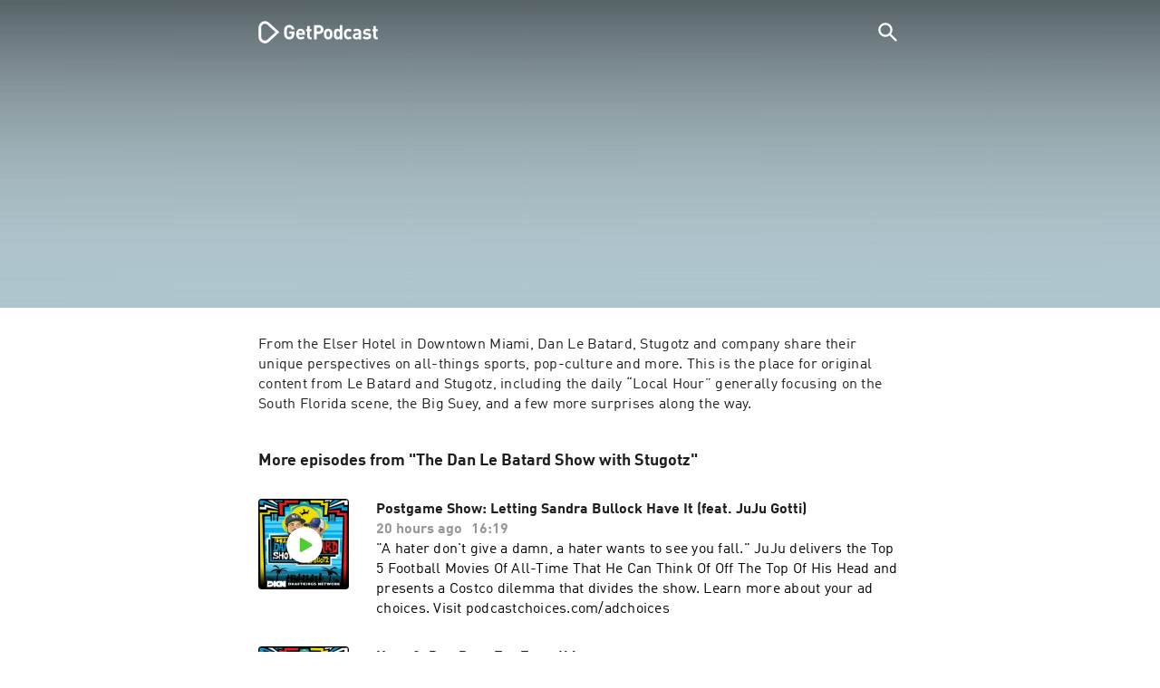

--- FILE ---
content_type: text/html; charset=utf-8
request_url: https://getpodcast.com/podcast/the-dan-le-batard-show-with-stugotz/meadowlarkers-80-what-is-failure_4984b0dbf2
body_size: 24009
content:
<!DOCTYPE html><html lang="en"><head><meta name="next-font-preconnect" /><meta httpEquiv="X-UA-Compatible" content="IE=edge,chrome=1" /><meta name="viewport" content="width=device-width, initial-scale=1.0" /><meta charSet="utf-8" /><meta name="google" content="nopagereadaloud" /><link rel="shortcut icon" href="/assets/favicon.ico" /><link rel="apple-touch-icon" sizes="180x180" href="/assets/apple-touch-icon.png" /><link rel="icon" type="image/png" sizes="48x48" href="/assets/favicon-48x48.png" /><link rel="icon" type="image/png" sizes="32x32" href="/assets/favicon-32x32.png" /><link rel="icon" type="image/png" sizes="16x16" href="/assets/favicon-16x16.png" /><link rel="mask-icon" href="/assets/safari-pinned-tab.svg" color="#5bbad5" /><link rel="preload" href="/assets/fonts/DINWebPro.woff2" as="font" type="font/woff2" crossorigin /><link rel="preload" href="/assets/fonts/DINWebPro-Bold.woff2" as="font" type="font/woff2" crossorigin /><link rel="preload" href="/assets/images/square.png" as="image" /><meta name="msapplication-TileColor" content="#00aba9" /><meta name="google-site-verification" content="SPCausbI1cLetyY_iFCr3T2ZcAiEXhDcu_NFNeFCILE" /><script>
          window.startTime = Date.now();
          !function () { var e = function () { var e, t = "__tcfapiLocator", a = [], n = window; for (; n;) { try { if (n.frames[t]) { e = n; break } } catch (e) { } if (n === window.top) break; n = n.parent } e || (!function e() { var a = n.document, r = !!n.frames[t]; if (!r) if (a.body) { var i = a.createElement("iframe"); i.style.cssText = "display:none", i.name = t, a.body.appendChild(i) } else setTimeout(e, 5); return !r }(), n.__tcfapi = function () { for (var e, t = arguments.length, n = new Array(t), r = 0; r < t; r++)n[r] = arguments[r]; if (!n.length) return a; if ("setGdprApplies" === n[0]) n.length > 3 && 2 === parseInt(n[1], 10) && "boolean" == typeof n[3] && (e = n[3], "function" == typeof n[2] && n[2]("set", !0)); else if ("ping" === n[0]) { var i = { gdprApplies: e, cmpLoaded: !1, cmpStatus: "stub" }; "function" == typeof n[2] && n[2](i) } else a.push(n) }, n.addEventListener("message", (function (e) { var t = "string" == typeof e.data, a = {}; try { a = t ? JSON.parse(e.data) : e.data } catch (e) { } var n = a.__tcfapiCall; n && window.__tcfapi(n.command, n.version, (function (a, r) { var i = { __tcfapiReturn: { returnValue: a, success: r, callId: n.callId } }; t && (i = JSON.stringify(i)), e.source.postMessage(i, "*") }), n.parameter) }), !1)) }; "undefined" != typeof module ? module.exports = e : e() }();
          function UUID(){var x=(new Date).getTime();return"xxxxxxxx-xxxx-4xxx-yxxx-xxxxxxxxxxxx".replace(/[xy]/g,function(e){var t=(x+16*Math.random())%16|0;return x=Math.floor(x/16),("x"==e?t:3&t|8).toString(16)})}function setCookie(e,t,x){var n=new Date;n.setTime(n.getTime()+24*x*60*60*1e3);n="expires="+n.toUTCString();document.cookie=e+"="+t+";"+n+";path=/"}function readCookie(e){for(var t=e+"=",x=document.cookie.split(";"),n=0;n<x.length;n++){for(var o=x[n];" "==o.charAt(0);)o=o.substring(1,o.length);if(0==o.indexOf(t))return o.substring(t.length,o.length)}return null}var uuid,consentCookie=readCookie("authId");null===consentCookie&&setCookie("authId",uuid=UUID(),365);
          </script><script id="rnd_cmp" src="/assets/js/cmp/rnd.js?_=09112021" onLoad="initCMP()" async></script><script id="show-banner">
          function initCMP () {
              RND.CMP.initialize({
                debug: true,
                privacyLink: '/privacy-policy',
                privacyManagerId: 238149,
                languageDetection: true,
                allowedLanguages:  ['de', 'en', 'fr', 'es', 'pt', 'it', 'pl', 'da', 'sv'],
                fallbackLanguage: 'en',
                sp: {
                  config: {
                    baseEndpoint: 'https://cdn.privacy-mgmt.com'
                    ,propertyHref: 'https://getpodcast.com'
                  }
                }
              });
          }</script><style>
  a,abbr,acronym,address,applet,article,aside,audio,b,big,blockquote,body,canvas,caption,center,cite,code,dd,del,details,dfn,div,dl,dt,em,embed,fieldset,figcaption,figure,footer,form,h1,h2,h3,h4,h5,h6,header,hgroup,html,i,iframe,img,ins,kbd,label,legend,li,mark,menu,nav,object,ol,output,p,pre,q,ruby,s,samp,section,small,span,strike,strong,sub,summary,sup,table,tbody,td,tfoot,th,thead,time,tr,tt,u,ul,var,video{margin:0;padding:0;border:0;font-size:100%;vertical-align:baseline}:focus{outline:0}article,aside,details,figcaption,figure,footer,header,hgroup,menu,nav,section{display:block}body{line-height:1}ol,ul{list-style:none}blockquote,q{quotes:none}blockquote:after,blockquote:before,q:after,q:before{content:'';content:none}table{border-collapse:collapse;border-spacing:0}input[type=search]::-webkit-search-cancel-button,input[type=search]::-webkit-search-decoration,input[type=search]::-webkit-search-results-button,input[type=search]::-webkit-search-results-decoration{-webkit-appearance:none;-moz-appearance:none}input[type=search]{-webkit-appearance:none;-moz-appearance:none;-webkit-box-sizing:content-box;-moz-box-sizing:content-box;box-sizing:content-box}textarea{overflow:auto;vertical-align:top;resize:vertical}audio,canvas,video{display:inline-block;max-width:100%}audio:not([controls]){display:none;height:0}[hidden]{display:none}html{font-size:100%;-webkit-text-size-adjust:100%;-ms-text-size-adjust:100%}a:focus{outline:thin dotted}a:active,a:hover{outline:0}img{border:0;-ms-interpolation-mode:bicubic}figure{margin:0}form{margin:0}fieldset{border:1px solid silver;margin:0 2px;padding:.35em .625em .75em}legend{border:0;padding:0;white-space:normal}button,input,select,textarea{font-size:100%;margin:0;vertical-align:baseline}button,input{line-height:normal}button,select{text-transform:none}button,html input[type=button],input[type=reset],input[type=submit]{-webkit-appearance:button;cursor:pointer}button[disabled],html input[disabled]{cursor:default}input[type=checkbox],input[type=radio]{box-sizing:border-box;padding:0}input[type=search]{-webkit-appearance:textfield;-moz-box-sizing:content-box;-webkit-box-sizing:content-box;box-sizing:content-box}input[type=search]::-webkit-search-cancel-button,input[type=search]::-webkit-search-decoration{-webkit-appearance:none}button::-moz-focus-inner,input::-moz-focus-inner{border:0;padding:0}textarea{overflow:auto;vertical-align:top}table{border-collapse:collapse;border-spacing:0}button,html,input,select,textarea{color:#222}::-moz-selection{background:#b3d4fc;text-shadow:none}::selection{background:#b3d4fc;text-shadow:none}img{vertical-align:middle}fieldset{border:0;margin:0;padding:0}textarea{resize:vertical}.chromeframe{margin:.2em 0;background:#ccc;color:#000;padding:.2em 0}em{font-style:italic}strong{font-weight:700}*{box-sizing:border-box}

  @font-face {
    font-family: radio;
    src: local(
            '-apple-system,BlinkMacSystemFont,"Segoe UI",Roboto,"Helvetica Neue",Arial,sans-serif,"Apple Color Emoji","Segoe UI Emoji","Segoe UI Symbol","Noto Color Emoji"'
    ),
    url('/assets/fonts/DINWebPro.woff2') format('woff2');
    font-style: normal;
    font-weight: normal;
    font-display: swap;
    text-rendering: optimizeLegibility;
  }

  @font-face {
    font-family: radio;
    src: local(
            '-apple-system,BlinkMacSystemFont,"Segoe UI",Roboto,"Helvetica Neue",Arial,sans-serif,"Apple Color Emoji","Segoe UI Emoji","Segoe UI Symbol","Noto Color Emoji"'
    ),
    url('/assets/fonts/DINWebPro-Bold.woff2') format('woff2');
    font-style: normal;
    font-weight: bold;
    font-display: swap;
    text-rendering: optimizeLegibility;
  }

  body,
  input {
    font-family: radio;
    font-size: 14px;
    font-weight: normal;
    font-style: normal;
    font-stretch: normal;
    line-height: 1.43;
    letter-spacing: 0.25px;
    color: #1e1e1e;
    -webkit-overflow-scrolling: touch;
  }

  html,
  body {
    height: 100%;
    width: 100%;
  }

  .playbutton-stage {
    padding: 5px 0 0 5px;
  }
  .playbutton-stage .playbutton-styled {
    max-width: 70px !important;
  }
  .playbutton-stage .svgIcon svg {
    width: 70px;
    height: 70px;
  }

  .playbutton-cover {
    padding-left: 4px;
    padding-top: 4px;
  }
  .playbutton-cover .playbutton-styled {
    max-width: 50px !important;
  }
  .playbutton-cover .svgIcon svg {
    width: 50px;
    height: 50px;
  }

  .playbutton-sticky .playbutton-styled {
    max-width: 57px !important;
    
  }
  .playbutton-sticky .svgIcon svg {
    width: 57px;
    height: 57px;
  }
  
  @media (min-width: 768px) {
    .playbutton-sticky {
      padding-top: 4px;
    }
  }
  @media (max-width: 767px) {
    .playbutton-cover {
      padding-left: 2px;
      padding-top: 2px;
    }
    .playbutton-cover .playbutton-styled {
      max-width: 42px !important;
    }
    .playbutton-cover .svgIcon svg {
      width: 42px;
      height: 42px;
    }
    .playbutton-sticky .playbutton-styled {
      max-width: 40px !important;
    }
    .playbutton-sticky .svgIcon svg {
      width: 40px;
      height: 40px;
    } 
  }
</style><link rel="preload" href="https://podcast-images-prod.radio-assets.com/300/the-dan-le-batard-show-with-stugotz.jpeg?version=8ff64eeee91893297372dd3743fe19f8e4136489" as="image" /><meta name="next-head-count" content="18" /><noscript data-n-css></noscript><script defer noModule src="/_next/static/chunks/polyfills-5cd94c89d3acac5f.js"></script><script src="/_next/static/chunks/webpack-4a1853a56933a9c7.js" defer></script><script src="/_next/static/chunks/framework-4cc980c1fc92f87d.js" defer></script><script src="/_next/static/chunks/main-07181bb3a1035316.js" defer></script><script src="/_next/static/chunks/pages/_app-97dd806ad24fd392.js" defer></script><script src="/_next/static/chunks/29107295-a2d0c8e72019a3ed.js" defer></script><script src="/_next/static/chunks/858-34a49e26c029909d.js" defer></script><script src="/_next/static/chunks/641-daa966751dca1081.js" defer></script><script src="/_next/static/chunks/pages/podcast/%5Bpodcast%5D/%5Bepisode%5D-8f763aeee82ba0e0.js" defer></script><script src="/_next/static/TLVfm-ZRIW0FvGABBmXx5/_buildManifest.js" defer></script><script src="/_next/static/TLVfm-ZRIW0FvGABBmXx5/_ssgManifest.js" defer></script><script src="/_next/static/TLVfm-ZRIW0FvGABBmXx5/_middlewareManifest.js" defer></script><style id="__jsx-2850323686">#nprogress{pointer-events:none;}#nprogress .bar{background:#64e646;position:fixed;z-index:9999;top:0;left:0;width:100%;height:2px;}#nprogress .peg{display:block;position:absolute;right:0px;width:100px;height:100%;box-shadow:0 0 10px #64e646,0 0 5px #64e646;opacity:1;-webkit-transform:rotate(3deg) translate(0px,-4px);-ms-transform:rotate(3deg) translate(0px,-4px);-webkit-transform:rotate(3deg) translate(0px,-4px);-ms-transform:rotate(3deg) translate(0px,-4px);transform:rotate(3deg) translate(0px,-4px);}#nprogress .spinner{display:block;position:fixed;z-index:1031;top:15px;right:15px;}#nprogress .spinner-icon{width:18px;height:18px;box-sizing:border-box;border:solid 2px transparent;border-top-color:#64e646;border-left-color:#64e646;border-radius:50%;-webkit-animation:nprogresss-spinner 400ms linear infinite;-webkit-animation:nprogress-spinner 400ms linear infinite;animation:nprogress-spinner 400ms linear infinite;}.nprogress-custom-parent{overflow:hidden;position:relative;}.nprogress-custom-parent #nprogress .spinner,.nprogress-custom-parent #nprogress .bar{position:absolute;}@-webkit-keyframes nprogress-spinner{0%{-webkit-transform:rotate(0deg);}100%{-webkit-transform:rotate(360deg);}}@-webkit-keyframes nprogress-spinner{0%{-webkit-transform:rotate(0deg);-ms-transform:rotate(0deg);transform:rotate(0deg);}100%{-webkit-transform:rotate(360deg);-ms-transform:rotate(360deg);transform:rotate(360deg);}}@keyframes nprogress-spinner{0%{-webkit-transform:rotate(0deg);-ms-transform:rotate(0deg);transform:rotate(0deg);}100%{-webkit-transform:rotate(360deg);-ms-transform:rotate(360deg);transform:rotate(360deg);}}</style><style data-styled data-styled-version="5.3.3">.iFtXGS{width:106px;vertical-align:middle;position:relative;}/*!sc*/
.iFtXGS path#icon{fill:#FFFFFF;}/*!sc*/
.iFtXGS path#text{fill:#FFFFFF;}/*!sc*/
@media (min-width:768px){.iFtXGS{width:132px;}}/*!sc*/
.ktXSIt{width:106px;vertical-align:middle;position:relative;}/*!sc*/
.ktXSIt path#icon{fill:#64E646;}/*!sc*/
.ktXSIt path#text{fill:#1E1E1E;}/*!sc*/
@media (min-width:768px){.ktXSIt{width:132px;}}/*!sc*/
data-styled.g1[id="Logo__SVG-sc-kn26s8-0"]{content:"iFtXGS,ktXSIt,"}/*!sc*/
.bwiwIZ{width:28px;height:28px;vertical-align:middle;outline:none;}/*!sc*/
.bwiwIZ:active{outline:none;}/*!sc*/
data-styled.g2[id="Icon__SVG-sc-pqbdkr-0"]{content:"bwiwIZ,"}/*!sc*/
.fryuta{-webkit-user-select:none;-moz-user-select:none;-ms-user-select:none;user-select:none;cursor:pointer;z-index:10;}/*!sc*/
.fryuta #close,.fryuta #search{stroke:#FFFFFF;}/*!sc*/
@media (min-width:768px){.fryuta{width:30px;height:30px;}}/*!sc*/
data-styled.g4[id="NavigationSearch__StyledIcon-sc-9nolk2-0"]{content:"fryuta,"}/*!sc*/
.fajCMX{position:relative;}/*!sc*/
data-styled.g6[id="NavigationSearch__Wrapper-sc-9nolk2-2"]{content:"fajCMX,"}/*!sc*/
.WWFqg{-webkit-transition:all ease-out 0.15s;transition:all ease-out 0.15s;display:-webkit-inline-box;display:-webkit-inline-flex;display:-ms-inline-flexbox;display:inline-flex;position:relative;padding-left:4px;z-index:9;}/*!sc*/
@media (min-width:768px){.WWFqg{height:30px;}}/*!sc*/
data-styled.g7[id="NavigationSearch__ButtonWrapper-sc-9nolk2-3"]{content:"WWFqg,"}/*!sc*/
.jVgKCw{display:-webkit-box;display:-webkit-flex;display:-ms-flexbox;display:flex;-webkit-align-items:center;-webkit-box-align:center;-ms-flex-align:center;align-items:center;}/*!sc*/
data-styled.g9[id="NavigationSearch__NoForm-sc-9nolk2-5"]{content:"jVgKCw,"}/*!sc*/
.eJcxag{max-width:710px;margin:0 auto;width:100%;}/*!sc*/
data-styled.g10[id="components__PageWrapper-sc-1nvrcl0-0"]{content:"eJcxag,"}/*!sc*/
.bYgKjR{-webkit-user-select:none;-moz-user-select:none;-ms-user-select:none;user-select:none;-webkit-backface-visibility:hidden;backface-visibility:hidden;-webkit-tap-highlight-color:transparent;-webkit-transition:all ease-out 0.15s;transition:all ease-out 0.15s;background-color:transparent;position:fixed;padding:0 20px;width:100%;height:60px;line-height:60px;z-index:1000;box-shadow:none;}/*!sc*/
@media (min-width:768px){.bYgKjR{height:70px;line-height:70px;}}/*!sc*/
data-styled.g12[id="Navigation__Wrapper-sc-uvqu1e-0"]{content:"bYgKjR,"}/*!sc*/
.gAMANT{margin:0 auto;width:100%;display:grid;grid-template-columns:106px auto;grid-template-rows:100%;grid-template-areas:logo . search;-webkit-align-items:center;-webkit-box-align:center;-ms-flex-align:center;align-items:center;}/*!sc*/
data-styled.g13[id="Navigation__Inner-sc-uvqu1e-1"]{content:"gAMANT,"}/*!sc*/
.gcGHxD{justify-self:end;top:1px;}/*!sc*/
data-styled.g14[id="Navigation__StyledSearch-sc-uvqu1e-2"]{content:"gcGHxD,"}/*!sc*/
.crfOsF:hover,.crfOsF:active,.crfOsF:focus{outline:0;}/*!sc*/
data-styled.g15[id="Navigation__LogoLink-sc-uvqu1e-3"]{content:"crfOsF,"}/*!sc*/
.dCYgVM{width:18px;height:18px;background-size:18px 18px;background-repeat:no-repeat;background-position:center;background-image:url( /assets/images/flags/en@1x.png );}/*!sc*/
@media (-webkit-min-device-pixel-ratio:2), ( min--moz-device-pixel-ratio:2), ( -o-min-device-pixel-ratio:2/1), ( min-device-pixel-ratio:2), ( min-resolution:192dpi), ( min-resolution:2dppx){.dCYgVM{background-image:url( /assets/images/flags/en@2x.png );}}/*!sc*/
@media (-webkit-min-device-pixel-ratio:3), ( min--moz-device-pixel-ratio:3), ( -o-min-device-pixel-ratio:3/1), ( min-device-pixel-ratio:3), ( min-resolution:384dpi), ( min-resolution:3dppx){.dCYgVM{background-image:url( /assets/images/flags/en@3x.png);}}/*!sc*/
data-styled.g16[id="CountryIcon-sc-1mwhrcq-0"]{content:"dCYgVM,"}/*!sc*/
.ktyzes{display:inline-block;text-align:center;-webkit-text-decoration:none;text-decoration:none;position:relative;z-index:0;padding-left:23px;}/*!sc*/
data-styled.g17[id="LanguagePicker__Label-sc-1kxex54-0"]{content:"ktyzes,"}/*!sc*/
.gwscSw{position:absolute;width:18px;height:18px;left:0;top:0;}/*!sc*/
data-styled.g18[id="LanguagePicker__StyledCountryIcon-sc-1kxex54-1"]{content:"gwscSw,"}/*!sc*/
.lpiikl{width:14px;height:14px;z-index:0;-webkit-transform:rotate(-90deg);-ms-transform:rotate(-90deg);transform:rotate(-90deg);position:relative;margin-left:5px;top:2px;}/*!sc*/
data-styled.g19[id="LanguagePicker__StyledChevron-sc-1kxex54-2"]{content:"lpiikl,"}/*!sc*/
.dcraAT{text-align:center;-webkit-text-decoration:none;text-decoration:none;color:#1E1E1E;-webkit-user-select:none;-moz-user-select:none;-ms-user-select:none;user-select:none;-webkit-tap-highlight-color:transparent;}/*!sc*/
.dcraAT:hover,.dcraAT:active,.dcraAT:focus{outline:0;}/*!sc*/
data-styled.g20[id="LanguagePicker__StyledLink-sc-1kxex54-3"]{content:"dcraAT,"}/*!sc*/
.hfrvzp{display:none;}/*!sc*/
@media (min-width:768px){.hfrvzp{display:inline-block;}}/*!sc*/
.fRrCPG{display:inline-block;}/*!sc*/
@media (min-width:768px){.fRrCPG{display:inline-block;}}/*!sc*/
data-styled.g21[id="AppLink__LinkApp-sc-54x8rf-0"]{content:"hfrvzp,fRrCPG,"}/*!sc*/
.hTgDSs{display:block;width:100%;text-align:center;}/*!sc*/
@media (min-width:768px){.hTgDSs{display:inherit;width:auto;padding-right:0;text-align:left;-webkit-box-pack:center;-webkit-justify-content:center;-ms-flex-pack:center;justify-content:center;-webkit-align-items:center;-webkit-box-align:center;-ms-flex-align:center;align-items:center;}.hTgDSs .AppLink-sc-54x8rf-2:first-child{margin-right:10px;}}/*!sc*/
data-styled.g24[id="AppLinks__Wrapper-sc-qg55x-0"]{content:"hTgDSs,"}/*!sc*/
.kuCzjq{-webkit-flex-shrink:0;-ms-flex-negative:0;flex-shrink:0;padding:50px 20px 90px 20px;background-color:rgba(240,240,240,0.6);}/*!sc*/
@media (min-width:768px){.kuCzjq{padding:50px 20px 110px 20px;}}/*!sc*/
data-styled.g25[id="Footer__Wrapper-sc-1hapenx-0"]{content:"kuCzjq,"}/*!sc*/
.HPTmn{font-size:16px;font-weight:bold;font-style:normal;font-stretch:normal;line-height:1.38;-webkit-letter-spacing:0.28px;-moz-letter-spacing:0.28px;-ms-letter-spacing:0.28px;letter-spacing:0.28px;text-align:center;}/*!sc*/
data-styled.g28[id="Footer__Main-sc-1hapenx-3"]{content:"HPTmn,"}/*!sc*/
.hKOoUz{font-weight:normal;}/*!sc*/
data-styled.g29[id="Footer__Secondary-sc-1hapenx-4"]{content:"hKOoUz,"}/*!sc*/
.voMYQ{position:relative;text-align:center;white-space:nowrap;}/*!sc*/
data-styled.g30[id="Footer__LinkItem-sc-1hapenx-5"]{content:"voMYQ,"}/*!sc*/
.eHHIBo{display:-webkit-box;display:-webkit-flex;display:-ms-flexbox;display:flex;-webkit-flex-wrap:wrap;-ms-flex-wrap:wrap;flex-wrap:wrap;width:100%;margin:50px auto;padding:0 5px;-webkit-box-pack:center;-webkit-justify-content:center;-ms-flex-pack:center;justify-content:center;}/*!sc*/
.eHHIBo .Footer__LinkItem-sc-1hapenx-5{padding:5px 10px;}/*!sc*/
@media (min-width:768px){.eHHIBo{margin:0 auto 0 0;width:auto;padding:0 0 0 5px;}.eHHIBo .Footer__LinkItem-sc-1hapenx-5{padding:0;}}/*!sc*/
data-styled.g31[id="Footer__Links-sc-1hapenx-6"]{content:"eHHIBo,"}/*!sc*/
.hvskIS{text-align:center;-webkit-text-decoration:none;text-decoration:none;color:#1E1E1E;-webkit-user-select:none;-moz-user-select:none;-ms-user-select:none;user-select:none;-webkit-tap-highlight-color:transparent;}/*!sc*/
.hvskIS:hover,.hvskIS:active,.hvskIS:focus{outline:0;}/*!sc*/
@media (min-width:768px){.hvskIS{margin-right:20px;}}/*!sc*/
data-styled.g32[id="Footer__StyledLink-sc-1hapenx-7"]{content:"hvskIS,"}/*!sc*/
.hChjHW{margin:0;padding:0;background:transparent;border:none;text-align:center;-webkit-text-decoration:none;text-decoration:none;font-size:inherit;font-family:inherit;color:#1E1E1E;-webkit-user-select:none;-moz-user-select:none;-ms-user-select:none;user-select:none;-webkit-tap-highlight-color:transparent;}/*!sc*/
.hChjHW:hover,.hChjHW:active,.hChjHW:focus{outline:0;}/*!sc*/
@media (min-width:768px){.hChjHW{margin-right:20px;}}/*!sc*/
data-styled.g33[id="Footer__StyledLinkLikeButton-sc-1hapenx-8"]{content:"hChjHW,"}/*!sc*/
.eaaKzR{display:-webkit-box;display:-webkit-flex;display:-ms-flexbox;display:flex;padding:0 5px;width:100%;-webkit-align-items:flex-end;-webkit-box-align:flex-end;-ms-flex-align:flex-end;align-items:flex-end;-webkit-box-pack:justify;-webkit-justify-content:space-between;-ms-flex-pack:justify;justify-content:space-between;}/*!sc*/
@media (min-width:768px){.eaaKzR{max-width:240px;margin:0 auto;padding:0 5px 0 20px;}}/*!sc*/
data-styled.g34[id="Footer__Legal-sc-1hapenx-9"]{content:"eaaKzR,"}/*!sc*/
.QJCCy{white-space:nowrap;text-align:center;-webkit-text-decoration:none;text-decoration:none;color:#1E1E1E;padding-right:20px;-webkit-user-select:none;-moz-user-select:none;-ms-user-select:none;user-select:none;-webkit-tap-highlight-color:transparent;}/*!sc*/
.QJCCy:hover,.QJCCy:active,.QJCCy:focus{outline:0;}/*!sc*/
data-styled.g35[id="Footer__Copyright-sc-1hapenx-10"]{content:"QJCCy,"}/*!sc*/
@media (min-width:768px){.bNufPO{display:-webkit-box;display:-webkit-flex;display:-ms-flexbox;display:flex;-webkit-align-items:flex-end;-webkit-box-align:flex-end;-ms-flex-align:flex-end;align-items:flex-end;-webkit-box-pack:justify;-webkit-justify-content:space-between;-ms-flex-pack:justify;justify-content:space-between;margin-top:40px;}}/*!sc*/
data-styled.g37[id="Footer__FooterLinks-sc-1hapenx-12"]{content:"bNufPO,"}/*!sc*/
.kFxaEa{text-align:center;padding-top:45px;}/*!sc*/
data-styled.g38[id="Footer__StyledAppLinks-sc-1hapenx-13"]{content:"kFxaEa,"}/*!sc*/
.hcePJY{margin-top:25px;}/*!sc*/
@media (min-width:768px){.hcePJY{margin-top:0;}}/*!sc*/
data-styled.g39[id="Logo__LogoContainer-sc-1zms5r-0"]{content:"hcePJY,"}/*!sc*/
.kHxrAE{min-height:100%;position:relative;}/*!sc*/
data-styled.g47[id="Page__Wrapper-sc-1ch93uo-0"]{content:"kHxrAE,"}/*!sc*/
.fzXDGp{min-height:100vh;display:-webkit-box;display:-webkit-flex;display:-ms-flexbox;display:flex;-webkit-flex-direction:column;-ms-flex-direction:column;flex-direction:column;-webkit-align-items:stretch;-webkit-box-align:stretch;-ms-flex-align:stretch;align-items:stretch;}/*!sc*/
data-styled.g48[id="Page-sc-1ch93uo-1"]{content:"fzXDGp,"}/*!sc*/
.ehtDuQ{-webkit-box-flex:1;-webkit-flex-grow:1;-ms-flex-positive:1;flex-grow:1;}/*!sc*/
data-styled.g49[id="Page__Main-sc-1ch93uo-2"]{content:"ehtDuQ,"}/*!sc*/
.iKbVVI:hover{-webkit-filter:drop-shadow(0 0 4px rgba(0,0,0,0.5));-webkit-filter:drop-shadow(0 0 4px rgba(0,0,0,0.5));filter:drop-shadow(0 0 4px rgba(0,0,0,0.5));}/*!sc*/
.iKbVVI:active{-webkit-filter:drop-shadow(0 0 4px rgba(0,0,0,1));-webkit-filter:drop-shadow(0 0 4px rgba(0,0,0,1));filter:drop-shadow(0 0 4px rgba(0,0,0,1));}/*!sc*/
@supports (-webkit-overflow-scrolling:touch){.iKbVVI:hover,.iKbVVI:active{-webkit-filter:none;-webkit-filter:none;filter:none;}}/*!sc*/
.iKbVVI .playbutton-styled{-webkit-animation:2s linear infinite svg-animation;animation:2s linear infinite svg-animation;fill:none;max-width:40px;}/*!sc*/
.iKbVVI > svg circle{display:block;fill:none;stroke:white;stroke-linecap:round;stroke-width:10px;}/*!sc*/
@media all and (-ms-high-contrast:none){.iKbVVI > svg circle{stroke-width:0;}}/*!sc*/
.iKbVVI > svg circle.animated{-webkit-animation:1.4s ease-in-out infinite both circle-animation;animation:1.4s ease-in-out infinite both circle-animation;stroke-dasharray:283;stroke-dashoffset:280;-webkit-transform-origin:50% 50%;-ms-transform-origin:50% 50%;transform-origin:50% 50%;}/*!sc*/
@-webkit-keyframes svg-animation{0%{-webkit-transform:rotateZ(0deg);-ms-transform:rotateZ(0deg);transform:rotateZ(0deg);}100%{-webkit-transform:rotateZ(360deg);-ms-transform:rotateZ(360deg);transform:rotateZ(360deg);}}/*!sc*/
@keyframes svg-animation{0%{-webkit-transform:rotateZ(0deg);-ms-transform:rotateZ(0deg);transform:rotateZ(0deg);}100%{-webkit-transform:rotateZ(360deg);-ms-transform:rotateZ(360deg);transform:rotateZ(360deg);}}/*!sc*/
@-webkit-keyframes circle-animation{0%,25%{stroke-dashoffset:280;-webkit-transform:rotate(0);-ms-transform:rotate(0);transform:rotate(0);}50%,75%{stroke-dashoffset:75;-webkit-transform:rotate(45deg);-ms-transform:rotate(45deg);transform:rotate(45deg);}100%{stroke-dashoffset:280;-webkit-transform:rotate(360deg);-ms-transform:rotate(360deg);transform:rotate(360deg);}}/*!sc*/
@keyframes circle-animation{0%,25%{stroke-dashoffset:280;-webkit-transform:rotate(0);-ms-transform:rotate(0);transform:rotate(0);}50%,75%{stroke-dashoffset:75;-webkit-transform:rotate(45deg);-ms-transform:rotate(45deg);transform:rotate(45deg);}100%{stroke-dashoffset:280;-webkit-transform:rotate(360deg);-ms-transform:rotate(360deg);transform:rotate(360deg);}}/*!sc*/
data-styled.g50[id="Toggle-sc-vfpwvg-0"]{content:"iKbVVI,"}/*!sc*/
.ialYGk{width:100%;height:auto;border-radius:4px;background-size:cover;background-position:top center;background-repeat:no-repeat;background-color:#f0f0f0;box-shadow:0 0 10px 0 rgba(0,0,0,0);-webkit-transition:box-shadow linear 0.1s;transition:box-shadow linear 0.1s;position:relative;}/*!sc*/
data-styled.g52[id="Cover__CoverImage-sc-8sp4zu-1"]{content:"ialYGk,"}/*!sc*/
.zuTsf{width:100%;border-radius:4px;position:relative;-webkit-transition:box-shadow linear 0.1s;transition:box-shadow linear 0.1s;}/*!sc*/
data-styled.g53[id="Cover__CoverWrapper-sc-8sp4zu-2"]{content:"zuTsf,"}/*!sc*/
.cTaIaQ{background-color:#aec6cf;background-image:url(/assets/images/overlay/header.png);background-size:100% 100%;min-height:380px;padding-top:74px;padding-bottom:30px;-webkit-transition:background linear 0.5s;transition:background linear 0.5s;}/*!sc*/
@media (min-width:768px){.cTaIaQ{min-height:340px;padding-top:100px;padding-bottom:0;}}/*!sc*/
data-styled.g68[id="StageWrapper__Wrapper-sc-1qxjyh3-0"]{content:"cTaIaQ,"}/*!sc*/
.eUiFPo{margin-bottom:40px;position:relative;word-wrap:break-word;display:-webkit-box;-webkit-line-clamp:100;-webkit-box-orient:vertical;overflow:hidden;white-space:pre-wrap;}/*!sc*/
@media (min-width:768px){.eUiFPo{-webkit-line-clamp:100;font-size:16px;line-height:1.38;-webkit-letter-spacing:0.28px;-moz-letter-spacing:0.28px;-ms-letter-spacing:0.28px;letter-spacing:0.28px;}}/*!sc*/
.eUiFPo a{color:#1E1E1E;-webkit-transition:color linear .1s;transition:color linear .1s;}/*!sc*/
.eUiFPo a:visited{color:#1E1E1E;}/*!sc*/
.eUiFPo a:hover,.eUiFPo a:active{color:#64E646;}/*!sc*/
.eUiFPo p,.eUiFPo ul,.eUiFPo ol{margin-top:15px;margin-bottom:15px;}/*!sc*/
.eUiFPo ul,.eUiFPo ol{list-style-type:disc;list-style-position:inside;}/*!sc*/
.eUiFPo ul li,.eUiFPo ol li{padding-left:10px;}/*!sc*/
.eUiFPo > :first-child{margin-top:0px;}/*!sc*/
.eUiFPo > :last-child{margin-bottom:0px;}/*!sc*/
.eUiFPo .loadingLines{margin-bottom:50px;}/*!sc*/
data-styled.g70[id="DescriptionContent-sc-5yqs0z-0"]{content:"eUiFPo,"}/*!sc*/
.dtdxnF{-webkit-user-select:none;-moz-user-select:none;-ms-user-select:none;user-select:none;-webkit-tap-highlight-color:transparent;cursor:pointer;width:45px;height:45px;}/*!sc*/
.dtdxnF:hover,.dtdxnF:active,.dtdxnF:focus{outline:0;}/*!sc*/
@media (min-width:768px){.dtdxnF{width:57px;height:57px;}}/*!sc*/
data-styled.g75[id="EpisodeCover__ToggleButton-sc-qskan5-0"]{content:"dtdxnF,"}/*!sc*/
.dLfvcZ{position:absolute;width:100%;height:100%;z-index:100;display:-webkit-box;display:-webkit-flex;display:-ms-flexbox;display:flex;-webkit-box-pack:center;-webkit-justify-content:center;-ms-flex-pack:center;justify-content:center;-webkit-align-items:center;-webkit-box-align:center;-ms-flex-align:center;align-items:center;cursor:pointer;border-radius:4px;-webkit-transition:all linear 0.2s;transition:all linear 0.2s;}/*!sc*/
data-styled.g76[id="EpisodeCover__CoverButton-sc-qskan5-1"]{content:"dLfvcZ,"}/*!sc*/
.iRQdbT{width:100%;height:100%;}/*!sc*/
data-styled.g78[id="EpisodeListItem__Visual-sc-1ofbbx7-0"]{content:"iRQdbT,"}/*!sc*/
.gRFRIp{display:-webkit-box;display:-webkit-flex;display:-ms-flexbox;display:flex;padding-top:3px;}/*!sc*/
@media (min-width:768px){.gRFRIp{padding-top:1px;}}/*!sc*/
data-styled.g79[id="EpisodeListItem__Text-sc-1ofbbx7-1"]{content:"gRFRIp,"}/*!sc*/
.gyzhSv{font-size:16px;font-weight:bold;font-style:normal;font-stretch:normal;line-height:1.4;-webkit-letter-spacing:normal;-moz-letter-spacing:normal;-ms-letter-spacing:normal;letter-spacing:normal;text-align:left;color:#1E1E1E;}/*!sc*/
data-styled.g80[id="EpisodeListItem__EpisodeName-sc-1ofbbx7-2"]{content:"gyzhSv,"}/*!sc*/
.eRcJhA{word-break:break-word;line-height:1.4;cursor:pointer;color:#000;display:-webkit-box;-webkit-line-clamp:10;-webkit-box-orient:vertical;overflow:hidden;max-width:100%;}/*!sc*/
@media (min-width:768px){.eRcJhA{font-size:16px;line-height:1.4;-webkit-line-clamp:4;}}/*!sc*/
.eRcJhA a{color:#1E1E1E;-webkit-transition:color linear .1s;transition:color linear .1s;}/*!sc*/
.eRcJhA a:visited{color:#1E1E1E;}/*!sc*/
.eRcJhA a:hover,.eRcJhA a:active{color:#64E646;}/*!sc*/
.eRcJhA p,.eRcJhA ul,.eRcJhA ol{margin-top:15px;margin-bottom:15px;}/*!sc*/
.eRcJhA ul,.eRcJhA ol{list-style-type:disc;list-style-position:inside;}/*!sc*/
.eRcJhA ul li,.eRcJhA ol li{padding-left:10px;}/*!sc*/
.eRcJhA > :first-child{margin-top:0px;}/*!sc*/
.eRcJhA > :last-child{margin-bottom:0px;}/*!sc*/
.eRcJhA .loadingLines{margin-bottom:50px;}/*!sc*/
data-styled.g81[id="EpisodeListItem__EpisodeDescription-sc-1ofbbx7-3"]{content:"eRcJhA,"}/*!sc*/
.hOLcyk{display:-webkit-box;display:-webkit-flex;display:-ms-flexbox;display:flex;}/*!sc*/
data-styled.g82[id="EpisodeListItem__EpisodeMetaList-sc-1ofbbx7-4"]{content:"hOLcyk,"}/*!sc*/
.hBjlcE{font-size:16px;font-weight:bold;font-style:normal;font-stretch:normal;line-height:1.4;-webkit-letter-spacing:normal;-moz-letter-spacing:normal;-ms-letter-spacing:normal;letter-spacing:normal;text-align:left;color:#1E1E1E;color:#989898;margin-right:10px;}/*!sc*/
data-styled.g83[id="EpisodeListItem__EpisodeMeta-sc-1ofbbx7-5"]{content:"hBjlcE,"}/*!sc*/
.etryi{-webkit-user-select:none;-moz-user-select:none;-ms-user-select:none;user-select:none;-webkit-tap-highlight-color:transparent;display:inline-block;-webkit-text-decoration:none;text-decoration:none;}/*!sc*/
.etryi:hover,.etryi:active,.etryi:focus{outline:0;}/*!sc*/
data-styled.g84[id="EpisodeListItem__EpisodeLink-sc-1ofbbx7-6"]{content:"etryi,"}/*!sc*/
.cjRilX{display:grid;grid-template-columns:80px auto;grid-column-gap:20px;margin-bottom:30px;-webkit-align-items:center;-webkit-box-align:center;-ms-flex-align:center;align-items:center;justify-items:start;}/*!sc*/
@media (min-width:768px){.cjRilX{grid-template-columns:100px auto;grid-column-gap:30px;}}/*!sc*/
.cjRilX:hover .EpisodeCover-sc-qskan5-2{box-shadow:0 0 10px 0 rgba(0,0,0,0.5);}/*!sc*/
.cjRilX:active .EpisodeCover-sc-qskan5-2{box-shadow:0 0 10px 0 #000000;}/*!sc*/
data-styled.g85[id="EpisodeListItem__Wrapper-sc-1ofbbx7-7"]{content:"cjRilX,"}/*!sc*/
.hEiCcl{border-radius:4px;border:solid 1px #1e1e1e;padding:20px 20px 20px 20px;margin-bottom:40px;}/*!sc*/
@media (min-width:768px){.hEiCcl{padding:30px 30px 30px 30px;margin-top:20px;margin-bottom:35px;}}/*!sc*/
data-styled.g86[id="EpisodeList__Wrapper-sc-7k8d2n-0"]{content:"hEiCcl,"}/*!sc*/
.ddkvFf{text-align:left;}/*!sc*/
@media (min-width:768px){.ddkvFf{font-size:16px;line-height:1.5;-webkit-letter-spacing:normal;-moz-letter-spacing:normal;-ms-letter-spacing:normal;letter-spacing:normal;}}/*!sc*/
data-styled.g87[id="EpisodeList__Paragraph-sc-7k8d2n-1"]{content:"ddkvFf,"}/*!sc*/
.dOuPOs{height:28px;top:3px;left:0;position:absolute;-webkit-filter:drop-shadow(2px 0 2px rgba(0,0,0,0.3));-webkit-filter:drop-shadow(2px 0 2px rgba(0,0,0,0.3));filter:drop-shadow(2px 0 2px rgba(0,0,0,0.3));}/*!sc*/
.dOuPOs path{fill:#64E646;}/*!sc*/
@media (min-width:768px){.dOuPOs{height:38px;}}/*!sc*/
data-styled.g88[id="EpisodeList__StyledBubble-sc-7k8d2n-2"]{content:"dOuPOs,"}/*!sc*/
.fdFzRy{display:-webkit-box;display:-webkit-flex;display:-ms-flexbox;display:flex;}/*!sc*/
data-styled.g89[id="EpisodeList__Content-sc-7k8d2n-3"]{content:"fdFzRy,"}/*!sc*/
.hnTEWy{padding-right:16px;padding-left:18px;position:relative;}/*!sc*/
.hnTEWy .Cover__CoverWrapper-sc-8sp4zu-2{width:62px;height:62px;}/*!sc*/
@media (min-width:768px){.hnTEWy{padding-left:24px;padding-right:25px;}.hnTEWy .Cover__CoverWrapper-sc-8sp4zu-2{width:86px;height:86px;}}/*!sc*/
data-styled.g90[id="EpisodeList__Visual-sc-7k8d2n-4"]{content:"hnTEWy,"}/*!sc*/
.gKbRrO{padding-top:4px;text-align:right;}/*!sc*/
data-styled.g91[id="EpisodeList__Text-sc-7k8d2n-5"]{content:"gKbRrO,"}/*!sc*/
.jxdKgy{text-align:right;padding:15px 0 0 0;}/*!sc*/
@media (min-width:768px){.jxdKgy{display:-webkit-box;display:-webkit-flex;display:-ms-flexbox;display:flex;-webkit-box-pack:justify;-webkit-justify-content:space-between;-ms-flex-pack:justify;justify-content:space-between;-webkit-align-items:center;-webkit-box-align:center;-ms-flex-align:center;align-items:center;}}/*!sc*/
data-styled.g92[id="EpisodeList__Footer-sc-7k8d2n-6"]{content:"jxdKgy,"}/*!sc*/
.cskNzI{font-size:24px;font-weight:bold;font-style:normal;font-stretch:normal;line-height:1.33;-webkit-letter-spacing:normal;-moz-letter-spacing:normal;-ms-letter-spacing:normal;letter-spacing:normal;text-align:center;color:#1E1E1E;}/*!sc*/
@media (min-width:768px){.cskNzI{font-size:36px;line-height:1.17;}}/*!sc*/
data-styled.g93[id="Headline-sc-vutl6b-0"]{content:"cskNzI,"}/*!sc*/
.GgwXQ{font-size:16px;text-align:left;}/*!sc*/
data-styled.g94[id="Headline__HeadlineSmall-sc-vutl6b-1"]{content:"GgwXQ,"}/*!sc*/
.jQImDU{margin-bottom:30px;}/*!sc*/
@media (min-width:768px){.jQImDU{font-size:18px;line-height:1.33;}}/*!sc*/
data-styled.g96[id="EpisodeCollection__Title-sc-2kw65r-1"]{content:"jQImDU,"}/*!sc*/
.diKkok{padding:3px 30px 0 30px;display:inline-block;border-radius:24px;line-height:32px;font-style:normal;font-stretch:normal;-webkit-letter-spacing:normal;-moz-letter-spacing:normal;-ms-letter-spacing:normal;letter-spacing:normal;-webkit-font-smoothing:antialiased;-moz-osx-font-smoothing:grayscale;}/*!sc*/
data-styled.g97[id="Button__Inner-sc-1xnxnyo-0"]{content:"diKkok,"}/*!sc*/
.jzslzn{cursor:pointer;font-weight:bold;font-style:normal;font-stretch:normal;-webkit-letter-spacing:0.28px;-moz-letter-spacing:0.28px;-ms-letter-spacing:0.28px;letter-spacing:0.28px;text-align:center;-webkit-user-select:none;-moz-user-select:none;-ms-user-select:none;user-select:none;color:#1e1e1e;display:inline-block;border-radius:24px;background-color:transparent;opacity:1;-webkit-user-select:none;-moz-user-select:none;-ms-user-select:none;user-select:none;-webkit-tap-highlight-color:transparent;}/*!sc*/
.jzslzn:hover,.jzslzn:active,.jzslzn:focus{outline:0;}/*!sc*/
data-styled.g98[id="Button__WrapperNaked-sc-1xnxnyo-1"]{content:"jzslzn,"}/*!sc*/
.egvfOS{border:solid 1px #1e1e1e;background-color:#ffffff;}/*!sc*/
.egvfOS .Button__Inner-sc-1xnxnyo-0{border:solid 1px #ffffff;}/*!sc*/
.egvfOS .Button__Inner-sc-1xnxnyo-0:hover{border:solid 1px #1e1e1e;}/*!sc*/
data-styled.g99[id="Button__Wrapper-sc-1xnxnyo-2"]{content:"egvfOS,"}/*!sc*/
.hBQGrV{width:100%;padding:10px 0;text-align:center;}/*!sc*/
data-styled.g106[id="EpisodeList__ButtonWrapper-sc-pvc5wr-0"]{content:"hBQGrV,"}/*!sc*/
.sgNxH{width:100%;max-width:710px;margin:0 auto;position:relative;}/*!sc*/
data-styled.g155[id="EpisodeStage__Inner-sc-1x7q1o5-0"]{content:"sgNxH,"}/*!sc*/
.fdtNMh{padding:30px 20px;}/*!sc*/
data-styled.g158[id="episode__Wrapper-sc-ck4gxr-0"]{content:"fdtNMh,"}/*!sc*/
</style></head><body><div id="__next"><script type="cmp-managed" data-vendor-id="5ea2d4894e5aa15059fde8a0" data-vendor-name="Google Tag Manager">
                (function (w, d, s, l, i) {
                w[l] = w[l] || [];
                w[l].push({'gtm.start': new Date().getTime(), event: 'gtm.js'});
                var f = d.getElementsByTagName(s)[0], j = d.createElement(s), dl = l != 'dataLayer' ? '&l=' + l : '';
                j.async = true;
                j.src = '//www.googletagmanager.com/gtm.js?id=' + i + dl;
                f.parentNode.insertBefore(j, f);
              })(window, document, 'script', 'dataLayer', 'GTM-PLSDF2Q');
              </script><div id="content" class="Page__Wrapper-sc-1ch93uo-0 kHxrAE"><div data-testid="navigation-bar" class="Navigation__Wrapper-sc-uvqu1e-0 bYgKjR"><div class="components__PageWrapper-sc-1nvrcl0-0 Navigation__Inner-sc-uvqu1e-1 eJcxag gAMANT"><a data-testid="logo-link" title="Listen to podcasts on getpodcast.com" aria-label="GetPodcast" href="/" class="Navigation__LogoLink-sc-uvqu1e-3 crfOsF"><svg viewBox="0 0 261 48" xmlns="http://www.w3.org/2000/svg" class="Logo__SVG-sc-kn26s8-0 iFtXGS"><g fill="none"><path id="text" d="M75.988 36.007c-2.414 2.502-5.293 3.433-8.513 3.433-3.301 0-6.013-1.185-8.128-3.302-3.047-3.047-2.967-6.822-2.967-12.029s-.087-8.982 2.967-12.029c2.115-2.116 4.74-3.302 8.128-3.302 6.986 0 10.541 4.575 11.348 9.658h-5.925c-.676-2.836-2.413-4.407-5.423-4.407-1.607 0-2.923.633-3.774 1.607-1.141 1.273-1.44 2.67-1.44 8.473 0 5.804.299 7.244 1.44 8.516.851.975 2.16 1.571 3.774 1.571 1.78 0 3.22-.632 4.195-1.694.974-1.098 1.352-2.458 1.352-4.022v-1.142h-5.547v-4.916h11.392v4.407c0 4.35-.763 6.975-2.879 9.178zm12.083-6.137c0 2.835 1.738 4.915 4.828 4.915 2.413 0 3.598-.676 4.994-2.072l3.344 3.265c-2.246 2.247-4.405 3.477-8.382 3.477-5.213 0-10.207-2.371-10.207-11.31 0-7.2 3.896-11.265 9.61-11.265 6.144 0 9.612 4.495 9.612 10.545v2.459H88.071v-.015zm7.881-6.146c-.596-1.317-1.818-2.291-3.686-2.291-1.868 0-3.09.974-3.686 2.29-.342.808-.465 1.397-.509 2.372h8.383c-.037-.975-.168-1.564-.502-2.371zm17.288 15.461c-4.492 0-6.397-3.178-6.397-6.312V21.942h-2.327v-4.197h2.327v-6.523h5.503v6.523h3.897v4.197h-3.897V32.53c0 1.273.596 1.993 1.905 1.993h1.992v4.661h-3.002zm19.092-11.352h-4.878v11.352h-5.89V9.025h10.768c6.223 0 9.953 4.277 9.953 9.404s-3.722 9.404-9.953 9.404zm-.29-13.557h-4.58v8.262h4.58c2.667 0 4.361-1.65 4.361-4.109 0-2.458-1.694-4.153-4.362-4.153zm27.313 22.451c-1.352 1.44-3.598 2.713-6.863 2.713-3.257 0-5.46-1.273-6.82-2.713-1.991-2.072-2.5-4.574-2.5-8.603 0-3.986.509-6.48 2.5-8.56 1.353-1.44 3.556-2.713 6.82-2.713 3.265 0 5.504 1.273 6.863 2.713 1.992 2.072 2.501 4.574 2.501 8.56 0 4.029-.509 6.53-2.5 8.603zm-4.274-13.934c-.633-.633-1.484-.975-2.581-.975-1.098 0-1.905.342-2.538.975-1.141 1.142-1.272 3.047-1.272 5.338 0 2.29.124 4.24 1.272 5.382.633.632 1.44.974 2.538.974 1.097 0 1.948-.342 2.58-.974 1.142-1.142 1.273-3.091 1.273-5.382 0-2.291-.131-4.196-1.272-5.338zm23.009 16.392v-2.072c-1.526 1.694-3.133 2.327-5.46 2.327-2.158 0-4.194-.764-5.423-1.993-2.203-2.203-2.246-6.014-2.246-9.323 0-3.31.043-7.077 2.246-9.28 1.229-1.23 3.22-1.993 5.38-1.993 2.247 0 3.94.596 5.38 2.204V9.025h5.504v30.168h-5.38v-.008zm-3.896-17.367c-3.3 0-3.73 2.713-3.73 6.313 0 3.6.422 6.356 3.73 6.356 3.3 0 3.766-2.756 3.766-6.356s-.465-6.313-3.766-6.313zM196.71 39.44c-4.406 0-9.866-2.37-9.866-11.31 0-8.937 5.46-11.265 9.866-11.265 3.046 0 5.336.931 7.284 2.968l-3.73 3.73c-1.14-1.228-2.115-1.738-3.554-1.738-1.316 0-2.327.466-3.134 1.44-.85 1.062-1.228 2.546-1.228 4.873 0 2.327.378 3.855 1.228 4.917.807.974 1.825 1.44 3.134 1.44 1.44 0 2.413-.51 3.555-1.739l3.73 3.688c-1.949 2.021-4.232 2.996-7.285 2.996zm22.414-.255V37.28c-1.483 1.484-2.88 2.116-5.424 2.116-2.5 0-4.318-.632-5.634-1.949-1.185-1.229-1.818-3.01-1.818-4.96 0-3.52 2.414-6.4 7.54-6.4h5.205V24.99c0-2.414-1.185-3.476-4.108-3.476-2.115 0-3.09.509-4.231 1.825l-3.519-3.433c2.16-2.37 4.275-3.047 7.961-3.047 6.18 0 9.4 2.626 9.4 7.797v14.53h-5.372zM219 29.87h-4.362c-1.992 0-3.09.931-3.09 2.502 0 1.527 1.018 2.545 3.177 2.545 1.527 0 2.501-.123 3.475-1.061.597-.553.807-1.44.807-2.793V29.87H219zm18.074 9.57c-3.475 0-6.609-.378-9.4-3.178l3.598-3.6c1.825 1.825 4.195 2.073 5.889 2.073 1.905 0 3.897-.633 3.897-2.291 0-1.099-.596-1.862-2.327-2.037l-3.475-.342c-3.984-.378-6.434-2.116-6.434-6.181 0-4.575 4.02-7.033 8.514-7.033 3.431 0 6.31.596 8.426 2.582l-3.388 3.432c-1.273-1.141-3.22-1.483-5.126-1.483-2.203 0-3.133 1.018-3.133 2.116 0 .807.342 1.738 2.29 1.906l3.475.341c4.362.422 6.565 2.757 6.565 6.48-.007 4.888-4.158 7.215-9.371 7.215zm20.604-.255c-4.486 0-6.398-3.178-6.398-6.312V21.942h-2.327v-4.197h2.327v-6.523h5.503v6.523h3.897v4.197h-3.897V32.53c0 1.273.596 1.993 1.905 1.993h1.992v4.661h-3.002z"></path><path id="icon" d="M14.482 6.255a8.32 8.32 0 015.57 2.13l10.585 9.513 6.892 6.197-6.9 6.196-2.057 1.847-2.777 2.495-5.758 5.17a8.34 8.34 0 01-5.57 2.139c-1.17 0-2.311-.24-3.387-.72a8.337 8.337 0 01-4.937-7.607V14.589a8.333 8.333 0 014.937-7.607 8.341 8.341 0 013.402-.727zm0-5.659A13.985 13.985 0 00.502 14.59v19.033c0 5.52 3.25 10.53 8.288 12.778a13.961 13.961 0 0015.042-2.37l5.758-5.172 2.777-2.494 2.057-1.848L46.006 24.11 34.417 13.695 23.832 4.182a13.997 13.997 0 00-9.35-3.586z"></path></g></svg></a><div data-testid="navigation-search" class="NavigationSearch__Wrapper-sc-9nolk2-2 fajCMX Navigation__StyledSearch-sc-uvqu1e-2 gcGHxD"><div data-testid="navigation-search-collapsed" class="NavigationSearch__NoForm-sc-9nolk2-5 jVgKCw"><div data-testid="navigation-search-expand-button" class="NavigationSearch__ButtonWrapper-sc-9nolk2-3 WWFqg"><svg viewBox="0 0 28 28" xmlns="http://www.w3.org/2000/svg" class="Icon__SVG-sc-pqbdkr-0 bwiwIZ NavigationSearch__StyledIcon-sc-9nolk2-0 fryuta"><path id="search" fill="none" stroke="#FFFFFF" stroke-width="2.2" d="M11.188 17.375a6.187 6.187 0 110-12.375 6.187 6.187 0 010 12.375zm4.5-1.688l6.75 6.75-6.75-6.75z"></path></svg></div></div></div></div></div><div class="Page-sc-1ch93uo-1 fzXDGp"><div class="Page__Main-sc-1ch93uo-2 ehtDuQ"><div data-testid="podcast-stage" type="1" color="#aec6cf" class="StageWrapper__Wrapper-sc-1qxjyh3-0 cTaIaQ"><div class="EpisodeStage__Inner-sc-1x7q1o5-0 sgNxH"></div></div><div class="episode__Wrapper-sc-ck4gxr-0 fdtNMh"><div class="components__PageWrapper-sc-1nvrcl0-0 eJcxag"><div data-testid="description-content" class="Paragraph-sc-mkecgk-0 DescriptionContent-sc-5yqs0z-0 iIcFUx eUiFPo">From the Elser Hotel in Downtown Miami, Dan Le Batard, Stugotz and company share their unique perspectives on all-things sports, pop-culture and more. This is the place for original content from Le Batard and Stugotz, including the daily “Local Hour” generally focusing on the South Florida scene, the Big Suey, and a few more surprises along the way.</div><div class="EpisodeCollection__Wrapper-sc-2kw65r-0 gYNbc"><h2 data-testid="number-of-episodes" class="Headline-sc-vutl6b-0 Headline__HeadlineSmall-sc-vutl6b-1 EpisodeCollection__Title-sc-2kw65r-1 cskNzI GgwXQ jQImDU">More episodes from &quot;The Dan Le Batard Show with Stugotz&quot;</h2><ul data-testid="episode-list"><li data-testid="episode-list-item" class="EpisodeListItem__Wrapper-sc-1ofbbx7-7 cjRilX"><div class="EpisodeListItem__Visual-sc-1ofbbx7-0 iRQdbT"><div class="Cover__CoverWrapper-sc-8sp4zu-2 zuTsf EpisodeCover-sc-qskan5-2 jLNyHS"><div data-testid="cover-button" class="EpisodeCover__CoverButton-sc-qskan5-1 dLfvcZ"><div data-testid="toggle" class="Toggle-sc-vfpwvg-0 EpisodeCover__ToggleButton-sc-qskan5-0 iKbVVI dtdxnF playbutton-cover"><svg xmlns="http://www.w3.org/2000/svg" viewBox="0 0 100 100" style="position: absolute; z-index: 1; fill: none; width: 100%;" class="playbutton-styled"><circle cx="50" cy="50" r="45" style="stroke: rgba(0,0,0,0.08);" class=" "></circle></svg><div class="svgIcon"><svg xmlns="http://www.w3.org/2000/svg" width="42" height="42" viewBox="0 0 48 48" class="icon-play"><g fill="none" fill-rule="nonzero" transform="translate(5 5)"><circle cx="19" cy="19" r="19" fill="#FFF"></circle><path fill="#50CD32" d="M16.003 11.584l10.65 6.278a1.319 1.319 0 01-.001 2.276l-10.649 6.278a1.327 1.327 0 01-1.999-1.138V12.722a1.323 1.323 0 011.999-1.138z"></path></g></svg></div></div></div><div class="Cover__Wrapper-sc-8sp4zu-0 eWtuet"><img data-testid="cover-image" alt="The Dan Le Batard Show with Stugotz podcast" data-image="https://podcast-images-prod.radio-assets.com/300/the-dan-le-batard-show-with-stugotz.jpeg?version=8ff64eeee91893297372dd3743fe19f8e4136489" src="/assets/images/square.png" width="210" height="210" loading="lazy" class="Cover__CoverImage-sc-8sp4zu-1 ialYGk" /></div></div></div><div class="EpisodeListItem__Text-sc-1ofbbx7-1 gRFRIp"><a title="Listen to The Dan Le Batard Show with Stugotz Podcast - Episode: Postgame Show: Letting Sandra Bullock Have It (feat. JuJu Gotti) now" rel="nofollow" href="/podcast/the-dan-le-batard-show-with-stugotz/postgame-show-letting-sandra-bullock-have-it-feat-juju-gotti_590de98088" class="EpisodeListItem__EpisodeLink-sc-1ofbbx7-6 etryi"><h3 data-testid="episode-name" class="EpisodeListItem__EpisodeName-sc-1ofbbx7-2 gyzhSv">Postgame Show: Letting Sandra Bullock Have It (feat. JuJu Gotti)</h3><div class="EpisodeListItem__EpisodeMetaList-sc-1ofbbx7-4 hOLcyk"><p data-testid="episode-publish-date" class="EpisodeListItem__EpisodeMeta-sc-1ofbbx7-5 hBjlcE">il y a 20 heures</p><p data-testid="episode-duration" class="EpisodeListItem__EpisodeMeta-sc-1ofbbx7-5 hBjlcE">16:19</p></div><div data-testid="episode-description" class="Paragraph-sc-mkecgk-0 EpisodeListItem__EpisodeDescription-sc-1ofbbx7-3 iIcFUx eRcJhA">&quot;A hater don't give a damn, a hater wants to see you fall.&quot;



JuJu delivers the Top 5 Football Movies Of All-Time That He Can Think Of Off The Top Of His Head and presents a Costco dilemma that divides the show.
Learn more about your ad choices. Visit podcastchoices.com/adchoices</div></a></div></li><li data-testid="episode-list-item" class="EpisodeListItem__Wrapper-sc-1ofbbx7-7 cjRilX"><div class="EpisodeListItem__Visual-sc-1ofbbx7-0 iRQdbT"><div class="Cover__CoverWrapper-sc-8sp4zu-2 zuTsf EpisodeCover-sc-qskan5-2 jLNyHS"><div data-testid="cover-button" class="EpisodeCover__CoverButton-sc-qskan5-1 dLfvcZ"><div data-testid="toggle" class="Toggle-sc-vfpwvg-0 EpisodeCover__ToggleButton-sc-qskan5-0 iKbVVI dtdxnF playbutton-cover"><svg xmlns="http://www.w3.org/2000/svg" viewBox="0 0 100 100" style="position: absolute; z-index: 1; fill: none; width: 100%;" class="playbutton-styled"><circle cx="50" cy="50" r="45" style="stroke: rgba(0,0,0,0.08);" class=" "></circle></svg><div class="svgIcon"><svg xmlns="http://www.w3.org/2000/svg" width="42" height="42" viewBox="0 0 48 48" class="icon-play"><g fill="none" fill-rule="nonzero" transform="translate(5 5)"><circle cx="19" cy="19" r="19" fill="#FFF"></circle><path fill="#50CD32" d="M16.003 11.584l10.65 6.278a1.319 1.319 0 01-.001 2.276l-10.649 6.278a1.327 1.327 0 01-1.999-1.138V12.722a1.323 1.323 0 011.999-1.138z"></path></g></svg></div></div></div><div class="Cover__Wrapper-sc-8sp4zu-0 eWtuet"><img data-testid="cover-image" alt="The Dan Le Batard Show with Stugotz podcast" data-image="https://podcast-images-prod.radio-assets.com/300/the-dan-le-batard-show-with-stugotz.jpeg?version=8ff64eeee91893297372dd3743fe19f8e4136489" src="/assets/images/square.png" width="210" height="210" loading="lazy" class="Cover__CoverImage-sc-8sp4zu-1 ialYGk" /></div></div></div><div class="EpisodeListItem__Text-sc-1ofbbx7-1 gRFRIp"><a title="Listen to The Dan Le Batard Show with Stugotz Podcast - Episode: Hour 2: Dan Pays For Everything now" rel="nofollow" href="/podcast/the-dan-le-batard-show-with-stugotz/hour-2-dan-pays-for-everything_8374cb5cc4" class="EpisodeListItem__EpisodeLink-sc-1ofbbx7-6 etryi"><h3 data-testid="episode-name" class="EpisodeListItem__EpisodeName-sc-1ofbbx7-2 gyzhSv">Hour 2: Dan Pays For Everything</h3><div class="EpisodeListItem__EpisodeMetaList-sc-1ofbbx7-4 hOLcyk"><p data-testid="episode-publish-date" class="EpisodeListItem__EpisodeMeta-sc-1ofbbx7-5 hBjlcE">il y a 20 heures</p><p data-testid="episode-duration" class="EpisodeListItem__EpisodeMeta-sc-1ofbbx7-5 hBjlcE">39:51</p></div><div data-testid="episode-description" class="Paragraph-sc-mkecgk-0 EpisodeListItem__EpisodeDescription-sc-1ofbbx7-3 iIcFUx eRcJhA">&quot;Back to Royal Rumble.&quot;



It's an hour full of ethics and morals as the crew discusses Ariel Helwani's criticism of Max Kellerman's praise of Dana White, agents influencing on-air opinions, and Saudi Arabia's influence over sports. Thanks for that, Dan. All we wanted to do was talk about Aleksander Barkov's return to the ice. 
Learn more about your ad choices. Visit podcastchoices.com/adchoices</div></a></div></li><li><div data-testid="episode-list-app-teaser" class="EpisodeList__Wrapper-sc-7k8d2n-0 hEiCcl"><div class="EpisodeList__Content-sc-7k8d2n-3 fdFzRy"><div class="EpisodeList__Visual-sc-7k8d2n-4 hnTEWy"><div class="Cover__CoverWrapper-sc-8sp4zu-2 zuTsf"><div class="Cover__Wrapper-sc-8sp4zu-0 eWtuet"><img data-testid="cover-image" alt="The Dan Le Batard Show with Stugotz podcast" data-image="https://podcast-images-prod.radio-assets.com/100/the-dan-le-batard-show-with-stugotz.jpeg?version=8ff64eeee91893297372dd3743fe19f8e4136489" src="/assets/images/square.png" width="210" height="210" loading="lazy" class="Cover__CoverImage-sc-8sp4zu-1 ialYGk" /></div></div><svg xmlns="http://www.w3.org/2000/svg" viewBox="0 0 145 150" class="EpisodeList__StyledBubble-sc-7k8d2n-2 dOuPOs"><path fill="#FFFFFF" d="M144.69 75.262L71.975 140.11l-.047-.045A43.874 43.874 0 0144.056 150C19.725 150 0 130.275 0 105.944V44.056C0 19.725 19.725 0 44.056 0c11.813 0 22.54 4.65 30.45 12.217l70.184 63.045z"></path></svg></div><div class="EpisodeList__Text-sc-7k8d2n-5 gKbRrO"><p class="EpisodeList__Paragraph-sc-7k8d2n-1 ddkvFf">Don't miss an episode of <strong>“The Dan Le Batard Show with Stugotz”</strong> and subscribe to it in the GetPodcast app.</p><div class="EpisodeList__Footer-sc-7k8d2n-6 jxdKgy"><div class="AppLinks__Wrapper-sc-qg55x-0 hTgDSs"><a data-testid="applink-ios" href="https://qvbv.adj.st/p/the-dan-le-batard-show-with-stugotz?adj_t=17phk5bw_15jmtn8i&amp;adj_deep_link=rdefreeapp%3A%2F%2Fwww.radio.net%2Fp%2Fthe-dan-le-batard-show-with-stugotz&amp;adj_campaign=GetPodcast&amp;adj_adgroup=Default&amp;adj_creative=Default" title="Download the GetPodcast App for iOS" class="AppLink__LinkApp-sc-54x8rf-0 hfrvzp AppLink-sc-54x8rf-2 jbvGvN"><img src="/assets/images/app/ios/en.svg" width="132" height="44" alt="iOS button" loading="lazy" class="AppLink__ImageAppLink-sc-54x8rf-1 flLvZI" /></a><a data-testid="applink-android" href="https://qvbv.adj.st/p/the-dan-le-batard-show-with-stugotz?adj_t=17phk5bw_15jmtn8i&amp;adj_deep_link=rdefreeapp%3A%2F%2Fwww.radio.net%2Fp%2Fthe-dan-le-batard-show-with-stugotz&amp;adj_campaign=GetPodcast&amp;adj_adgroup=Default&amp;adj_creative=Default" title="Download the GetPodcast App for Android" class="AppLink__LinkApp-sc-54x8rf-0 fRrCPG AppLink-sc-54x8rf-2 jbvGvN"><img src="/assets/images/app/android/en.png" width="148" height="44" alt="Android button" loading="lazy" class="AppLink__ImageAppLink-sc-54x8rf-1 flLvZI" /></a></div><div class="Logo__LogoContainer-sc-1zms5r-0 hcePJY"><svg viewBox="0 0 261 48" xmlns="http://www.w3.org/2000/svg" class="Logo__SVG-sc-kn26s8-0 ktXSIt"><g fill="none"><path id="text" d="M75.988 36.007c-2.414 2.502-5.293 3.433-8.513 3.433-3.301 0-6.013-1.185-8.128-3.302-3.047-3.047-2.967-6.822-2.967-12.029s-.087-8.982 2.967-12.029c2.115-2.116 4.74-3.302 8.128-3.302 6.986 0 10.541 4.575 11.348 9.658h-5.925c-.676-2.836-2.413-4.407-5.423-4.407-1.607 0-2.923.633-3.774 1.607-1.141 1.273-1.44 2.67-1.44 8.473 0 5.804.299 7.244 1.44 8.516.851.975 2.16 1.571 3.774 1.571 1.78 0 3.22-.632 4.195-1.694.974-1.098 1.352-2.458 1.352-4.022v-1.142h-5.547v-4.916h11.392v4.407c0 4.35-.763 6.975-2.879 9.178zm12.083-6.137c0 2.835 1.738 4.915 4.828 4.915 2.413 0 3.598-.676 4.994-2.072l3.344 3.265c-2.246 2.247-4.405 3.477-8.382 3.477-5.213 0-10.207-2.371-10.207-11.31 0-7.2 3.896-11.265 9.61-11.265 6.144 0 9.612 4.495 9.612 10.545v2.459H88.071v-.015zm7.881-6.146c-.596-1.317-1.818-2.291-3.686-2.291-1.868 0-3.09.974-3.686 2.29-.342.808-.465 1.397-.509 2.372h8.383c-.037-.975-.168-1.564-.502-2.371zm17.288 15.461c-4.492 0-6.397-3.178-6.397-6.312V21.942h-2.327v-4.197h2.327v-6.523h5.503v6.523h3.897v4.197h-3.897V32.53c0 1.273.596 1.993 1.905 1.993h1.992v4.661h-3.002zm19.092-11.352h-4.878v11.352h-5.89V9.025h10.768c6.223 0 9.953 4.277 9.953 9.404s-3.722 9.404-9.953 9.404zm-.29-13.557h-4.58v8.262h4.58c2.667 0 4.361-1.65 4.361-4.109 0-2.458-1.694-4.153-4.362-4.153zm27.313 22.451c-1.352 1.44-3.598 2.713-6.863 2.713-3.257 0-5.46-1.273-6.82-2.713-1.991-2.072-2.5-4.574-2.5-8.603 0-3.986.509-6.48 2.5-8.56 1.353-1.44 3.556-2.713 6.82-2.713 3.265 0 5.504 1.273 6.863 2.713 1.992 2.072 2.501 4.574 2.501 8.56 0 4.029-.509 6.53-2.5 8.603zm-4.274-13.934c-.633-.633-1.484-.975-2.581-.975-1.098 0-1.905.342-2.538.975-1.141 1.142-1.272 3.047-1.272 5.338 0 2.29.124 4.24 1.272 5.382.633.632 1.44.974 2.538.974 1.097 0 1.948-.342 2.58-.974 1.142-1.142 1.273-3.091 1.273-5.382 0-2.291-.131-4.196-1.272-5.338zm23.009 16.392v-2.072c-1.526 1.694-3.133 2.327-5.46 2.327-2.158 0-4.194-.764-5.423-1.993-2.203-2.203-2.246-6.014-2.246-9.323 0-3.31.043-7.077 2.246-9.28 1.229-1.23 3.22-1.993 5.38-1.993 2.247 0 3.94.596 5.38 2.204V9.025h5.504v30.168h-5.38v-.008zm-3.896-17.367c-3.3 0-3.73 2.713-3.73 6.313 0 3.6.422 6.356 3.73 6.356 3.3 0 3.766-2.756 3.766-6.356s-.465-6.313-3.766-6.313zM196.71 39.44c-4.406 0-9.866-2.37-9.866-11.31 0-8.937 5.46-11.265 9.866-11.265 3.046 0 5.336.931 7.284 2.968l-3.73 3.73c-1.14-1.228-2.115-1.738-3.554-1.738-1.316 0-2.327.466-3.134 1.44-.85 1.062-1.228 2.546-1.228 4.873 0 2.327.378 3.855 1.228 4.917.807.974 1.825 1.44 3.134 1.44 1.44 0 2.413-.51 3.555-1.739l3.73 3.688c-1.949 2.021-4.232 2.996-7.285 2.996zm22.414-.255V37.28c-1.483 1.484-2.88 2.116-5.424 2.116-2.5 0-4.318-.632-5.634-1.949-1.185-1.229-1.818-3.01-1.818-4.96 0-3.52 2.414-6.4 7.54-6.4h5.205V24.99c0-2.414-1.185-3.476-4.108-3.476-2.115 0-3.09.509-4.231 1.825l-3.519-3.433c2.16-2.37 4.275-3.047 7.961-3.047 6.18 0 9.4 2.626 9.4 7.797v14.53h-5.372zM219 29.87h-4.362c-1.992 0-3.09.931-3.09 2.502 0 1.527 1.018 2.545 3.177 2.545 1.527 0 2.501-.123 3.475-1.061.597-.553.807-1.44.807-2.793V29.87H219zm18.074 9.57c-3.475 0-6.609-.378-9.4-3.178l3.598-3.6c1.825 1.825 4.195 2.073 5.889 2.073 1.905 0 3.897-.633 3.897-2.291 0-1.099-.596-1.862-2.327-2.037l-3.475-.342c-3.984-.378-6.434-2.116-6.434-6.181 0-4.575 4.02-7.033 8.514-7.033 3.431 0 6.31.596 8.426 2.582l-3.388 3.432c-1.273-1.141-3.22-1.483-5.126-1.483-2.203 0-3.133 1.018-3.133 2.116 0 .807.342 1.738 2.29 1.906l3.475.341c4.362.422 6.565 2.757 6.565 6.48-.007 4.888-4.158 7.215-9.371 7.215zm20.604-.255c-4.486 0-6.398-3.178-6.398-6.312V21.942h-2.327v-4.197h2.327v-6.523h5.503v6.523h3.897v4.197h-3.897V32.53c0 1.273.596 1.993 1.905 1.993h1.992v4.661h-3.002z"></path><path id="icon" d="M14.482 6.255a8.32 8.32 0 015.57 2.13l10.585 9.513 6.892 6.197-6.9 6.196-2.057 1.847-2.777 2.495-5.758 5.17a8.34 8.34 0 01-5.57 2.139c-1.17 0-2.311-.24-3.387-.72a8.337 8.337 0 01-4.937-7.607V14.589a8.333 8.333 0 014.937-7.607 8.341 8.341 0 013.402-.727zm0-5.659A13.985 13.985 0 00.502 14.59v19.033c0 5.52 3.25 10.53 8.288 12.778a13.961 13.961 0 0015.042-2.37l5.758-5.172 2.777-2.494 2.057-1.848L46.006 24.11 34.417 13.695 23.832 4.182a13.997 13.997 0 00-9.35-3.586z"></path></g></svg></div></div></div></div></div></li><li data-testid="episode-list-item" class="EpisodeListItem__Wrapper-sc-1ofbbx7-7 cjRilX"><div class="EpisodeListItem__Visual-sc-1ofbbx7-0 iRQdbT"><div class="Cover__CoverWrapper-sc-8sp4zu-2 zuTsf EpisodeCover-sc-qskan5-2 jLNyHS"><div data-testid="cover-button" class="EpisodeCover__CoverButton-sc-qskan5-1 dLfvcZ"><div data-testid="toggle" class="Toggle-sc-vfpwvg-0 EpisodeCover__ToggleButton-sc-qskan5-0 iKbVVI dtdxnF playbutton-cover"><svg xmlns="http://www.w3.org/2000/svg" viewBox="0 0 100 100" style="position: absolute; z-index: 1; fill: none; width: 100%;" class="playbutton-styled"><circle cx="50" cy="50" r="45" style="stroke: rgba(0,0,0,0.08);" class=" "></circle></svg><div class="svgIcon"><svg xmlns="http://www.w3.org/2000/svg" width="42" height="42" viewBox="0 0 48 48" class="icon-play"><g fill="none" fill-rule="nonzero" transform="translate(5 5)"><circle cx="19" cy="19" r="19" fill="#FFF"></circle><path fill="#50CD32" d="M16.003 11.584l10.65 6.278a1.319 1.319 0 01-.001 2.276l-10.649 6.278a1.327 1.327 0 01-1.999-1.138V12.722a1.323 1.323 0 011.999-1.138z"></path></g></svg></div></div></div><div class="Cover__Wrapper-sc-8sp4zu-0 eWtuet"><img data-testid="cover-image" alt="The Dan Le Batard Show with Stugotz podcast" data-image="https://podcast-images-prod.radio-assets.com/300/the-dan-le-batard-show-with-stugotz.jpeg?version=8ff64eeee91893297372dd3743fe19f8e4136489" src="/assets/images/square.png" width="210" height="210" loading="lazy" class="Cover__CoverImage-sc-8sp4zu-1 ialYGk" /></div></div></div><div class="EpisodeListItem__Text-sc-1ofbbx7-1 gRFRIp"><a title="Listen to The Dan Le Batard Show with Stugotz Podcast - Episode: Hour 1: Dan's Racist Mistake (feat. Pablo Torre &amp; Tyrod Huntley) now" rel="nofollow" href="/podcast/the-dan-le-batard-show-with-stugotz/hour-1-dans-racist-mistake-feat-pablo-torre-and-tyrod-huntley_ac7f28e110" class="EpisodeListItem__EpisodeLink-sc-1ofbbx7-6 etryi"><h3 data-testid="episode-name" class="EpisodeListItem__EpisodeName-sc-1ofbbx7-2 gyzhSv">Hour 1: Dan's Racist Mistake (feat. Pablo Torre &amp; Tyrod Huntley)</h3><div class="EpisodeListItem__EpisodeMetaList-sc-1ofbbx7-4 hOLcyk"><p data-testid="episode-publish-date" class="EpisodeListItem__EpisodeMeta-sc-1ofbbx7-5 hBjlcE">il y a 21 heures</p><p data-testid="episode-duration" class="EpisodeListItem__EpisodeMeta-sc-1ofbbx7-5 hBjlcE">47:02</p></div><div data-testid="episode-description" class="Paragraph-sc-mkecgk-0 EpisodeListItem__EpisodeDescription-sc-1ofbbx7-3 iIcFUx eRcJhA">&quot;Please pay attention to Pablo Torre!&quot;



Pablo has given voice to a months-long investigation into Grizzlies owner Robert Pera and his role in powering the Russian drone war, and Dan wants other journalists to care, but Chris keeps getting distracted by the sounds of Pablo's new apartment. Also, Zas takes out the Pro Bowl, Tony delivers a Top 5 from Ben Affleck's Hialeah, Roy interviews a hockey legend, and Dan makes a grave mistake that covers him in feces and shame.
Learn more about your ad choices. Visit podcastchoices.com/adchoices</div></a></div></li><li data-testid="episode-list-item" class="EpisodeListItem__Wrapper-sc-1ofbbx7-7 cjRilX"><div class="EpisodeListItem__Visual-sc-1ofbbx7-0 iRQdbT"><div class="Cover__CoverWrapper-sc-8sp4zu-2 zuTsf EpisodeCover-sc-qskan5-2 jLNyHS"><div data-testid="cover-button" class="EpisodeCover__CoverButton-sc-qskan5-1 dLfvcZ"><div data-testid="toggle" class="Toggle-sc-vfpwvg-0 EpisodeCover__ToggleButton-sc-qskan5-0 iKbVVI dtdxnF playbutton-cover"><svg xmlns="http://www.w3.org/2000/svg" viewBox="0 0 100 100" style="position: absolute; z-index: 1; fill: none; width: 100%;" class="playbutton-styled"><circle cx="50" cy="50" r="45" style="stroke: rgba(0,0,0,0.08);" class=" "></circle></svg><div class="svgIcon"><svg xmlns="http://www.w3.org/2000/svg" width="42" height="42" viewBox="0 0 48 48" class="icon-play"><g fill="none" fill-rule="nonzero" transform="translate(5 5)"><circle cx="19" cy="19" r="19" fill="#FFF"></circle><path fill="#50CD32" d="M16.003 11.584l10.65 6.278a1.319 1.319 0 01-.001 2.276l-10.649 6.278a1.327 1.327 0 01-1.999-1.138V12.722a1.323 1.323 0 011.999-1.138z"></path></g></svg></div></div></div><div class="Cover__Wrapper-sc-8sp4zu-0 eWtuet"><img data-testid="cover-image" alt="The Dan Le Batard Show with Stugotz podcast" data-image="https://podcast-images-prod.radio-assets.com/300/the-dan-le-batard-show-with-stugotz.jpeg?version=8ff64eeee91893297372dd3743fe19f8e4136489" src="/assets/images/square.png" width="210" height="210" loading="lazy" class="Cover__CoverImage-sc-8sp4zu-1 ialYGk" /></div></div></div><div class="EpisodeListItem__Text-sc-1ofbbx7-1 gRFRIp"><a title="Listen to The Dan Le Batard Show with Stugotz Podcast - Episode: The Big Suey: A Little Steam (feat. Dianna Russini) now" rel="nofollow" href="/podcast/the-dan-le-batard-show-with-stugotz/the-big-suey-a-little-steam-feat-dianna-russini_edb662ef56" class="EpisodeListItem__EpisodeLink-sc-1ofbbx7-6 etryi"><h3 data-testid="episode-name" class="EpisodeListItem__EpisodeName-sc-1ofbbx7-2 gyzhSv">The Big Suey: A Little Steam (feat. Dianna Russini)</h3><div class="EpisodeListItem__EpisodeMetaList-sc-1ofbbx7-4 hOLcyk"><p data-testid="episode-publish-date" class="EpisodeListItem__EpisodeMeta-sc-1ofbbx7-5 hBjlcE">il y a 21 heures</p><p data-testid="episode-duration" class="EpisodeListItem__EpisodeMeta-sc-1ofbbx7-5 hBjlcE">36:36</p></div><div data-testid="episode-description" class="Paragraph-sc-mkecgk-0 EpisodeListItem__EpisodeDescription-sc-1ofbbx7-3 iIcFUx eRcJhA">&quot;A cup of coffee on a cold day?&quot;



Dianna Russini is here to take us through the football news cycle with coaching hires expected throughout the day, but Greg Cote has some shocking breaking news of his own. 
Learn more about your ad choices. Visit podcastchoices.com/adchoices</div></a></div></li><li data-testid="episode-list-item" class="EpisodeListItem__Wrapper-sc-1ofbbx7-7 cjRilX"><div class="EpisodeListItem__Visual-sc-1ofbbx7-0 iRQdbT"><div class="Cover__CoverWrapper-sc-8sp4zu-2 zuTsf EpisodeCover-sc-qskan5-2 jLNyHS"><div data-testid="cover-button" class="EpisodeCover__CoverButton-sc-qskan5-1 dLfvcZ"><div data-testid="toggle" class="Toggle-sc-vfpwvg-0 EpisodeCover__ToggleButton-sc-qskan5-0 iKbVVI dtdxnF playbutton-cover"><svg xmlns="http://www.w3.org/2000/svg" viewBox="0 0 100 100" style="position: absolute; z-index: 1; fill: none; width: 100%;" class="playbutton-styled"><circle cx="50" cy="50" r="45" style="stroke: rgba(0,0,0,0.08);" class=" "></circle></svg><div class="svgIcon"><svg xmlns="http://www.w3.org/2000/svg" width="42" height="42" viewBox="0 0 48 48" class="icon-play"><g fill="none" fill-rule="nonzero" transform="translate(5 5)"><circle cx="19" cy="19" r="19" fill="#FFF"></circle><path fill="#50CD32" d="M16.003 11.584l10.65 6.278a1.319 1.319 0 01-.001 2.276l-10.649 6.278a1.327 1.327 0 01-1.999-1.138V12.722a1.323 1.323 0 011.999-1.138z"></path></g></svg></div></div></div><div class="Cover__Wrapper-sc-8sp4zu-0 eWtuet"><img data-testid="cover-image" alt="The Dan Le Batard Show with Stugotz podcast" data-image="https://podcast-images-prod.radio-assets.com/300/the-dan-le-batard-show-with-stugotz.jpeg?version=8ff64eeee91893297372dd3743fe19f8e4136489" src="/assets/images/square.png" width="210" height="210" loading="lazy" class="Cover__CoverImage-sc-8sp4zu-1 ialYGk" /></div></div></div><div class="EpisodeListItem__Text-sc-1ofbbx7-1 gRFRIp"><a title="Listen to The Dan Le Batard Show with Stugotz Podcast - Episode: Local Hour: Inside Baseball now" rel="nofollow" href="/podcast/the-dan-le-batard-show-with-stugotz/local-hour-inside-baseball_5b0a219cc3" class="EpisodeListItem__EpisodeLink-sc-1ofbbx7-6 etryi"><h3 data-testid="episode-name" class="EpisodeListItem__EpisodeName-sc-1ofbbx7-2 gyzhSv">Local Hour: Inside Baseball</h3><div class="EpisodeListItem__EpisodeMetaList-sc-1ofbbx7-4 hOLcyk"><p data-testid="episode-publish-date" class="EpisodeListItem__EpisodeMeta-sc-1ofbbx7-5 hBjlcE">il y a un jour</p><p data-testid="episode-duration" class="EpisodeListItem__EpisodeMeta-sc-1ofbbx7-5 hBjlcE">43:05</p></div><div data-testid="episode-description" class="Paragraph-sc-mkecgk-0 EpisodeListItem__EpisodeDescription-sc-1ofbbx7-3 iIcFUx eRcJhA">&quot;NO, I DON'T HAVE A SOUP!&quot;

 

After the Death Metal Jeremy Show dominated the production meeting, Dan is up to his normal shit-stirring ways, forcing Zas and Greg to feud over words uttered on The Greg Cote Show with Greg Cote. Also, did you know the new Curt Flood is going to quarterback Miami in the Game of the Century this fall?



Today's cast: Dan, Greg, Zaslow, Chris, Jeremy, Mike, and Roy.
Learn more about your ad choices. Visit podcastchoices.com/adchoices</div></a></div></li><li data-testid="episode-list-item" class="EpisodeListItem__Wrapper-sc-1ofbbx7-7 cjRilX"><div class="EpisodeListItem__Visual-sc-1ofbbx7-0 iRQdbT"><div class="Cover__CoverWrapper-sc-8sp4zu-2 zuTsf EpisodeCover-sc-qskan5-2 jLNyHS"><div data-testid="cover-button" class="EpisodeCover__CoverButton-sc-qskan5-1 dLfvcZ"><div data-testid="toggle" class="Toggle-sc-vfpwvg-0 EpisodeCover__ToggleButton-sc-qskan5-0 iKbVVI dtdxnF playbutton-cover"><svg xmlns="http://www.w3.org/2000/svg" viewBox="0 0 100 100" style="position: absolute; z-index: 1; fill: none; width: 100%;" class="playbutton-styled"><circle cx="50" cy="50" r="45" style="stroke: rgba(0,0,0,0.08);" class=" "></circle></svg><div class="svgIcon"><svg xmlns="http://www.w3.org/2000/svg" width="42" height="42" viewBox="0 0 48 48" class="icon-play"><g fill="none" fill-rule="nonzero" transform="translate(5 5)"><circle cx="19" cy="19" r="19" fill="#FFF"></circle><path fill="#50CD32" d="M16.003 11.584l10.65 6.278a1.319 1.319 0 01-.001 2.276l-10.649 6.278a1.327 1.327 0 01-1.999-1.138V12.722a1.323 1.323 0 011.999-1.138z"></path></g></svg></div></div></div><div class="Cover__Wrapper-sc-8sp4zu-0 eWtuet"><img data-testid="cover-image" alt="The Dan Le Batard Show with Stugotz podcast" data-image="https://podcast-images-prod.radio-assets.com/300/the-dan-le-batard-show-with-stugotz.jpeg?version=8ff64eeee91893297372dd3743fe19f8e4136489" src="/assets/images/square.png" width="210" height="210" loading="lazy" class="Cover__CoverImage-sc-8sp4zu-1 ialYGk" /></div></div></div><div class="EpisodeListItem__Text-sc-1ofbbx7-1 gRFRIp"><a title="Listen to The Dan Le Batard Show with Stugotz Podcast - Episode: Darnold’s Apex: How the Seahawks Broke the Rams &amp; Sean Payton’s Fatal Mistake now" rel="nofollow" href="/podcast/the-dan-le-batard-show-with-stugotz/darnolds-apex-how-the-seahawks-broke-the-rams-and-sean-paytons-fatal-m_1775ca3d57" class="EpisodeListItem__EpisodeLink-sc-1ofbbx7-6 etryi"><h3 data-testid="episode-name" class="EpisodeListItem__EpisodeName-sc-1ofbbx7-2 gyzhSv">Darnold’s Apex: How the Seahawks Broke the Rams &amp; Sean Payton’s Fatal Mistake</h3><div class="EpisodeListItem__EpisodeMetaList-sc-1ofbbx7-4 hOLcyk"><p data-testid="episode-publish-date" class="EpisodeListItem__EpisodeMeta-sc-1ofbbx7-5 hBjlcE">il y a 2 jours</p><p data-testid="episode-duration" class="EpisodeListItem__EpisodeMeta-sc-1ofbbx7-5 hBjlcE">53:37</p></div><div data-testid="episode-description" class="Paragraph-sc-mkecgk-0 EpisodeListItem__EpisodeDescription-sc-1ofbbx7-3 iIcFUx eRcJhA">The Sam Darnold Experience reached its apex! The Seahawks are Super Bowl bound. And the Rams no longer live rent free inside Darnold's head. He did it! So did Sean Payton. Went for it on fourth down with a backup QB?! Maybe the Pats were living rent free in his head? No matter, someone needs to give the Patriots uniform attendant a bonus for selecting all white outfits. Not since Storm Shadow has a someone vanished so thoroughly into the background. Can we credit the duds with a trip to Santa Clara? Of course! Dave Dameshek and the Super Fuentes Brothers get into it all with former NFL Lineman Geoff Schwartz. Plus, the Steelers hired Mike McCarthy. For immediate reaction to the hire we head to Football America! Steelers Correspondent Mo Dameshek in Pittsburgh. She gives us the skinny on this episode of Football America!





(Photo by Lindsey Wasson/via AP)



AUDIO 

Football America! is available wherever you listen to podcasts.



Leave us a 5-star review on Apple Podcasts: https://podcasts.apple.com/us/podcast/football-america/id1831757512



Follow us:

Dave Dameshek: https://x.com/dameshek

Geoff Schwartz: https://x.com/geoffschwartz



Host: Dave Dameshek

Guests: Geoff Schwartz

Team: Gino Fuentes, Mike Fuentes

Director: Danny Benitez

Senior Producers: Gino Fuentes, Mike Fuentes 

Executive Producer: Soup Campbell



Arizona Cardinals, Atlanta Falcons, Baltimore Ravens, Buffalo Bills, Carolina Panthers, Chicago Bears, Cincinnati Bengals, Cleveland Browns, Dallas Cowboys, Denver Broncos, Detroit Lions, Green Bay Packers, Houston Texans, Indianapolis Colts, Jacksonville Jaguars, Kansas City Chiefs, Las Vegas Raiders, Los Angeles Chargers, Los Angeles Rams, Miami Dolphins, Minnesota Vikings, New England Patriots, New Orleans Saints, New York Giants, New York Jets, Philadelphia Eagles, Pittsburgh Steelers, San Francisco 49ers, Seattle Seahawks, Tampa Bay Buccaneers, Tennessee Titans, Washington Commanders
Learn more about your ad choices. Visit podcastchoices.com/adchoices</div></a></div></li><li data-testid="episode-list-item" class="EpisodeListItem__Wrapper-sc-1ofbbx7-7 cjRilX"><div class="EpisodeListItem__Visual-sc-1ofbbx7-0 iRQdbT"><div class="Cover__CoverWrapper-sc-8sp4zu-2 zuTsf EpisodeCover-sc-qskan5-2 jLNyHS"><div data-testid="cover-button" class="EpisodeCover__CoverButton-sc-qskan5-1 dLfvcZ"><div data-testid="toggle" class="Toggle-sc-vfpwvg-0 EpisodeCover__ToggleButton-sc-qskan5-0 iKbVVI dtdxnF playbutton-cover"><svg xmlns="http://www.w3.org/2000/svg" viewBox="0 0 100 100" style="position: absolute; z-index: 1; fill: none; width: 100%;" class="playbutton-styled"><circle cx="50" cy="50" r="45" style="stroke: rgba(0,0,0,0.08);" class=" "></circle></svg><div class="svgIcon"><svg xmlns="http://www.w3.org/2000/svg" width="42" height="42" viewBox="0 0 48 48" class="icon-play"><g fill="none" fill-rule="nonzero" transform="translate(5 5)"><circle cx="19" cy="19" r="19" fill="#FFF"></circle><path fill="#50CD32" d="M16.003 11.584l10.65 6.278a1.319 1.319 0 01-.001 2.276l-10.649 6.278a1.327 1.327 0 01-1.999-1.138V12.722a1.323 1.323 0 011.999-1.138z"></path></g></svg></div></div></div><div class="Cover__Wrapper-sc-8sp4zu-0 eWtuet"><img data-testid="cover-image" alt="The Dan Le Batard Show with Stugotz podcast" data-image="https://podcast-images-prod.radio-assets.com/300/the-dan-le-batard-show-with-stugotz.jpeg?version=8ff64eeee91893297372dd3743fe19f8e4136489" src="/assets/images/square.png" width="210" height="210" loading="lazy" class="Cover__CoverImage-sc-8sp4zu-1 ialYGk" /></div></div></div><div class="EpisodeListItem__Text-sc-1ofbbx7-1 gRFRIp"><a title="Listen to The Dan Le Batard Show with Stugotz Podcast - Episode: Postgame Show: Roy Can't Find The Sound now" rel="nofollow" href="/podcast/the-dan-le-batard-show-with-stugotz/postgame-show-roy-cant-find-the-sound_89368e5022" class="EpisodeListItem__EpisodeLink-sc-1ofbbx7-6 etryi"><h3 data-testid="episode-name" class="EpisodeListItem__EpisodeName-sc-1ofbbx7-2 gyzhSv">Postgame Show: Roy Can't Find The Sound</h3><div class="EpisodeListItem__EpisodeMetaList-sc-1ofbbx7-4 hOLcyk"><p data-testid="episode-publish-date" class="EpisodeListItem__EpisodeMeta-sc-1ofbbx7-5 hBjlcE">il y a 2 jours</p><p data-testid="episode-duration" class="EpisodeListItem__EpisodeMeta-sc-1ofbbx7-5 hBjlcE">12:10</p></div><div data-testid="episode-description" class="Paragraph-sc-mkecgk-0 EpisodeListItem__EpisodeDescription-sc-1ofbbx7-3 iIcFUx eRcJhA">&quot;Shoulda you wanna?&quot;



Tony breaks down the recent UFC event and the calamity at a weigh-in, and we update a raucous day of The Polls. 
Learn more about your ad choices. Visit podcastchoices.com/adchoices</div></a></div></li><li data-testid="episode-list-item" class="EpisodeListItem__Wrapper-sc-1ofbbx7-7 cjRilX"><div class="EpisodeListItem__Visual-sc-1ofbbx7-0 iRQdbT"><div class="Cover__CoverWrapper-sc-8sp4zu-2 zuTsf EpisodeCover-sc-qskan5-2 jLNyHS"><div data-testid="cover-button" class="EpisodeCover__CoverButton-sc-qskan5-1 dLfvcZ"><div data-testid="toggle" class="Toggle-sc-vfpwvg-0 EpisodeCover__ToggleButton-sc-qskan5-0 iKbVVI dtdxnF playbutton-cover"><svg xmlns="http://www.w3.org/2000/svg" viewBox="0 0 100 100" style="position: absolute; z-index: 1; fill: none; width: 100%;" class="playbutton-styled"><circle cx="50" cy="50" r="45" style="stroke: rgba(0,0,0,0.08);" class=" "></circle></svg><div class="svgIcon"><svg xmlns="http://www.w3.org/2000/svg" width="42" height="42" viewBox="0 0 48 48" class="icon-play"><g fill="none" fill-rule="nonzero" transform="translate(5 5)"><circle cx="19" cy="19" r="19" fill="#FFF"></circle><path fill="#50CD32" d="M16.003 11.584l10.65 6.278a1.319 1.319 0 01-.001 2.276l-10.649 6.278a1.327 1.327 0 01-1.999-1.138V12.722a1.323 1.323 0 011.999-1.138z"></path></g></svg></div></div></div><div class="Cover__Wrapper-sc-8sp4zu-0 eWtuet"><img data-testid="cover-image" alt="The Dan Le Batard Show with Stugotz podcast" data-image="https://podcast-images-prod.radio-assets.com/300/the-dan-le-batard-show-with-stugotz.jpeg?version=8ff64eeee91893297372dd3743fe19f8e4136489" src="/assets/images/square.png" width="210" height="210" loading="lazy" class="Cover__CoverImage-sc-8sp4zu-1 ialYGk" /></div></div></div><div class="EpisodeListItem__Text-sc-1ofbbx7-1 gRFRIp"><a title="Listen to The Dan Le Batard Show with Stugotz Podcast - Episode: Hour 2: Would You Wather? (feat. Amin Elhassan &amp; Teck From Real World: Hawaii) now" rel="nofollow" href="/podcast/the-dan-le-batard-show-with-stugotz/hour-2-would-you-wather-feat-amin-elhassan-and-teck-from-real-world-ha_92d1a64d43" class="EpisodeListItem__EpisodeLink-sc-1ofbbx7-6 etryi"><h3 data-testid="episode-name" class="EpisodeListItem__EpisodeName-sc-1ofbbx7-2 gyzhSv">Hour 2: Would You Wather? (feat. Amin Elhassan &amp; Teck From Real World: Hawaii)</h3><div class="EpisodeListItem__EpisodeMetaList-sc-1ofbbx7-4 hOLcyk"><p data-testid="episode-publish-date" class="EpisodeListItem__EpisodeMeta-sc-1ofbbx7-5 hBjlcE">il y a 2 jours</p><p data-testid="episode-duration" class="EpisodeListItem__EpisodeMeta-sc-1ofbbx7-5 hBjlcE">42:43</p></div><div data-testid="episode-description" class="Paragraph-sc-mkecgk-0 EpisodeListItem__EpisodeDescription-sc-1ofbbx7-3 iIcFUx eRcJhA">&quot;He's leaving a whole bakery.&quot;



Amin joins the crew for his Weekend Observations, notably missing his standard 'missed connection' of the week, and explains what's really going on in Milwaukee with Giannis Antetokounmpo. Plus, Tony's self-induced error forces a self-report. Yikes, Tony. 
Learn more about your ad choices. Visit podcastchoices.com/adchoices</div></a></div></li><li data-testid="episode-list-item" class="EpisodeListItem__Wrapper-sc-1ofbbx7-7 cjRilX"><div class="EpisodeListItem__Visual-sc-1ofbbx7-0 iRQdbT"><div class="Cover__CoverWrapper-sc-8sp4zu-2 zuTsf EpisodeCover-sc-qskan5-2 jLNyHS"><div data-testid="cover-button" class="EpisodeCover__CoverButton-sc-qskan5-1 dLfvcZ"><div data-testid="toggle" class="Toggle-sc-vfpwvg-0 EpisodeCover__ToggleButton-sc-qskan5-0 iKbVVI dtdxnF playbutton-cover"><svg xmlns="http://www.w3.org/2000/svg" viewBox="0 0 100 100" style="position: absolute; z-index: 1; fill: none; width: 100%;" class="playbutton-styled"><circle cx="50" cy="50" r="45" style="stroke: rgba(0,0,0,0.08);" class=" "></circle></svg><div class="svgIcon"><svg xmlns="http://www.w3.org/2000/svg" width="42" height="42" viewBox="0 0 48 48" class="icon-play"><g fill="none" fill-rule="nonzero" transform="translate(5 5)"><circle cx="19" cy="19" r="19" fill="#FFF"></circle><path fill="#50CD32" d="M16.003 11.584l10.65 6.278a1.319 1.319 0 01-.001 2.276l-10.649 6.278a1.327 1.327 0 01-1.999-1.138V12.722a1.323 1.323 0 011.999-1.138z"></path></g></svg></div></div></div><div class="Cover__Wrapper-sc-8sp4zu-0 eWtuet"><img data-testid="cover-image" alt="The Dan Le Batard Show with Stugotz podcast" data-image="https://podcast-images-prod.radio-assets.com/300/the-dan-le-batard-show-with-stugotz.jpeg?version=8ff64eeee91893297372dd3743fe19f8e4136489" src="/assets/images/square.png" width="210" height="210" loading="lazy" class="Cover__CoverImage-sc-8sp4zu-1 ialYGk" /></div></div></div><div class="EpisodeListItem__Text-sc-1ofbbx7-1 gRFRIp"><a title="Listen to The Dan Le Batard Show with Stugotz Podcast - Episode: Hour 1: Minnesota (feat. Carl E. Douglas) now" rel="nofollow" href="/podcast/the-dan-le-batard-show-with-stugotz/hour-1-minnesota-feat-carl-e-douglas_0715679ef8" class="EpisodeListItem__EpisodeLink-sc-1ofbbx7-6 etryi"><h3 data-testid="episode-name" class="EpisodeListItem__EpisodeName-sc-1ofbbx7-2 gyzhSv">Hour 1: Minnesota (feat. Carl E. Douglas)</h3><div class="EpisodeListItem__EpisodeMetaList-sc-1ofbbx7-4 hOLcyk"><p data-testid="episode-publish-date" class="EpisodeListItem__EpisodeMeta-sc-1ofbbx7-5 hBjlcE">il y a 2 jours</p><p data-testid="episode-duration" class="EpisodeListItem__EpisodeMeta-sc-1ofbbx7-5 hBjlcE">39:36</p></div><div data-testid="episode-description" class="Paragraph-sc-mkecgk-0 EpisodeListItem__EpisodeDescription-sc-1ofbbx7-3 iIcFUx eRcJhA">&quot;It begins by giving power to people who shouldn't have it.&quot;

 

After putting a bow on some topics from earlier in the show, Carl Douglas joins Dan and the Shipping Container to discuss the ongoing protests in Minneapolis after yet another American citizen was killed by officers. He and the crew dive into the violence perpetrated by ICE and Customs and Border Protection, the framing by the Trump Administration, and what to expect moving forward.
Learn more about your ad choices. Visit podcastchoices.com/adchoices</div></a></div></li><li data-testid="episode-list-item" class="EpisodeListItem__Wrapper-sc-1ofbbx7-7 cjRilX"><div class="EpisodeListItem__Visual-sc-1ofbbx7-0 iRQdbT"><div class="Cover__CoverWrapper-sc-8sp4zu-2 zuTsf EpisodeCover-sc-qskan5-2 jLNyHS"><div data-testid="cover-button" class="EpisodeCover__CoverButton-sc-qskan5-1 dLfvcZ"><div data-testid="toggle" class="Toggle-sc-vfpwvg-0 EpisodeCover__ToggleButton-sc-qskan5-0 iKbVVI dtdxnF playbutton-cover"><svg xmlns="http://www.w3.org/2000/svg" viewBox="0 0 100 100" style="position: absolute; z-index: 1; fill: none; width: 100%;" class="playbutton-styled"><circle cx="50" cy="50" r="45" style="stroke: rgba(0,0,0,0.08);" class=" "></circle></svg><div class="svgIcon"><svg xmlns="http://www.w3.org/2000/svg" width="42" height="42" viewBox="0 0 48 48" class="icon-play"><g fill="none" fill-rule="nonzero" transform="translate(5 5)"><circle cx="19" cy="19" r="19" fill="#FFF"></circle><path fill="#50CD32" d="M16.003 11.584l10.65 6.278a1.319 1.319 0 01-.001 2.276l-10.649 6.278a1.327 1.327 0 01-1.999-1.138V12.722a1.323 1.323 0 011.999-1.138z"></path></g></svg></div></div></div><div class="Cover__Wrapper-sc-8sp4zu-0 eWtuet"><img data-testid="cover-image" alt="The Dan Le Batard Show with Stugotz podcast" data-image="https://podcast-images-prod.radio-assets.com/300/the-dan-le-batard-show-with-stugotz.jpeg?version=8ff64eeee91893297372dd3743fe19f8e4136489" src="/assets/images/square.png" width="210" height="210" loading="lazy" class="Cover__CoverImage-sc-8sp4zu-1 ialYGk" /></div></div></div><div class="EpisodeListItem__Text-sc-1ofbbx7-1 gRFRIp"><a title="Listen to The Dan Le Batard Show with Stugotz Podcast - Episode: The Big Suey: Football Movies (feat. Tony D'Amato) now" rel="nofollow" href="/podcast/the-dan-le-batard-show-with-stugotz/the-big-suey-football-movies-feat-tony-damato_a0342ad60d" class="EpisodeListItem__EpisodeLink-sc-1ofbbx7-6 etryi"><h3 data-testid="episode-name" class="EpisodeListItem__EpisodeName-sc-1ofbbx7-2 gyzhSv">The Big Suey: Football Movies (feat. Tony D'Amato)</h3><div class="EpisodeListItem__EpisodeMetaList-sc-1ofbbx7-4 hOLcyk"><p data-testid="episode-publish-date" class="EpisodeListItem__EpisodeMeta-sc-1ofbbx7-5 hBjlcE">il y a 2 jours</p><p data-testid="episode-duration" class="EpisodeListItem__EpisodeMeta-sc-1ofbbx7-5 hBjlcE">41:38</p></div><div data-testid="episode-description" class="Paragraph-sc-mkecgk-0 EpisodeListItem__EpisodeDescription-sc-1ofbbx7-3 iIcFUx eRcJhA">&quot;I DON'T GET STROKES, MOTHERBLEEPER. I GIVE 'EM.&quot; 



Dan questions whether there have been five good football movies ever made and continues to argue for the Rams, suggesting they play a 7-game series with the Seahawks. We get it, dude. You love Puka's hands. 
Learn more about your ad choices. Visit podcastchoices.com/adchoices</div></a></div></li></ul></div><div class="EpisodeList__ButtonWrapper-sc-pvc5wr-0 hBQGrV"><a data-testid="more-episode-button" class="Button__WrapperNaked-sc-1xnxnyo-1 Button__Wrapper-sc-1xnxnyo-2 jzslzn egvfOS"><span class="Button__Inner-sc-1xnxnyo-0 diKkok">More Episodes</span></a></div></div></div></div><div data-testid="footer" class="Footer__Wrapper-sc-1hapenx-0 kuCzjq"><div class="components__PageWrapper-sc-1nvrcl0-0 Footer__Inner-sc-1hapenx-1 eJcxag cmDzzy"><div class="Footer__Text-sc-1hapenx-2 jMUAGC"><p class="Footer__Main-sc-1hapenx-3 HPTmn">Get the whole world of podcasts with the free GetPodcast app.</p><p class="Footer__Main-sc-1hapenx-3 Footer__Secondary-sc-1hapenx-4 HPTmn hKOoUz">Subscribe to your favorite podcasts, listen to episodes offline and get thrilling recommendations.</p></div><div class="AppLinks__Wrapper-sc-qg55x-0 hTgDSs Footer__StyledAppLinks-sc-1hapenx-13 kFxaEa"><a data-testid="applink-ios" href="https://qvbv.adj.st/p/?adj_t=17phk5bw_15jmtn8i&amp;adj_deep_link=rdefreeapp%3A%2F%2Fwww.radio.net%2Fp%2F&amp;adj_campaign=GetPodcast&amp;adj_adgroup=Default&amp;adj_creative=Default" title="Download the GetPodcast App for iOS" class="AppLink__LinkApp-sc-54x8rf-0 hfrvzp AppLink-sc-54x8rf-2 jbvGvN"><img src="/assets/images/app/ios/en.svg" width="132" height="44" alt="iOS button" loading="lazy" class="AppLink__ImageAppLink-sc-54x8rf-1 flLvZI" /></a><a data-testid="applink-android" href="https://qvbv.adj.st/p/?adj_t=17phk5bw_15jmtn8i&amp;adj_deep_link=rdefreeapp%3A%2F%2Fwww.radio.net%2Fp%2F&amp;adj_campaign=GetPodcast&amp;adj_adgroup=Default&amp;adj_creative=Default" title="Download the GetPodcast App for Android" class="AppLink__LinkApp-sc-54x8rf-0 fRrCPG AppLink-sc-54x8rf-2 jbvGvN"><img src="/assets/images/app/android/en.png" width="148" height="44" alt="Android button" loading="lazy" class="AppLink__ImageAppLink-sc-54x8rf-1 flLvZI" /></a></div><div class="Footer__FooterLinks-sc-1hapenx-12 bNufPO"><ul class="Footer__Links-sc-1hapenx-6 eHHIBo"><li class="Footer__LinkItem-sc-1hapenx-5 voMYQ"><button class="Footer__StyledLinkLikeButton-sc-1hapenx-8 hChjHW">Privacy-Manager</button></li><li class="Footer__LinkItem-sc-1hapenx-5 voMYQ"><a data-testid="privacy-policy-link" title="Privacy Policy" href="/privacy-policy" class="Footer__StyledLink-sc-1hapenx-7 hvskIS">Privacy Policy</a></li><li class="Footer__LinkItem-sc-1hapenx-5 voMYQ"><a data-testid="imprint-link" title="Imprint" href="/imprint" class="Footer__StyledLink-sc-1hapenx-7 hvskIS">Imprint</a></li><li data-testid="country-selector" title="USA" class="Footer__LinkItem-sc-1hapenx-5 voMYQ"><a data-testid="country-selector-link" href="/country-selector" class="LanguagePicker__StyledLink-sc-1kxex54-3 dcraAT"><div class="LanguagePicker__Label-sc-1kxex54-0 ktyzes"><div class="CountryIcon-sc-1mwhrcq-0 LanguagePicker__StyledCountryIcon-sc-1kxex54-1 dCYgVM gwscSw"></div>United States<svg xmlns="http://www.w3.org/2000/svg" width="28" height="28" viewBox="0 0 28 28" class="LanguagePicker__StyledChevron-sc-1kxex54-2 lpiikl"><g fill="none" fill-rule="evenodd"><g transform="translate(-196 -172)"><path fill="#1E1E1E" fill-rule="nonzero" stroke="#1E1E1E" d="M208.765 186.368l6.107-6.107a1.696 1.696 0 00-2.397-2.397l-7.374 7.374a1.596 1.596 0 000 2.26l7.374 7.374a1.696 1.696 0 002.397-2.397l-6.107-6.107z"></path></g></g></svg></div></a></li></ul><div class="Footer__Legal-sc-1hapenx-9 eaaKzR"><span class="Footer__Copyright-sc-1hapenx-10 QJCCy">© radio.de GmbH 2026</span><a href="https://radio.net" title="Listen to online radio on radio.net"><img src="/assets/images/radio-net.svg" alt="radio.net logo" width="108" height="27" class="Footer__Image-sc-1hapenx-11 chGVHq" /></a></div></div></div></div></div></div></div><script id="__NEXT_DATA__" type="application/json">{"props":{"pageProps":{"podcast":{"author":"Dan Le Batard, Stugotz","categories":["Sports"],"categoryTags":[{"systemName":"CATEGORY_SPORTS","name":"Sports","slug":"sports"}],"id":"the-dan-le-batard-show-with-stugotz","languageTags":[{"systemName":"LANGUAGE_ENGLISH","name":"English","slug":"english"}],"lastModified":1769546149,"logo100x100":"https://podcast-images-prod.radio-assets.com/100/the-dan-le-batard-show-with-stugotz.jpeg?version=8ff64eeee91893297372dd3743fe19f8e4136489","logo1200x1200":"https://podcast-images-prod.radio-assets.com/1200/the-dan-le-batard-show-with-stugotz.jpeg?version=8ff64eeee91893297372dd3743fe19f8e4136489","logo175x175":"https://podcast-images-prod.radio-assets.com/175/the-dan-le-batard-show-with-stugotz.jpeg?version=8ff64eeee91893297372dd3743fe19f8e4136489","logo2160x2160":"","logo300x300":"https://podcast-images-prod.radio-assets.com/300/the-dan-le-batard-show-with-stugotz.jpeg?version=8ff64eeee91893297372dd3743fe19f8e4136489","logo44x44":"https://podcast-images-prod.radio-assets.com/44/the-dan-le-batard-show-with-stugotz.jpeg?version=8ff64eeee91893297372dd3743fe19f8e4136489","logo630x630":"https://podcast-images-prod.radio-assets.com/630/the-dan-le-batard-show-with-stugotz.jpeg?version=8ff64eeee91893297372dd3743fe19f8e4136489","name":"The Dan Le Batard Show with Stugotz","playable":true,"relevant":false,"relevantIn":["de_AT","en_AU","pt_BR","en_CA","es_CO","es_ES","es_MX","en_NZ","en_US","en_ZA"],"relevantInCountries":["at","au","br","ca","co","de","dk","es","fr","gb","ie","it","mx","nl","nz","pl","pt","se","us","za"],"strikingColor1":"#032f40","strikingColor2":"#7e585a","type":"PODCAST","description":"From the Elser Hotel in Downtown Miami, Dan Le Batard, Stugotz and company share their unique perspectives on all-things sports, pop-culture and more. This is the place for original content from Le Batard and Stugotz, including the daily “Local Hour” generally focusing on the South Florida scene, the Big Suey, and a few more surprises along the way.","homepageUrl":"https://www.worldofsuey.com/","languages":["English"]},"episodeList":{"totalCount":1305,"episodes":[{"contentFormat":"audio/mpeg","description":"\"A hater don't give a damn, a hater wants to see you fall.\"\n\n\n\nJuJu delivers the Top 5 Football Movies Of All-Time That He Can Think Of Off The Top Of His Head and presents a Costco dilemma that divides the show.\nLearn more about your ad choices. Visit podcastchoices.com/adchoices","duration":979,"id":"the-dan-le-batard-show-with-stugotz_postgame-show-letting-sandra-bullock-have-it-feat-juju-gotti_590de98088","parentId":"the-dan-le-batard-show-with-stugotz","parentLogo100x100":"https://podcast-images-prod.radio-assets.com/100/the-dan-le-batard-show-with-stugotz.jpeg?version=8ff64eeee91893297372dd3743fe19f8e4136489","parentLogo1200x1200":"https://podcast-images-prod.radio-assets.com/1200/the-dan-le-batard-show-with-stugotz.jpeg?version=8ff64eeee91893297372dd3743fe19f8e4136489","parentLogo175x175":"https://podcast-images-prod.radio-assets.com/175/the-dan-le-batard-show-with-stugotz.jpeg?version=8ff64eeee91893297372dd3743fe19f8e4136489","parentLogo2160x2160":"","parentLogo300x300":"https://podcast-images-prod.radio-assets.com/300/the-dan-le-batard-show-with-stugotz.jpeg?version=8ff64eeee91893297372dd3743fe19f8e4136489","parentLogo44x44":"https://podcast-images-prod.radio-assets.com/44/the-dan-le-batard-show-with-stugotz.jpeg?version=8ff64eeee91893297372dd3743fe19f8e4136489","parentLogo630x630":"https://podcast-images-prod.radio-assets.com/630/the-dan-le-batard-show-with-stugotz.jpeg?version=8ff64eeee91893297372dd3743fe19f8e4136489","parentTitle":"The Dan Le Batard Show with Stugotz","publishDate":1769536800,"relevant":false,"strikingColor1":"#032f40","strikingColor2":"#7e585a","title":"Postgame Show: Letting Sandra Bullock Have It (feat. JuJu Gotti)","url":"https://www.podtrac.com/pts/redirect.mp3/pdst.fm/e/arttrk.com/p/DF7K3/pscrb.fm/rss/p/traffic.megaphone.fm/LBE6550607267.mp3?updated=1769535992"},{"contentFormat":"audio/mpeg","description":"\"Back to Royal Rumble.\"\n\n\n\nIt's an hour full of ethics and morals as the crew discusses Ariel Helwani's criticism of Max Kellerman's praise of Dana White, agents influencing on-air opinions, and Saudi Arabia's influence over sports. Thanks for that, Dan. All we wanted to do was talk about Aleksander Barkov's return to the ice. \nLearn more about your ad choices. Visit podcastchoices.com/adchoices","duration":2391,"id":"the-dan-le-batard-show-with-stugotz_hour-2-dan-pays-for-everything_8374cb5cc4","parentId":"the-dan-le-batard-show-with-stugotz","parentLogo100x100":"https://podcast-images-prod.radio-assets.com/100/the-dan-le-batard-show-with-stugotz.jpeg?version=8ff64eeee91893297372dd3743fe19f8e4136489","parentLogo1200x1200":"https://podcast-images-prod.radio-assets.com/1200/the-dan-le-batard-show-with-stugotz.jpeg?version=8ff64eeee91893297372dd3743fe19f8e4136489","parentLogo175x175":"https://podcast-images-prod.radio-assets.com/175/the-dan-le-batard-show-with-stugotz.jpeg?version=8ff64eeee91893297372dd3743fe19f8e4136489","parentLogo2160x2160":"","parentLogo300x300":"https://podcast-images-prod.radio-assets.com/300/the-dan-le-batard-show-with-stugotz.jpeg?version=8ff64eeee91893297372dd3743fe19f8e4136489","parentLogo44x44":"https://podcast-images-prod.radio-assets.com/44/the-dan-le-batard-show-with-stugotz.jpeg?version=8ff64eeee91893297372dd3743fe19f8e4136489","parentLogo630x630":"https://podcast-images-prod.radio-assets.com/630/the-dan-le-batard-show-with-stugotz.jpeg?version=8ff64eeee91893297372dd3743fe19f8e4136489","parentTitle":"The Dan Le Batard Show with Stugotz","publishDate":1769535900,"relevant":false,"strikingColor1":"#032f40","strikingColor2":"#7e585a","title":"Hour 2: Dan Pays For Everything","url":"https://www.podtrac.com/pts/redirect.mp3/pdst.fm/e/arttrk.com/p/DF7K3/pscrb.fm/rss/p/traffic.megaphone.fm/LBE9661417185.mp3?updated=1769535799"},{"contentFormat":"audio/mpeg","description":"\"Please pay attention to Pablo Torre!\"\n\n\n\nPablo has given voice to a months-long investigation into Grizzlies owner Robert Pera and his role in powering the Russian drone war, and Dan wants other journalists to care, but Chris keeps getting distracted by the sounds of Pablo's new apartment. Also, Zas takes out the Pro Bowl, Tony delivers a Top 5 from Ben Affleck's Hialeah, Roy interviews a hockey legend, and Dan makes a grave mistake that covers him in feces and shame.\nLearn more about your ad choices. Visit podcastchoices.com/adchoices","duration":2822,"id":"the-dan-le-batard-show-with-stugotz_hour-1-dans-racist-mistake-feat-pablo-torre-and-tyrod-huntley_ac7f28e110","parentId":"the-dan-le-batard-show-with-stugotz","parentLogo100x100":"https://podcast-images-prod.radio-assets.com/100/the-dan-le-batard-show-with-stugotz.jpeg?version=8ff64eeee91893297372dd3743fe19f8e4136489","parentLogo1200x1200":"https://podcast-images-prod.radio-assets.com/1200/the-dan-le-batard-show-with-stugotz.jpeg?version=8ff64eeee91893297372dd3743fe19f8e4136489","parentLogo175x175":"https://podcast-images-prod.radio-assets.com/175/the-dan-le-batard-show-with-stugotz.jpeg?version=8ff64eeee91893297372dd3743fe19f8e4136489","parentLogo2160x2160":"","parentLogo300x300":"https://podcast-images-prod.radio-assets.com/300/the-dan-le-batard-show-with-stugotz.jpeg?version=8ff64eeee91893297372dd3743fe19f8e4136489","parentLogo44x44":"https://podcast-images-prod.radio-assets.com/44/the-dan-le-batard-show-with-stugotz.jpeg?version=8ff64eeee91893297372dd3743fe19f8e4136489","parentLogo630x630":"https://podcast-images-prod.radio-assets.com/630/the-dan-le-batard-show-with-stugotz.jpeg?version=8ff64eeee91893297372dd3743fe19f8e4136489","parentTitle":"The Dan Le Batard Show with Stugotz","publishDate":1769532300,"relevant":false,"strikingColor1":"#032f40","strikingColor2":"#7e585a","title":"Hour 1: Dan's Racist Mistake (feat. Pablo Torre \u0026 Tyrod Huntley)","url":"https://www.podtrac.com/pts/redirect.mp3/pdst.fm/e/arttrk.com/p/DF7K3/pscrb.fm/rss/p/traffic.megaphone.fm/LBE5782030861.mp3?updated=1769532258"},{"contentFormat":"audio/mpeg","description":"\"A cup of coffee on a cold day?\"\n\n\n\nDianna Russini is here to take us through the football news cycle with coaching hires expected throughout the day, but Greg Cote has some shocking breaking news of his own. \nLearn more about your ad choices. Visit podcastchoices.com/adchoices","duration":2196,"id":"the-dan-le-batard-show-with-stugotz_the-big-suey-a-little-steam-feat-dianna-russini_edb662ef56","parentId":"the-dan-le-batard-show-with-stugotz","parentLogo100x100":"https://podcast-images-prod.radio-assets.com/100/the-dan-le-batard-show-with-stugotz.jpeg?version=8ff64eeee91893297372dd3743fe19f8e4136489","parentLogo1200x1200":"https://podcast-images-prod.radio-assets.com/1200/the-dan-le-batard-show-with-stugotz.jpeg?version=8ff64eeee91893297372dd3743fe19f8e4136489","parentLogo175x175":"https://podcast-images-prod.radio-assets.com/175/the-dan-le-batard-show-with-stugotz.jpeg?version=8ff64eeee91893297372dd3743fe19f8e4136489","parentLogo2160x2160":"","parentLogo300x300":"https://podcast-images-prod.radio-assets.com/300/the-dan-le-batard-show-with-stugotz.jpeg?version=8ff64eeee91893297372dd3743fe19f8e4136489","parentLogo44x44":"https://podcast-images-prod.radio-assets.com/44/the-dan-le-batard-show-with-stugotz.jpeg?version=8ff64eeee91893297372dd3743fe19f8e4136489","parentLogo630x630":"https://podcast-images-prod.radio-assets.com/630/the-dan-le-batard-show-with-stugotz.jpeg?version=8ff64eeee91893297372dd3743fe19f8e4136489","parentTitle":"The Dan Le Batard Show with Stugotz","publishDate":1769531400,"relevant":false,"strikingColor1":"#032f40","strikingColor2":"#7e585a","title":"The Big Suey: A Little Steam (feat. Dianna Russini)","url":"https://www.podtrac.com/pts/redirect.mp3/pdst.fm/e/arttrk.com/p/DF7K3/pscrb.fm/rss/p/traffic.megaphone.fm/LBE8973719309.mp3?updated=1769531622"},{"contentFormat":"audio/mpeg","description":"\"NO, I DON'T HAVE A SOUP!\"\n\n \n\nAfter the Death Metal Jeremy Show dominated the production meeting, Dan is up to his normal shit-stirring ways, forcing Zas and Greg to feud over words uttered on The Greg Cote Show with Greg Cote. Also, did you know the new Curt Flood is going to quarterback Miami in the Game of the Century this fall?\n\n\n\nToday's cast: Dan, Greg, Zaslow, Chris, Jeremy, Mike, and Roy.\nLearn more about your ad choices. Visit podcastchoices.com/adchoices","duration":2585,"id":"the-dan-le-batard-show-with-stugotz_local-hour-inside-baseball_5b0a219cc3","parentId":"the-dan-le-batard-show-with-stugotz","parentLogo100x100":"https://podcast-images-prod.radio-assets.com/100/the-dan-le-batard-show-with-stugotz.jpeg?version=8ff64eeee91893297372dd3743fe19f8e4136489","parentLogo1200x1200":"https://podcast-images-prod.radio-assets.com/1200/the-dan-le-batard-show-with-stugotz.jpeg?version=8ff64eeee91893297372dd3743fe19f8e4136489","parentLogo175x175":"https://podcast-images-prod.radio-assets.com/175/the-dan-le-batard-show-with-stugotz.jpeg?version=8ff64eeee91893297372dd3743fe19f8e4136489","parentLogo2160x2160":"","parentLogo300x300":"https://podcast-images-prod.radio-assets.com/300/the-dan-le-batard-show-with-stugotz.jpeg?version=8ff64eeee91893297372dd3743fe19f8e4136489","parentLogo44x44":"https://podcast-images-prod.radio-assets.com/44/the-dan-le-batard-show-with-stugotz.jpeg?version=8ff64eeee91893297372dd3743fe19f8e4136489","parentLogo630x630":"https://podcast-images-prod.radio-assets.com/630/the-dan-le-batard-show-with-stugotz.jpeg?version=8ff64eeee91893297372dd3743fe19f8e4136489","parentTitle":"The Dan Le Batard Show with Stugotz","publishDate":1769527800,"relevant":false,"strikingColor1":"#032f40","strikingColor2":"#7e585a","title":"Local Hour: Inside Baseball","url":"https://www.podtrac.com/pts/redirect.mp3/pdst.fm/e/arttrk.com/p/DF7K3/pscrb.fm/rss/p/traffic.megaphone.fm/LBE8445554609.mp3?updated=1769527746"},{"contentFormat":"audio/mpeg","description":"The Sam Darnold Experience reached its apex! The Seahawks are Super Bowl bound. And the Rams no longer live rent free inside Darnold's head. He did it! So did Sean Payton. Went for it on fourth down with a backup QB?! Maybe the Pats were living rent free in his head? No matter, someone needs to give the Patriots uniform attendant a bonus for selecting all white outfits. Not since Storm Shadow has a someone vanished so thoroughly into the background. Can we credit the duds with a trip to Santa Clara? Of course! Dave Dameshek and the Super Fuentes Brothers get into it all with former NFL Lineman Geoff Schwartz. Plus, the Steelers hired Mike McCarthy. For immediate reaction to the hire we head to Football America! Steelers Correspondent Mo Dameshek in Pittsburgh. She gives us the skinny on this episode of Football America!\n\n\n\n\n\n(Photo by Lindsey Wasson/via AP)\n\n\n\nAUDIO \n\nFootball America! is available wherever you listen to podcasts.\n\n\n\nLeave us a 5-star review on Apple Podcasts: https://podcasts.apple.com/us/podcast/football-america/id1831757512\n\n\n\nFollow us:\n\nDave Dameshek: https://x.com/dameshek\n\nGeoff Schwartz: https://x.com/geoffschwartz\n\n\n\nHost: Dave Dameshek\n\nGuests: Geoff Schwartz\n\nTeam: Gino Fuentes, Mike Fuentes\n\nDirector: Danny Benitez\n\nSenior Producers: Gino Fuentes, Mike Fuentes \n\nExecutive Producer: Soup Campbell\n\n\n\nArizona Cardinals, Atlanta Falcons, Baltimore Ravens, Buffalo Bills, Carolina Panthers, Chicago Bears, Cincinnati Bengals, Cleveland Browns, Dallas Cowboys, Denver Broncos, Detroit Lions, Green Bay Packers, Houston Texans, Indianapolis Colts, Jacksonville Jaguars, Kansas City Chiefs, Las Vegas Raiders, Los Angeles Chargers, Los Angeles Rams, Miami Dolphins, Minnesota Vikings, New England Patriots, New Orleans Saints, New York Giants, New York Jets, Philadelphia Eagles, Pittsburgh Steelers, San Francisco 49ers, Seattle Seahawks, Tampa Bay Buccaneers, Tennessee Titans, Washington Commanders\nLearn more about your ad choices. Visit podcastchoices.com/adchoices","duration":3217,"id":"the-dan-le-batard-show-with-stugotz_darnolds-apex-how-the-seahawks-broke-the-rams-and-sean-paytons-fatal-m_1775ca3d57","parentId":"the-dan-le-batard-show-with-stugotz","parentLogo100x100":"https://podcast-images-prod.radio-assets.com/100/the-dan-le-batard-show-with-stugotz.jpeg?version=8ff64eeee91893297372dd3743fe19f8e4136489","parentLogo1200x1200":"https://podcast-images-prod.radio-assets.com/1200/the-dan-le-batard-show-with-stugotz.jpeg?version=8ff64eeee91893297372dd3743fe19f8e4136489","parentLogo175x175":"https://podcast-images-prod.radio-assets.com/175/the-dan-le-batard-show-with-stugotz.jpeg?version=8ff64eeee91893297372dd3743fe19f8e4136489","parentLogo2160x2160":"","parentLogo300x300":"https://podcast-images-prod.radio-assets.com/300/the-dan-le-batard-show-with-stugotz.jpeg?version=8ff64eeee91893297372dd3743fe19f8e4136489","parentLogo44x44":"https://podcast-images-prod.radio-assets.com/44/the-dan-le-batard-show-with-stugotz.jpeg?version=8ff64eeee91893297372dd3743fe19f8e4136489","parentLogo630x630":"https://podcast-images-prod.radio-assets.com/630/the-dan-le-batard-show-with-stugotz.jpeg?version=8ff64eeee91893297372dd3743fe19f8e4136489","parentTitle":"The Dan Le Batard Show with Stugotz","publishDate":1769466600,"relevant":false,"strikingColor1":"#032f40","strikingColor2":"#7e585a","title":"Darnold’s Apex: How the Seahawks Broke the Rams \u0026 Sean Payton’s Fatal Mistake","url":"https://www.podtrac.com/pts/redirect.mp3/pdst.fm/e/arttrk.com/p/DF7K3/pscrb.fm/rss/p/traffic.megaphone.fm/LBE7725002096.mp3?updated=1769465314"},{"contentFormat":"audio/mpeg","description":"\"Shoulda you wanna?\"\n\n\n\nTony breaks down the recent UFC event and the calamity at a weigh-in, and we update a raucous day of The Polls. \nLearn more about your ad choices. Visit podcastchoices.com/adchoices","duration":730,"id":"the-dan-le-batard-show-with-stugotz_postgame-show-roy-cant-find-the-sound_89368e5022","parentId":"the-dan-le-batard-show-with-stugotz","parentLogo100x100":"https://podcast-images-prod.radio-assets.com/100/the-dan-le-batard-show-with-stugotz.jpeg?version=8ff64eeee91893297372dd3743fe19f8e4136489","parentLogo1200x1200":"https://podcast-images-prod.radio-assets.com/1200/the-dan-le-batard-show-with-stugotz.jpeg?version=8ff64eeee91893297372dd3743fe19f8e4136489","parentLogo175x175":"https://podcast-images-prod.radio-assets.com/175/the-dan-le-batard-show-with-stugotz.jpeg?version=8ff64eeee91893297372dd3743fe19f8e4136489","parentLogo2160x2160":"","parentLogo300x300":"https://podcast-images-prod.radio-assets.com/300/the-dan-le-batard-show-with-stugotz.jpeg?version=8ff64eeee91893297372dd3743fe19f8e4136489","parentLogo44x44":"https://podcast-images-prod.radio-assets.com/44/the-dan-le-batard-show-with-stugotz.jpeg?version=8ff64eeee91893297372dd3743fe19f8e4136489","parentLogo630x630":"https://podcast-images-prod.radio-assets.com/630/the-dan-le-batard-show-with-stugotz.jpeg?version=8ff64eeee91893297372dd3743fe19f8e4136489","parentTitle":"The Dan Le Batard Show with Stugotz","publishDate":1769451300,"relevant":false,"strikingColor1":"#032f40","strikingColor2":"#7e585a","title":"Postgame Show: Roy Can't Find The Sound","url":"https://www.podtrac.com/pts/redirect.mp3/pdst.fm/e/arttrk.com/p/DF7K3/pscrb.fm/rss/p/traffic.megaphone.fm/LBE6238998410.mp3?updated=1769450323"},{"contentFormat":"audio/mpeg","description":"\"He's leaving a whole bakery.\"\n\n\n\nAmin joins the crew for his Weekend Observations, notably missing his standard 'missed connection' of the week, and explains what's really going on in Milwaukee with Giannis Antetokounmpo. Plus, Tony's self-induced error forces a self-report. Yikes, Tony. \nLearn more about your ad choices. Visit podcastchoices.com/adchoices","duration":2563,"id":"the-dan-le-batard-show-with-stugotz_hour-2-would-you-wather-feat-amin-elhassan-and-teck-from-real-world-ha_92d1a64d43","parentId":"the-dan-le-batard-show-with-stugotz","parentLogo100x100":"https://podcast-images-prod.radio-assets.com/100/the-dan-le-batard-show-with-stugotz.jpeg?version=8ff64eeee91893297372dd3743fe19f8e4136489","parentLogo1200x1200":"https://podcast-images-prod.radio-assets.com/1200/the-dan-le-batard-show-with-stugotz.jpeg?version=8ff64eeee91893297372dd3743fe19f8e4136489","parentLogo175x175":"https://podcast-images-prod.radio-assets.com/175/the-dan-le-batard-show-with-stugotz.jpeg?version=8ff64eeee91893297372dd3743fe19f8e4136489","parentLogo2160x2160":"","parentLogo300x300":"https://podcast-images-prod.radio-assets.com/300/the-dan-le-batard-show-with-stugotz.jpeg?version=8ff64eeee91893297372dd3743fe19f8e4136489","parentLogo44x44":"https://podcast-images-prod.radio-assets.com/44/the-dan-le-batard-show-with-stugotz.jpeg?version=8ff64eeee91893297372dd3743fe19f8e4136489","parentLogo630x630":"https://podcast-images-prod.radio-assets.com/630/the-dan-le-batard-show-with-stugotz.jpeg?version=8ff64eeee91893297372dd3743fe19f8e4136489","parentTitle":"The Dan Le Batard Show with Stugotz","publishDate":1769450400,"relevant":false,"strikingColor1":"#032f40","strikingColor2":"#7e585a","title":"Hour 2: Would You Wather? (feat. Amin Elhassan \u0026 Teck From Real World: Hawaii)","url":"https://www.podtrac.com/pts/redirect.mp3/pdst.fm/e/arttrk.com/p/DF7K3/pscrb.fm/rss/p/traffic.megaphone.fm/LBE1478929572.mp3?updated=1769450597"},{"contentFormat":"audio/mpeg","description":"\"It begins by giving power to people who shouldn't have it.\"\n\n \n\nAfter putting a bow on some topics from earlier in the show, Carl Douglas joins Dan and the Shipping Container to discuss the ongoing protests in Minneapolis after yet another American citizen was killed by officers. He and the crew dive into the violence perpetrated by ICE and Customs and Border Protection, the framing by the Trump Administration, and what to expect moving forward.\nLearn more about your ad choices. Visit podcastchoices.com/adchoices","duration":2376,"id":"the-dan-le-batard-show-with-stugotz_hour-1-minnesota-feat-carl-e-douglas_0715679ef8","parentId":"the-dan-le-batard-show-with-stugotz","parentLogo100x100":"https://podcast-images-prod.radio-assets.com/100/the-dan-le-batard-show-with-stugotz.jpeg?version=8ff64eeee91893297372dd3743fe19f8e4136489","parentLogo1200x1200":"https://podcast-images-prod.radio-assets.com/1200/the-dan-le-batard-show-with-stugotz.jpeg?version=8ff64eeee91893297372dd3743fe19f8e4136489","parentLogo175x175":"https://podcast-images-prod.radio-assets.com/175/the-dan-le-batard-show-with-stugotz.jpeg?version=8ff64eeee91893297372dd3743fe19f8e4136489","parentLogo2160x2160":"","parentLogo300x300":"https://podcast-images-prod.radio-assets.com/300/the-dan-le-batard-show-with-stugotz.jpeg?version=8ff64eeee91893297372dd3743fe19f8e4136489","parentLogo44x44":"https://podcast-images-prod.radio-assets.com/44/the-dan-le-batard-show-with-stugotz.jpeg?version=8ff64eeee91893297372dd3743fe19f8e4136489","parentLogo630x630":"https://podcast-images-prod.radio-assets.com/630/the-dan-le-batard-show-with-stugotz.jpeg?version=8ff64eeee91893297372dd3743fe19f8e4136489","parentTitle":"The Dan Le Batard Show with Stugotz","publishDate":1769445900,"relevant":false,"strikingColor1":"#032f40","strikingColor2":"#7e585a","title":"Hour 1: Minnesota (feat. Carl E. Douglas)","url":"https://www.podtrac.com/pts/redirect.mp3/pdst.fm/e/arttrk.com/p/DF7K3/pscrb.fm/rss/p/traffic.megaphone.fm/LBE1746283356.mp3?updated=1769446262"},{"contentFormat":"audio/mpeg","description":"\"I DON'T GET STROKES, MOTHERBLEEPER. I GIVE 'EM.\" \n\n\n\nDan questions whether there have been five good football movies ever made and continues to argue for the Rams, suggesting they play a 7-game series with the Seahawks. We get it, dude. You love Puka's hands. \nLearn more about your ad choices. Visit podcastchoices.com/adchoices","duration":2498,"id":"the-dan-le-batard-show-with-stugotz_the-big-suey-football-movies-feat-tony-damato_a0342ad60d","parentId":"the-dan-le-batard-show-with-stugotz","parentLogo100x100":"https://podcast-images-prod.radio-assets.com/100/the-dan-le-batard-show-with-stugotz.jpeg?version=8ff64eeee91893297372dd3743fe19f8e4136489","parentLogo1200x1200":"https://podcast-images-prod.radio-assets.com/1200/the-dan-le-batard-show-with-stugotz.jpeg?version=8ff64eeee91893297372dd3743fe19f8e4136489","parentLogo175x175":"https://podcast-images-prod.radio-assets.com/175/the-dan-le-batard-show-with-stugotz.jpeg?version=8ff64eeee91893297372dd3743fe19f8e4136489","parentLogo2160x2160":"","parentLogo300x300":"https://podcast-images-prod.radio-assets.com/300/the-dan-le-batard-show-with-stugotz.jpeg?version=8ff64eeee91893297372dd3743fe19f8e4136489","parentLogo44x44":"https://podcast-images-prod.radio-assets.com/44/the-dan-le-batard-show-with-stugotz.jpeg?version=8ff64eeee91893297372dd3743fe19f8e4136489","parentLogo630x630":"https://podcast-images-prod.radio-assets.com/630/the-dan-le-batard-show-with-stugotz.jpeg?version=8ff64eeee91893297372dd3743fe19f8e4136489","parentTitle":"The Dan Le Batard Show with Stugotz","publishDate":1769443200,"relevant":false,"strikingColor1":"#032f40","strikingColor2":"#7e585a","title":"The Big Suey: Football Movies (feat. Tony D'Amato)","url":"https://www.podtrac.com/pts/redirect.mp3/pdst.fm/e/arttrk.com/p/DF7K3/pscrb.fm/rss/p/traffic.megaphone.fm/LBE5792072642.mp3?updated=1769443524"}]},"locale":"en","color":{"hex":"#aec6cf"}},"__N_SSP":true},"page":"/podcast/[podcast]/[episode]","query":{"podcast":"the-dan-le-batard-show-with-stugotz","episode":"meadowlarkers-80-what-is-failure_4984b0dbf2"},"buildId":"TLVfm-ZRIW0FvGABBmXx5","isFallback":false,"gssp":true,"locale":"en","locales":["en","dk","it","se","de","at","uk","es","pl","fr","pt"],"defaultLocale":"en","scriptLoader":[]}</script><script>window.__TRANSLATION_PROVIDER__ = {" and subscribe to it in the radio.net app.":" and subscribe to it in the GetPodcast app.","“Broadcast” means something like transmission. The idea was that everyone could have their own broadcast in the form of an MP3 file for all iPods. The listeners could then download the individual episodes via iTunes and transfer them to their iPod. ":"“Broadcast” means something like transmission. The idea was that everyone could have their own broadcast in the form of an MP3 file for all iPods. The listeners could then download the individual episodes via iTunes and transfer them to their iPod. ","{episode} - {podcast}":"{episode} - {podcast}","{name}":"{name}","{name} | Listen online":"{name} | Listen online","{name} podcast - Listen online for free":"{name} podcast - Listen online for free","{number} Episodes":"{number} Episodes","{query} | GetPodcast Search":"{query} | GetPodcast Search","1 Episode":"1 Episode","A little tip: If you want to learn new languages, it can be very helpful to play foreign language podcasts more slowly. GetPodcast offers you all these functions in a simple and free app.":"A little tip: If you want to learn new languages, it can be very helpful to play foreign language podcasts more slowly. GetPodcast offers you all these functions in a simple and free app.","A podcast is a collection of audio files that anyone can listen to and subscribe to. You can decide when and where you want to hear the audio file. It is important that the audio files are integrated into an RSS feed. This feed contains all important additional information and is automatically updated as soon as a new episode or edition is published.":"A podcast is a collection of audio files that anyone can listen to and subscribe to. You can decide when and where you want to hear the audio file. It is important that the audio files are integrated into an RSS feed. This feed contains all important additional information and is automatically updated as soon as a new episode or edition is published.","And you can also automatically delete the episodes you have listened to, so that you save storage space on your smartphone.":"And you can also automatically delete the episodes you have listened to, so that you save storage space on your smartphone.","Appropriate editorial recommendations will help you discover new and exciting podcasts and episodes. If you listen to a lot of podcasts, features like faster playback are useful because you can listen to entire episodes in less time.":"Appropriate editorial recommendations will help you discover new and exciting podcasts and episodes. If you listen to a lot of podcasts, features like faster playback are useful because you can listen to entire episodes in less time.","Are podcasts free?":"Are podcasts free?","At the beginning of the first podcast boom (2005 - 2007) it was absolutely necessary to download new episodes to one's own MP3 player because smartphones and mobile internet were not yet widespread at that time. Fortunately, it's different today.":"At the beginning of the first podcast boom (2005 - 2007) it was absolutely necessary to download new episodes to one's own MP3 player because smartphones and mobile internet were not yet widespread at that time. Fortunately, it's different today.","Automatic downloads of new episodes and intelligent management of storage space on your smartphone make it even more convenient to use.":"Automatic downloads of new episodes and intelligent management of storage space on your smartphone make it even more convenient to use.","Country":"United States","Country on the top 100":"USA","CountryName":"USA","Don't miss an episode of ":"Don't miss an episode of ","Download our free GetPodcast app":"Download our free GetPodcast app","Episodes":"Episodes","Fast Forward 15 seconds":"Fast Forward 15 seconds","Find the best podcasts in the {country} quickly and easily in our Top 100 podcast list. Listen now to podcasts for free in the GetPodcast app.":"Find the best podcasts in the {country} quickly and easily in our Top 100 podcast list. Listen now to podcasts for free in the GetPodcast app.","Get the whole world of podcasts with the free radio.net app.":"Get the whole world of podcasts with the free GetPodcast app.","Get the whole world of podcasts with the free radio.net.":"Get the whole world of podcasts with the free GetPodcast.","GetPodcast | Listen to Podcasts for free":"GetPodcast | Listen to Podcasts for free","GetPodcast is your free podcast directory on the Internet.":"GetPodcast is your free podcast directory on the Internet.","GetPodcast Search":"GetPodcast Search","GetPodcast shows you the most popular podcasts in the":"GetPodcast shows you the most popular podcasts in the ","How can I download podcasts?":"How can I download podcasts?","How can I listen to podcasts offline?":"How can I listen to podcasts offline?","How can you listen to podcasts?":"How can you listen to podcasts?","How do I find podcasts?":"How do I find podcasts?","https://radio.net":"https://radio.net","If you don't know exactly what you want to hear, you can search for particular popular content on many platforms using categories or toplists.":"If you don't know exactly what you want to hear, you can search for particular popular content on many platforms using categories or toplists.","If you know exactly which podcast you want to listen to, all you have to do is enter the name in the search of a podcast app or podcast website. Filter functions are particularly helpful, which you can refine the search results to specific languages, categories or publication date of the episodes.":"If you know exactly which podcast you want to listen to, all you have to do is enter the name in the search of a podcast app or podcast website. Filter functions are particularly helpful, which you can refine the search results to specific languages, categories or publication date of the episodes.","Imprint":"Imprint","Imprint Title":"Imprint","in this top 100 list. Find your new favourites among the most exciting and interesting podcasts.":" in this top 100 list. Find your new favourites among the most exciting and interesting podcasts.","Language":"Language","LanguageDateFormat":"M/D/YYYY","LanguageKey":"en","LanguageName":"English","Like this podcast?":"Like this podcast?","Listen to {episode} - {podcast} podcast for free on GetPodcast.":"Listen to {episode} - {podcast} podcast for free on GetPodcast.","Listen to {episode} by {podcast} on GetPodcast":"Listen to {episode} by {podcast} on GetPodcast","Listen to {name} on GetPodcast":"Listen to {name} on GetPodcast","Listen to {name} podcast for free on GetPodcast. All podcasts at one glance. Discover online now.":"Listen to {name} podcast for free on GetPodcast. All podcasts at one glance. Discover online now.","Listen to {podcast} Podcast - Episode: {episode} now":"Listen to {podcast} Podcast - Episode: {episode} now","Listen to {podcast} podcast now":"Listen to {podcast} podcast now","Listen to podcasts - however, wherever":"Listen to podcasts - however, wherever","Listen to podcasts from more than 600,000 international podcasts of different categories. Listen online on the GetPodcast Website now.":"Listen to podcasts from more than 600,000 international podcasts of different categories. Listen online on the GetPodcast Website now.","Listen to your favorite podcast online and offline":"Listen to your favorite podcast online and offline","Listen to your favorite podcasts":"Listen to your favorite podcasts","Listening to podcasts online has never been easier. With GetPodcast you can listen to your favorite podcasts directly in your browser or via the free podcast app on your smartphone.":"Listening to podcasts online has never been easier. With GetPodcast you can listen to your favorite podcasts directly in your browser or via the free podcast app on your smartphone.","Logo Link Title":"Listen to podcasts on getpodcast.com","More":"More","More Episodes":"More Episodes","More episodes from \"{podcast}\"":"More episodes from \"{podcast}\"","More infos":"More infos","Most apps also offer the option of subscribing to a podcast for free. You will then be notified as soon as a new episode is available for you.":"Most apps also offer the option of subscribing to a podcast for free. You will then be notified as soon as a new episode is available for you.","Most of the time, new episodes of a podcast appear at regular intervals. Some podcasts are built in series, so you start with the first episode and follow a story from beginning to end over several episodes. Just like a series on Netflix or Amazon Prime.":"Most of the time, new episodes of a podcast appear at regular intervals. Some podcasts are built in series, so you start with the first episode and follow a story from beginning to end over several episodes. Just like a series on Netflix or Amazon Prime.","No results for \"{query}\"":"No results for \"{query}\"","of":"of","Oh. A 404.":"Oh. A 404.","OK":"OK","Oops.":"Oops.","Pause":"Pause","Play":"Play","Please try again.":"Please try again.","Podcast":"podcast","Podcasts":"Podcasts","Podcasts are produced very differently. A podcast can, for example, be a recorded radio broadcast or a completely independent format with a permanent team or a podcast host and different guests.":"Podcasts are produced very differently. A podcast can, for example, be a recorded radio broadcast or a completely independent format with a permanent team or a podcast host and different guests.","Privacy Policy":"Privacy Policy","Privacy Policy Title":"Privacy Policy","Public Broadcasting Services (PBS) in the USA is also a large provider of various podcasts. These podcasts are then financed through the broadcasting fee. ":"Public Broadcasting Services (PBS) in the USA is also a large provider of various podcasts. These podcasts are then financed through the broadcasting fee. ","Radio.net title":"Listen to online radio on radio.net","Receive the latest podcast recommendations":"Receive the latest podcast recommendations","Rewind 15 seconds":"Rewind 15 seconds","Search for podcasts or episodes":"Search for podcasts or episodes","Seems like there's a problem.":"Seems like there's a problem.","Select your country":"Choose your country","Share":"Share","Sorry, we couldn’t find the page.":"Sorry, we couldn’t find the page.","Store Image Title {type}":"Download the GetPodcast App for {type}","Subscribe":"Subscribe","Subscribe to \"{name}\" in the radio.net app for free.":"Subscribe to \"{name}\" in the GetPodcast app for free.","Subscribe to podcasts and never miss an episode":"Subscribe to podcasts and never miss an episode","Subscribe to your favorite podcasts, listen to episodes offline and get thrilling recommendations.":"Subscribe to your favorite podcasts, listen to episodes offline and get thrilling recommendations.","The best way to listen to podcasts is with a podcast app on your smartphone. Here you can search for your favorite podcasts and easily listen to them.":"The best way to listen to podcasts is with a podcast app on your smartphone. Here you can search for your favorite podcasts and easily listen to them.","The GetPodcast app offers the practical function of automatically downloading new episodes of your favorite podcasts as soon as there is a WiFi connection.":"The GetPodcast app offers the practical function of automatically downloading new episodes of your favorite podcasts as soon as there is a WiFi connection.","The GetPodcast app offers you the practical function of automatically downloading new episodes of selected podcasts when there is a WiFi connection. ":"The GetPodcast app offers you the practical function of automatically downloading new episodes of selected podcasts when there is a WiFi connection. ","The most important building blocks for a good podcast app are the largest possible database with podcast content, a clear search and practical features for managing your favorites.":"The most important building blocks for a good podcast app are the largest possible database with podcast content, a clear search and practical features for managing your favorites.","The most popular podcast apps are Spotify, Apple Podcast, Google Podcast, and GetPodcast.":"The most popular podcast apps are Spotify, Apple Podcast, Google Podcast, and GetPodcast.","The most popular podcast apps include Apple Podcast, Spotify, Google Podcast, and the GetPodcast app.":"The most popular podcast apps include Apple Podcast, Spotify, Google Podcast, and the GetPodcast app.","The name podcast is derived from Apple's famous MP3 player “iPod” and the English word “broadcast”. The iPod was particularly popular in the early 2000s until the proliferation of smartphones. It was populated with music files and podcast episodes via the iTunes software.":"The name podcast is derived from Apple's famous MP3 player “iPod” and the English word “broadcast”. The iPod was particularly popular in the early 2000s until the proliferation of smartphones. It was populated with music files and podcast episodes via the iTunes software.","The name podcast was derived from the well-known Apple MP3 player 'iPod' and 'Broadcast' - the English word for broadcast or transmission. The idea was that everyone could have their own broadcast for all iPods. The listeners could download the episodes on their iPod and listen to them at any time.":"The name podcast was derived from the well-known Apple MP3 player \"iPod\" and \"Broadcast\" - the English word for broadcast or transmission. The idea was that everyone could have their own broadcast for all iPods. The listeners could download the episodes on their iPod and listen to them at any time.","The special thing about podcasts is that hosts can devote themselves to a certain topic without any time pressure and on demand. Unlike radio, newspapers or television there is no time or word limit.":"The special thing about podcasts is that hosts can devote themselves to a certain topic without any time pressure and on demand. Unlike radio, newspapers or television there is no time or word limit.","The variety of topics in podcasts is practically unlimited. There is at least one podcast anywhere in the world on any topic. The spectrum ranges from adventure, travel to science, from football and sport to unusual hobbies, love and sex, news and drunk conversations on philosophy and case law to the craziest facts from zoology. Since it is relatively easy to start a podcast, many people share their special interests or expertise in their own podcasts.":"The variety of topics in podcasts is practically unlimited. There is at least one podcast anywhere in the world on any topic. The spectrum ranges from adventure, travel to science, from football and sport to unusual hobbies, love and sex, news and drunk conversations on philosophy and case law to the craziest facts from zoology. Since it is relatively easy to start a podcast, many people share their special interests or expertise in their own podcasts.","The vast majority of podcasts are available for free. Many podcasts are funded through advertising or voluntary donations. There are also many formats offered by radio stations.":"The vast majority of podcasts are available for free. Many podcasts are funded through advertising or voluntary donations. There are also many formats offered by radio stations.","Then as now, the individual episodes were organized in an RSS feed. This feed also contains the most important metadata for each podcast. If you subscribe to an RSS feed, you will be notified as soon as a new episode is available for you. ":"Then as now, the individual episodes were organized in an RSS feed. This feed also contains the most important metadata for each podcast. If you subscribe to an RSS feed, you will be notified as soon as a new episode is available for you. ","There are also exclusive podcasts often called Originals. Some are only available on certain platforms that you can only use with a paid subscription.":"There are also exclusive podcasts often called Originals. Some are only available on certain platforms that you can only use with a paid subscription.","There are many formats that consciously rely on well-founded information, news or real stories. The American podcast “Serial” - a so-called true crime podcast - is an example of a podcast which, thanks to its exciting presentation, tells a true story and has even led to a new investigation in a criminal case. In that sense just as many podcasts focus on fun and literary imagination.":"There are many formats that consciously rely on well-founded information, news or real stories. The American podcast “Serial” - a so-called true crime podcast - is an example of a podcast which, thanks to its exciting presentation, tells a true story and has even led to a new investigation in a criminal case. In that sense just as many podcasts focus on fun and literary imagination.","These help us deliver editorial content as well as analyse visitor behavior. By continuing to use this website, you agree to the usage of cookies.":"These help us deliver editorial content as well as analyse visitor behavior. By continuing to use this website, you agree to the usage of cookies.","THIS PAGE USES COOKIES.":"THIS PAGE USES COOKIES.","This principle, which was originally designed for MP3 players without their own Internet connection, is still the basis for updating and distributing podcasts today. ":"This principle, which was originally designed for MP3 players without their own Internet connection, is still the basis for updating and distributing podcasts today. ","To be able to listen to your podcast without an internet connection you have to download the episode beforehand. Most popular podcast apps for iOS and Android, smartphones and tablets offer this function. ":"To be able to listen to your podcast without an internet connection you have to download the episode beforehand. Most popular podcast apps for iOS and Android, smartphones and tablets offer this function. ","To find the right podcasts, a podcast directory with a comprehensive selection and a clear search function will help you.":"To find the right podcasts, a podcast directory with a comprehensive selection and a clear search function will help you.","To listen to a podcast you need an internet connection. Either to stream the episode directly or to download the episode via WiFi so that you can then listen to it offline.":"To listen to a podcast you need an internet connection. Either to stream the episode directly or to download the episode via WiFi so that you can then listen to it offline.","To the Top 100 Podcasts":"To the Top 100 Podcasts","To the Top 100 Podcasts Title":"To the Top 100 Podcasts","Top 100":"Top 100","Top 100 - the best podcasts in the":"Top 100 - the best podcasts in the ","Top 100 - the best podcasts in the {country} | GetPodcast":"Top 100 - the best podcasts in the {country} | GetPodcast","Try finding it via search or the home page.":"Try finding it via search or the home page.","Updated on":"Updated on ","Weekly entertainment formats that do not follow a specific narrative, but mostly revolve around selected topics are very popular.":"Weekly entertainment formats that do not follow a specific narrative, but mostly revolve around selected topics are very popular.","What is a podcast?":"What is a podcast?","What kind of podcasts are there?":"What kind of podcasts are there?","What you should know about podcasts":"What you should know about podcasts","Where can you listen to podcasts?":"Where can you listen to podcasts?","Which app for podcasts?":"Which app for podcasts?","Why is podcast called podcast? What does podcast mean?":"Why is podcast called podcast? What does podcast mean?","You can also listen to podcasts very well on your computer. The easiest way to do this is to have a website with a large podcast directory and player, such as GetPodcast.com. Or you can install software that can play podcasts, i.e. the Spotify app for computers or the Apple podcast app.":"You can also listen to podcasts very well on your computer. The easiest way to do this is to have a website with a large podcast directory and player, such as GetPodcast.com. Or you can install software that can play podcasts, i.e. the Spotify app for computers or the Apple podcast app.","You can download individual episodes with a podcast app for smartphones and tablets.":"You can download individual episodes with a podcast app for smartphones and tablets.","You can either stream a podcast episode directly or download it in advance. The podcast download is particularly useful if you want to listen to podcasts in places with poor internet connection. For example on the way to work, by train or car.":"You can either stream a podcast episode directly or download it in advance. The podcast download is particularly useful if you want to listen to podcasts in places with poor internet connection. For example on the way to work, by train or car.","You can listen to podcasts anywhere. Depending on how you want to listen to it. For example, with a smartphone and the right app or simply via the browser of your computer.":"You can listen to podcasts anywhere. Depending on how you want to listen to it. For example, with a smartphone and the right app or simply via the browser of your computer.","You should, of course, bear in mind that podcasts are downloaded over the Internet and accordingly fees may apply from the Internet provider or telephone provider. With widespread flat rate tariffs for Internet and mobile Internet and the possibility of downloading podcast episodes via WiFi, these worries are largely a thing of the past these days.":"You should, of course, bear in mind that podcasts are downloaded over the Internet and accordingly fees may apply from the Internet provider or telephone provider. With widespread flat rate tariffs for Internet and mobile Internet and the possibility of downloading podcast episodes via WiFi, these worries are largely a thing of the past these days.","Your advantages at a glance:":"Your advantages at a glance:"};
              </script><script defer src="https://static.cloudflareinsights.com/beacon.min.js/vcd15cbe7772f49c399c6a5babf22c1241717689176015" integrity="sha512-ZpsOmlRQV6y907TI0dKBHq9Md29nnaEIPlkf84rnaERnq6zvWvPUqr2ft8M1aS28oN72PdrCzSjY4U6VaAw1EQ==" data-cf-beacon='{"version":"2024.11.0","token":"423836247f084b37adba5b0661c21efe","server_timing":{"name":{"cfCacheStatus":true,"cfEdge":true,"cfExtPri":true,"cfL4":true,"cfOrigin":true,"cfSpeedBrain":true},"location_startswith":null}}' crossorigin="anonymous"></script>
<script>(function(){function c(){var b=a.contentDocument||a.contentWindow.document;if(b){var d=b.createElement('script');d.innerHTML="window.__CF$cv$params={r:'9c50e9e92dc31ef0',t:'MTc2OTYwNzc1Mw=='};var a=document.createElement('script');a.src='/cdn-cgi/challenge-platform/scripts/jsd/main.js';document.getElementsByTagName('head')[0].appendChild(a);";b.getElementsByTagName('head')[0].appendChild(d)}}if(document.body){var a=document.createElement('iframe');a.height=1;a.width=1;a.style.position='absolute';a.style.top=0;a.style.left=0;a.style.border='none';a.style.visibility='hidden';document.body.appendChild(a);if('loading'!==document.readyState)c();else if(window.addEventListener)document.addEventListener('DOMContentLoaded',c);else{var e=document.onreadystatechange||function(){};document.onreadystatechange=function(b){e(b);'loading'!==document.readyState&&(document.onreadystatechange=e,c())}}}})();</script></body></html>

--- FILE ---
content_type: text/html; charset=utf-8
request_url: https://getpodcast.com/_next/data/TLVfm-ZRIW0FvGABBmXx5/en.json
body_size: 5447
content:
{"pageProps":{"collections":{"trending":{"systemName":"TRENDING_PODCASTS","title":"Trending Podcasts","playables":[{"author":"The Joe Budden Network","categories":["Music"],"categoryTags":[{"systemName":"CATEGORY_MUSIC","name":"Music","slug":"music"}],"id":"thejoebudden","homepageUrl":"https://www.youtube.com/c/joebuddentv/videos","languageTags":[{"systemName":"LANGUAGE_ENGLISH","name":"English","slug":"english"}],"lastModified":1762946108,"logo100x100":"https://podcast-images-prod.radio-assets.com/100/thejoebudden.jpeg?version=a5bd0997c4abb6d88c9f0e7cc7d98c7b","logo1200x1200":"https://podcast-images-prod.radio-assets.com/1200/thejoebudden.jpeg?version=a5bd0997c4abb6d88c9f0e7cc7d98c7b","logo175x175":"https://podcast-images-prod.radio-assets.com/175/thejoebudden.jpeg?version=a5bd0997c4abb6d88c9f0e7cc7d98c7b","logo2160x2160":"","logo300x300":"https://podcast-images-prod.radio-assets.com/300/thejoebudden.jpeg?version=a5bd0997c4abb6d88c9f0e7cc7d98c7b","logo44x44":"https://podcast-images-prod.radio-assets.com/44/thejoebudden.jpeg?version=a5bd0997c4abb6d88c9f0e7cc7d98c7b","logo630x630":"https://podcast-images-prod.radio-assets.com/630/thejoebudden.jpeg?version=a5bd0997c4abb6d88c9f0e7cc7d98c7b","name":"The Joe Budden Podcast","playable":true,"relevant":true,"relevantIn":["it_IT","sv_SE","en_CA","pl_PL","fr_FR","en_IE","dk_DK","de_DE","en_NZ","en_AU","pt_BR","pt_PT","en_GB","nl_NL","en_US","en_ZA","es_CO"],"relevantInCountries":["it","se","ca","pl","at","fr","ie","dk","de","es","nz","au","br","pt","mx","gb","nl","us","za","co"],"strikingColor1":"","strikingColor2":"","type":"PODCAST"},{"author":"NBC News","categories":["True Crime"],"categoryTags":[{"systemName":"CATEGORY_TRUE_CRIME","name":"True Crime","slug":"true-crime"}],"id":"dateline-originals","homepageUrl":"https://www.nbcnews.com","languageTags":[{"systemName":"LANGUAGE_ENGLISH","name":"English","slug":"english"}],"lastModified":1763012468,"logo100x100":"https://podcast-images-prod.radio-assets.com/100/dateline-originals.jpeg?version=36d503d2af3d1eda590475622591f886","logo1200x1200":"https://podcast-images-prod.radio-assets.com/1200/dateline-originals.jpeg?version=36d503d2af3d1eda590475622591f886","logo175x175":"https://podcast-images-prod.radio-assets.com/175/dateline-originals.jpeg?version=36d503d2af3d1eda590475622591f886","logo2160x2160":"https://podcast-images-prod.radio-assets.com/2160/dateline-originals.jpeg?version=36d503d2af3d1eda590475622591f886","logo300x300":"https://podcast-images-prod.radio-assets.com/300/dateline-originals.jpeg?version=36d503d2af3d1eda590475622591f886","logo44x44":"https://podcast-images-prod.radio-assets.com/44/dateline-originals.jpeg?version=36d503d2af3d1eda590475622591f886","logo630x630":"https://podcast-images-prod.radio-assets.com/630/dateline-originals.jpeg?version=36d503d2af3d1eda590475622591f886","name":"Dateline Originals","playable":true,"relevant":true,"relevantIn":["de_DE","dk_DK","en_AU","es_ES","sv_SE","pl_PL","fr_FR","nl_NL","en_NZ","es_MX","en_CA","pt_BR","en_US","es_CO","en_IE","en_ZA","en_GB"],"relevantInCountries":["at","de","dk","au","it","es","se","pl","pt","fr","nl","nz","mx","ca","br","us","co","ie","za","gb"],"strikingColor1":"#e43838","strikingColor2":"","type":"PODCAST"},{"author":"Big Money Players Network and iHeartPodcasts","categories":["Comedy","Society & Culture"],"categoryTags":[{"systemName":"CATEGORY_COMEDY","name":"Comedy","slug":"comedy"},{"systemName":"CATEGORY_SOCIETY_CULTURE","name":"Society & Culture","slug":"society-culture"}],"id":"las-culturistas-with-matt-rogers-and-bowen-yang","homepageUrl":"https://twitter.com/LasCulturistas","languageTags":[{"systemName":"LANGUAGE_ENGLISH","name":"English","slug":"english"}],"lastModified":1762947200,"logo100x100":"https://podcast-images-prod.radio-assets.com/100/las-culturistas-with-matt-rogers-and-bowen-yang.jpeg?version=94c2f6ad0efa3f08fa733260e7142943","logo1200x1200":"https://podcast-images-prod.radio-assets.com/1200/las-culturistas-with-matt-rogers-and-bowen-yang.jpeg?version=94c2f6ad0efa3f08fa733260e7142943","logo175x175":"https://podcast-images-prod.radio-assets.com/175/las-culturistas-with-matt-rogers-and-bowen-yang.jpeg?version=94c2f6ad0efa3f08fa733260e7142943","logo2160x2160":"https://podcast-images-prod.radio-assets.com/2160/las-culturistas-with-matt-rogers-and-bowen-yang.jpeg?version=94c2f6ad0efa3f08fa733260e7142943","logo300x300":"https://podcast-images-prod.radio-assets.com/300/las-culturistas-with-matt-rogers-and-bowen-yang.jpeg?version=94c2f6ad0efa3f08fa733260e7142943","logo44x44":"https://podcast-images-prod.radio-assets.com/44/las-culturistas-with-matt-rogers-and-bowen-yang.jpeg?version=94c2f6ad0efa3f08fa733260e7142943","logo630x630":"https://podcast-images-prod.radio-assets.com/630/las-culturistas-with-matt-rogers-and-bowen-yang.jpeg?version=94c2f6ad0efa3f08fa733260e7142943","name":"Las Culturistas with Matt Rogers and Bowen Yang","playable":true,"relevant":true,"relevantIn":["dk_DK","de_DE","en_AU","en_NZ","pt_BR","en_CA","en_IE","en_GB","es_CO","en_US","pt_PT","pl_PL","nl_NL","en_ZA","fr_FR","es_ES","es_MX","de_AT","it_IT"],"relevantInCountries":["dk","de","au","nz","br","ca","ie","gb","co","us","pt","se","pl","nl","za","fr","es","mx","at","it"],"strikingColor1":"#65423d","strikingColor2":"#d0b2a1","type":"PODCAST"},{"author":"audiochuck","categories":["True Crime"],"categoryTags":[{"systemName":"CATEGORY_TRUE_CRIME","name":"True Crime","slug":"true-crime"}],"id":"the-deck2","homepageUrl":"https://audiochuck.com","languageTags":[{"systemName":"LANGUAGE_ENGLISH","name":"English","slug":"english"}],"lastModified":1762934691,"logo100x100":"https://podcast-images-prod.radio-assets.com/100/the-deck2.jpeg?version=f4ddce27e2a4d1e6c899bb21711c375d","logo1200x1200":"https://podcast-images-prod.radio-assets.com/1200/the-deck2.jpeg?version=f4ddce27e2a4d1e6c899bb21711c375d","logo175x175":"https://podcast-images-prod.radio-assets.com/175/the-deck2.jpeg?version=f4ddce27e2a4d1e6c899bb21711c375d","logo2160x2160":"https://podcast-images-prod.radio-assets.com/2160/the-deck2.jpeg?version=f4ddce27e2a4d1e6c899bb21711c375d","logo300x300":"https://podcast-images-prod.radio-assets.com/300/the-deck2.jpeg?version=f4ddce27e2a4d1e6c899bb21711c375d","logo44x44":"https://podcast-images-prod.radio-assets.com/44/the-deck2.jpeg?version=f4ddce27e2a4d1e6c899bb21711c375d","logo630x630":"https://podcast-images-prod.radio-assets.com/630/the-deck2.jpeg?version=f4ddce27e2a4d1e6c899bb21711c375d","name":"The Deck","playable":true,"relevant":true,"relevantIn":["fr_FR","en_GB","en_US","en_CA","it_IT","sv_SE","pt_BR","en_IE","pl_PL","pt_PT","es_ES","dk_DK","es_CO","en_AU","de_DE","es_MX","en_ZA","nl_NL","en_NZ"],"relevantInCountries":["fr","gb","us","ca","it","se","br","ie","pl","pt","es","dk","co","au","de","mx","za","nl","nz","at"],"strikingColor1":"","strikingColor2":"","type":"PODCAST"},{"author":"Sony Music Entertainment","categories":["Society & Culture","True Crime","Documentary"],"categoryTags":[{"systemName":"CATEGORY_SOCIETY_CULTURE","name":"Society & Culture","slug":"society-culture"},{"systemName":"CATEGORY_TRUE_CRIME","name":"True Crime","slug":"true-crime"},{"systemName":"CATEGORY_DOCUMENTARY","name":"Documentary","slug":"documentary"}],"id":"witnessed-borderlands","languageTags":[{"systemName":"LANGUAGE_ENGLISH","name":"English","slug":"english"}],"lastModified":1762769150,"logo100x100":"https://podcast-images-prod.radio-assets.com/100/witnessed-borderlands.jpeg?version=aaf4cda22dd2e62dd0176cbfbff3a0da","logo1200x1200":"https://podcast-images-prod.radio-assets.com/1200/witnessed-borderlands.jpeg?version=aaf4cda22dd2e62dd0176cbfbff3a0da","logo175x175":"https://podcast-images-prod.radio-assets.com/175/witnessed-borderlands.jpeg?version=aaf4cda22dd2e62dd0176cbfbff3a0da","logo2160x2160":"https://podcast-images-prod.radio-assets.com/2160/witnessed-borderlands.jpeg?version=aaf4cda22dd2e62dd0176cbfbff3a0da","logo300x300":"https://podcast-images-prod.radio-assets.com/300/witnessed-borderlands.jpeg?version=aaf4cda22dd2e62dd0176cbfbff3a0da","logo44x44":"https://podcast-images-prod.radio-assets.com/44/witnessed-borderlands.jpeg?version=aaf4cda22dd2e62dd0176cbfbff3a0da","logo630x630":"https://podcast-images-prod.radio-assets.com/630/witnessed-borderlands.jpeg?version=aaf4cda22dd2e62dd0176cbfbff3a0da","name":"The Binge Crimes: Hunting The Bogeyman","playable":true,"relevant":true,"relevantIn":["pt_PT","es_MX","de_DE","es_CO","de_AT","es_ES","en_CA","pt_BR","en_IE","fr_FR","sv_SE","en_ZA","en_US","en_NZ","en_GB","dk_DK","nl_NL","it_IT","en_AU"],"relevantInCountries":["pt","pl","mx","de","co","at","es","ca","br","ie","fr","se","za","us","nz","gb","dk","nl","it","au"],"strikingColor1":"#776d57","strikingColor2":"#eed03f","type":"PODCAST"},{"author":"CNN Podcasts","categories":["Society & Culture"],"categoryTags":[{"systemName":"CATEGORY_SOCIETY_CULTURE","name":"Society & Culture","slug":"society-culture"}],"id":"all-there-is-with-anderson-cooper2","homepageUrl":"https://www.cnn.com/audio/podcasts/all-there-is-with-anderson-cooper","languageTags":[{"systemName":"LANGUAGE_ENGLISH","name":"English","slug":"english"}],"lastModified":1762906088,"logo100x100":"https://podcast-images-prod.radio-assets.com/100/all-there-is-with-anderson-cooper2.jpeg?version=fdb12b748b9459a201ca86dd7731625f","logo1200x1200":"","logo175x175":"https://podcast-images-prod.radio-assets.com/175/all-there-is-with-anderson-cooper2.jpeg?version=fdb12b748b9459a201ca86dd7731625f","logo2160x2160":"","logo300x300":"","logo44x44":"https://podcast-images-prod.radio-assets.com/44/all-there-is-with-anderson-cooper2.jpeg?version=fdb12b748b9459a201ca86dd7731625f","logo630x630":"","name":"All There Is with Anderson Cooper","playable":true,"relevant":true,"relevantIn":["en_GB","en_NZ","en_AU","de_DE","es_CO","dk_DK","sv_SE","en_CA","de_AT","en_US","es_ES","en_ZA","en_IE","es_MX","pt_PT","pt_BR"],"relevantInCountries":["gb","nz","au","pl","de","co","dk","fr","se","it","ca","at","us","es","za","ie","nl","mx","pt","br"],"strikingColor1":"#c38e6c","strikingColor2":"#606c7f","type":"PODCAST"}],"displayType":"carousel","count":6,"offset":0,"totalCount":80},"topComedy":{"systemName":"TOP_IN_COMEDY","title":"Brilliant comedy podcasts","playables":[{"author":"Joe Rogan","categories":["Comedy"],"categoryTags":[{"systemName":"CATEGORY_COMEDY","name":"Comedy","slug":"comedy"}],"id":"the-joe-rogan-experience","languageTags":[{"systemName":"LANGUAGE_ENGLISH","name":"English","slug":"english"}],"lastModified":1762999063,"logo100x100":"https://podcast-images-prod.radio-assets.com/100/the-joe-rogan-experience.jpeg?version=f37f3285beb3c1c05ca99ec11c05a3f8","logo1200x1200":"","logo175x175":"https://podcast-images-prod.radio-assets.com/175/the-joe-rogan-experience.jpeg?version=f37f3285beb3c1c05ca99ec11c05a3f8","logo2160x2160":"","logo300x300":"","logo44x44":"https://podcast-images-prod.radio-assets.com/44/the-joe-rogan-experience.jpeg?version=f37f3285beb3c1c05ca99ec11c05a3f8","logo630x630":"","name":"The Joe Rogan Experience","playable":true,"relevant":true,"relevantIn":["en_AU","pt_BR","pl_PL","es_ES","en_ZA","nl_NL","dk_DK","en_GB","de_DE","en_IE","sv_SE","es_MX","en_US","en_NZ","en_CA","pt_PT","fr_FR","es_CO","it_IT","de_AT"],"relevantInCountries":["au","br","pl","es","za","nl","dk","gb","de","ie","se","mx","us","nz","ca","pt","fr","co","it","at"],"strikingColor1":"#6e2018","strikingColor2":"#c19076","type":"PODCAST"},{"author":"The Ringer","categories":["Comedy"],"categoryTags":[{"systemName":"CATEGORY_COMEDY","name":"Comedy","slug":"comedy"}],"id":"good-hang-with-amy-poehler","homepageUrl":"https://www.theringer.com","languageTags":[{"systemName":"LANGUAGE_ENGLISH","name":"English","slug":"english"}],"lastModified":1762892740,"logo100x100":"https://podcast-images-prod.radio-assets.com/100/good-hang-with-amy-poehler.jpeg?version=1aacc20d2cd03ed31b3a8e04d14c67dc","logo1200x1200":"https://podcast-images-prod.radio-assets.com/1200/good-hang-with-amy-poehler.jpeg?version=1aacc20d2cd03ed31b3a8e04d14c67dc","logo175x175":"https://podcast-images-prod.radio-assets.com/175/good-hang-with-amy-poehler.jpeg?version=1aacc20d2cd03ed31b3a8e04d14c67dc","logo2160x2160":"https://podcast-images-prod.radio-assets.com/2160/good-hang-with-amy-poehler.jpeg?version=1aacc20d2cd03ed31b3a8e04d14c67dc","logo300x300":"https://podcast-images-prod.radio-assets.com/300/good-hang-with-amy-poehler.jpeg?version=1aacc20d2cd03ed31b3a8e04d14c67dc","logo44x44":"https://podcast-images-prod.radio-assets.com/44/good-hang-with-amy-poehler.jpeg?version=1aacc20d2cd03ed31b3a8e04d14c67dc","logo630x630":"https://podcast-images-prod.radio-assets.com/630/good-hang-with-amy-poehler.jpeg?version=1aacc20d2cd03ed31b3a8e04d14c67dc","name":"Good Hang with Amy Poehler","playable":true,"relevant":true,"relevantIn":["de_AT","de_DE","dk_DK","en_GB","pt_PT","fr_FR","en_IE","it_IT","sv_SE","en_CA","es_MX","es_CO","pl_PL","en_US","nl_NL","en_ZA","es_ES","en_NZ","pt_BR","en_AU"],"relevantInCountries":["at","de","dk","gb","pt","fr","ie","it","se","ca","mx","co","pl","us","nl","za","es","nz","br","au"],"strikingColor1":"#dc976a","strikingColor2":"#372b17","type":"PODCAST"},{"author":"Jason Bateman, Sean Hayes, Will Arnett","categories":["Comedy","Education","Society & Culture"],"categoryTags":[{"systemName":"CATEGORY_COMEDY","name":"Comedy","slug":"comedy"},{"systemName":"CATEGORY_EDUCATION","name":"Education","slug":"education"},{"systemName":"CATEGORY_SOCIETY_CULTURE","name":"Society & Culture","slug":"society-culture"}],"id":"smartless","homepageUrl":"https://www.smartless.com/","languageTags":[{"systemName":"LANGUAGE_ENGLISH","name":"English","slug":"english"}],"lastModified":1762761937,"logo100x100":"https://podcast-images-prod.radio-assets.com/100/smartless.jpeg?version=97e4a4df06451acac9b1aa72d6ee9b94","logo1200x1200":"https://podcast-images-prod.radio-assets.com/1200/smartless.jpeg?version=97e4a4df06451acac9b1aa72d6ee9b94","logo175x175":"https://podcast-images-prod.radio-assets.com/175/smartless.jpeg?version=97e4a4df06451acac9b1aa72d6ee9b94","logo2160x2160":"https://podcast-images-prod.radio-assets.com/2160/smartless.jpeg?version=97e4a4df06451acac9b1aa72d6ee9b94","logo300x300":"https://podcast-images-prod.radio-assets.com/300/smartless.jpeg?version=97e4a4df06451acac9b1aa72d6ee9b94","logo44x44":"https://podcast-images-prod.radio-assets.com/44/smartless.jpeg?version=97e4a4df06451acac9b1aa72d6ee9b94","logo630x630":"https://podcast-images-prod.radio-assets.com/630/smartless.jpeg?version=97e4a4df06451acac9b1aa72d6ee9b94","name":"SmartLess","playable":true,"relevant":true,"relevantIn":["pt_BR","pl_PL","en_IE","en_ZA","dk_DK","de_AT","en_US","it_IT","pt_PT","en_CA","en_GB","en_NZ","sv_SE","fr_FR","en_AU","es_ES","nl_NL","es_MX","es_CO","de_DE"],"relevantInCountries":["br","pl","ie","za","dk","at","us","it","pt","ca","gb","nz","se","fr","au","es","nl","mx","co","de"],"strikingColor1":"#e69862","strikingColor2":"#f6e6d6","type":"PODCAST"},{"author":"Armchair Umbrella","categories":["Comedy","Music","TV & Film"],"categoryTags":[{"systemName":"CATEGORY_COMEDY","name":"Comedy","slug":"comedy"},{"systemName":"CATEGORY_MUSIC","name":"Music","slug":"music"},{"systemName":"CATEGORY_TV_FILM","name":"TV & Film","slug":"tv-film"}],"id":"armchairexpert","homepageUrl":"https://wondery.com/shows/armchair-expert-with-dax-shepard/","languageTags":[{"systemName":"LANGUAGE_ENGLISH","name":"English","slug":"english"}],"lastModified":1762937912,"logo100x100":"https://podcast-images-prod.radio-assets.com/100/armchairexpert.jpeg?version=57149bdc849e37f47ddc5cd7c1fde863","logo1200x1200":"https://podcast-images-prod.radio-assets.com/1200/armchairexpert.jpeg?version=57149bdc849e37f47ddc5cd7c1fde863","logo175x175":"https://podcast-images-prod.radio-assets.com/175/armchairexpert.jpeg?version=57149bdc849e37f47ddc5cd7c1fde863","logo2160x2160":"https://podcast-images-prod.radio-assets.com/2160/armchairexpert.jpeg?version=57149bdc849e37f47ddc5cd7c1fde863","logo300x300":"https://podcast-images-prod.radio-assets.com/300/armchairexpert.jpeg?version=57149bdc849e37f47ddc5cd7c1fde863","logo44x44":"https://podcast-images-prod.radio-assets.com/44/armchairexpert.jpeg?version=57149bdc849e37f47ddc5cd7c1fde863","logo630x630":"https://podcast-images-prod.radio-assets.com/630/armchairexpert.jpeg?version=57149bdc849e37f47ddc5cd7c1fde863","name":"Armchair Expert with Dax Shepard","playable":true,"relevant":true,"relevantIn":["es_CO","pl_PL","it_IT","sv_SE","dk_DK","en_CA","en_US","en_ZA","de_DE","es_ES","nl_NL","de_AT","pt_PT","es_MX","en_GB","en_NZ","pt_BR","en_IE","en_AU","fr_FR"],"relevantInCountries":["co","pl","it","se","dk","ca","us","za","de","es","nl","at","pt","mx","gb","nz","br","ie","au","fr"],"strikingColor1":"#a7895e","strikingColor2":"#e1cec3","type":"PODCAST"},{"author":"Dear Media","categories":["Comedy","TV & Film"],"categoryTags":[{"systemName":"CATEGORY_COMEDY","name":"Comedy","slug":"comedy"},{"systemName":"CATEGORY_TV_FILM","name":"TV & Film","slug":"tv-film"}],"id":"the-morning-toast","homepageUrl":"https://art19.com/shows/the-toast","languageTags":[{"systemName":"LANGUAGE_ENGLISH","name":"English","slug":"english"}],"lastModified":1762968807,"logo100x100":"https://podcast-images-prod.radio-assets.com/100/the-morning-toast.jpeg?version=e2e3d8663286b454cd35f2c0764c522c","logo1200x1200":"https://podcast-images-prod.radio-assets.com/1200/the-morning-toast.jpeg?version=e2e3d8663286b454cd35f2c0764c522c","logo175x175":"https://podcast-images-prod.radio-assets.com/175/the-morning-toast.jpeg?version=e2e3d8663286b454cd35f2c0764c522c","logo2160x2160":"https://podcast-images-prod.radio-assets.com/2160/the-morning-toast.jpeg?version=e2e3d8663286b454cd35f2c0764c522c","logo300x300":"https://podcast-images-prod.radio-assets.com/300/the-morning-toast.jpeg?version=e2e3d8663286b454cd35f2c0764c522c","logo44x44":"https://podcast-images-prod.radio-assets.com/44/the-morning-toast.jpeg?version=e2e3d8663286b454cd35f2c0764c522c","logo630x630":"https://podcast-images-prod.radio-assets.com/630/the-morning-toast.jpeg?version=e2e3d8663286b454cd35f2c0764c522c","name":"The Toast","playable":true,"relevant":true,"relevantIn":["en_AU","en_NZ","en_CA","pt_PT","pl_PL","en_ZA","es_MX","it_IT","es_CO","en_US","nl_NL"],"relevantInCountries":["de","au","nz","ie","ca","pt","dk","at","pl","es","fr","za","mx","br","it","gb","co","se","us","nl"],"strikingColor1":"#cc6075","strikingColor2":"#dfa0b1","type":"PODCAST"},{"author":"Alex Cooper","categories":["Comedy"],"categoryTags":[{"systemName":"CATEGORY_COMEDY","name":"Comedy","slug":"comedy"}],"id":"call-her-daddy2","homepageUrl":"https://iamunwell.com/","languageTags":[{"systemName":"LANGUAGE_ENGLISH","name":"English","slug":"english"}],"lastModified":1762943202,"logo100x100":"https://podcast-images-prod.radio-assets.com/100/call-her-daddy2.jpeg?version=4166100d687839e45f1ab5d25fa89e10","logo1200x1200":"https://podcast-images-prod.radio-assets.com/1200/call-her-daddy2.jpeg?version=4166100d687839e45f1ab5d25fa89e10","logo175x175":"https://podcast-images-prod.radio-assets.com/175/call-her-daddy2.jpeg?version=4166100d687839e45f1ab5d25fa89e10","logo2160x2160":"https://podcast-images-prod.radio-assets.com/2160/call-her-daddy2.jpeg?version=4166100d687839e45f1ab5d25fa89e10","logo300x300":"https://podcast-images-prod.radio-assets.com/300/call-her-daddy2.jpeg?version=4166100d687839e45f1ab5d25fa89e10","logo44x44":"https://podcast-images-prod.radio-assets.com/44/call-her-daddy2.jpeg?version=4166100d687839e45f1ab5d25fa89e10","logo630x630":"https://podcast-images-prod.radio-assets.com/630/call-her-daddy2.jpeg?version=4166100d687839e45f1ab5d25fa89e10","name":"Call Her Daddy","playable":true,"relevant":true,"relevantIn":["dk_DK","pt_PT","en_US","pt_BR","en_CA","sv_SE","es_CO","en_AU","pl_PL","en_GB","en_IE","nl_NL","es_MX","de_AT","en_ZA","it_IT","en_NZ","es_ES","fr_FR","de_DE"],"relevantInCountries":["dk","pt","us","br","ca","se","co","au","pl","gb","ie","nl","mx","at","za","it","nz","es","fr","de"],"strikingColor1":"#f19c8f","strikingColor2":"#8f4e36","type":"PODCAST"}],"displayType":"carousel","count":6,"offset":0,"totalCount":200},"topCrime":{"systemName":"TOP_IN_CRIME","title":"Exciting crime podcasts","playables":[{"author":"audiochuck","categories":["True Crime"],"categoryTags":[{"systemName":"CATEGORY_TRUE_CRIME","name":"True Crime","slug":"true-crime"}],"id":"crime-junkie","homepageUrl":"https://audiochuck.com","languageTags":[{"systemName":"LANGUAGE_ENGLISH","name":"English","slug":"english"}],"lastModified":1762871250,"logo100x100":"https://podcast-images-prod.radio-assets.com/100/crime-junkie.jpeg?version=d5c3b71031c80dbf3c90b7376f063ae3","logo1200x1200":"https://podcast-images-prod.radio-assets.com/1200/crime-junkie.jpeg?version=d5c3b71031c80dbf3c90b7376f063ae3","logo175x175":"https://podcast-images-prod.radio-assets.com/175/crime-junkie.jpeg?version=d5c3b71031c80dbf3c90b7376f063ae3","logo2160x2160":"","logo300x300":"https://podcast-images-prod.radio-assets.com/300/crime-junkie.jpeg?version=d5c3b71031c80dbf3c90b7376f063ae3","logo44x44":"https://podcast-images-prod.radio-assets.com/44/crime-junkie.jpeg?version=d5c3b71031c80dbf3c90b7376f063ae3","logo630x630":"https://podcast-images-prod.radio-assets.com/630/crime-junkie.jpeg?version=d5c3b71031c80dbf3c90b7376f063ae3","name":"Crime Junkie","playable":true,"relevant":true,"relevantIn":["es_ES","en_GB","en_US","sv_SE","en_CA","dk_DK","en_NZ","en_AU","es_CO","de_DE","it_IT","en_IE","fr_FR","en_ZA","nl_NL","es_MX","pt_PT","pl_PL","pt_BR","de_AT"],"relevantInCountries":["es","gb","us","se","ca","dk","nz","au","co","de","it","ie","fr","za","nl","mx","pt","pl","br","at"],"strikingColor1":"#8112ba","strikingColor2":"#b39fcb","type":"PODCAST"},{"author":"NBC News","categories":["News","Society & Culture","True Crime"],"categoryTags":[{"systemName":"CATEGORY_NEWS","name":"News","slug":"news"},{"systemName":"CATEGORY_SOCIETY_CULTURE","name":"Society & Culture","slug":"society-culture"},{"systemName":"CATEGORY_TRUE_CRIME","name":"True Crime","slug":"true-crime"}],"id":"dateline-nbc","homepageUrl":"https://www.nbcnews.com/dateline","languageTags":[{"systemName":"LANGUAGE_ENGLISH","name":"English","slug":"english"}],"lastModified":1762961179,"logo100x100":"https://podcast-images-prod.radio-assets.com/100/dateline-nbc.jpeg?version=91b42f910d75fbcaf74e4ee0885dbbdd","logo1200x1200":"https://podcast-images-prod.radio-assets.com/1200/dateline-nbc.jpeg?version=91b42f910d75fbcaf74e4ee0885dbbdd","logo175x175":"https://podcast-images-prod.radio-assets.com/175/dateline-nbc.jpeg?version=91b42f910d75fbcaf74e4ee0885dbbdd","logo2160x2160":"https://podcast-images-prod.radio-assets.com/2160/dateline-nbc.jpeg?version=91b42f910d75fbcaf74e4ee0885dbbdd","logo300x300":"https://podcast-images-prod.radio-assets.com/300/dateline-nbc.jpeg?version=91b42f910d75fbcaf74e4ee0885dbbdd","logo44x44":"https://podcast-images-prod.radio-assets.com/44/dateline-nbc.jpeg?version=91b42f910d75fbcaf74e4ee0885dbbdd","logo630x630":"https://podcast-images-prod.radio-assets.com/630/dateline-nbc.jpeg?version=91b42f910d75fbcaf74e4ee0885dbbdd","name":"Dateline NBC","playable":true,"relevant":true,"relevantIn":["nl_NL","en_GB","pt_BR","en_NZ","en_CA","en_AU","it_IT","es_ES","en_US","dk_DK","de_DE","pl_PL","fr_FR","en_IE","sv_SE","es_MX","de_AT","es_CO","en_ZA","pt_PT"],"relevantInCountries":["nl","gb","br","nz","ca","au","it","es","us","dk","de","pl","fr","ie","se","mx","at","co","za","pt"],"strikingColor1":"#203144","strikingColor2":"#526a7c","type":"PODCAST"},{"author":"NBC News Studios","categories":["True Crime"],"categoryTags":[{"systemName":"CATEGORY_TRUE_CRIME","name":"True Crime","slug":"true-crime"}],"id":"dead-certain-the-martha-moxley-murder","homepageUrl":"https://www.nbcnews.com/","languageTags":[{"systemName":"LANGUAGE_ENGLISH","name":"English","slug":"english"}],"lastModified":1762855525,"logo100x100":"https://podcast-images-prod.radio-assets.com/100/dead-certain-the-martha-moxley-murder.jpeg?version=6c75f98d99e04ea460fe36fc79a9b738","logo1200x1200":"https://podcast-images-prod.radio-assets.com/1200/dead-certain-the-martha-moxley-murder.jpeg?version=6c75f98d99e04ea460fe36fc79a9b738","logo175x175":"https://podcast-images-prod.radio-assets.com/175/dead-certain-the-martha-moxley-murder.jpeg?version=6c75f98d99e04ea460fe36fc79a9b738","logo2160x2160":"https://podcast-images-prod.radio-assets.com/2160/dead-certain-the-martha-moxley-murder.jpeg?version=6c75f98d99e04ea460fe36fc79a9b738","logo300x300":"https://podcast-images-prod.radio-assets.com/300/dead-certain-the-martha-moxley-murder.jpeg?version=6c75f98d99e04ea460fe36fc79a9b738","logo44x44":"https://podcast-images-prod.radio-assets.com/44/dead-certain-the-martha-moxley-murder.jpeg?version=6c75f98d99e04ea460fe36fc79a9b738","logo630x630":"https://podcast-images-prod.radio-assets.com/630/dead-certain-the-martha-moxley-murder.jpeg?version=6c75f98d99e04ea460fe36fc79a9b738","name":"Dead Certain: The Martha Moxley Murder","playable":true,"relevant":true,"relevantIn":["fr_FR","pl_PL","de_AT","de_DE","dk_DK","es_ES","it_IT","pt_PT","sv_SE","en_US","en_AU","pt_BR","en_CA","es_CO","en_IE","nl_NL","en_NZ","en_ZA","en_GB","es_MX"],"relevantInCountries":["fr","pl","at","de","dk","es","it","pt","se","us","au","br","ca","co","ie","nl","nz","za","gb","mx"],"strikingColor1":"#230f06","strikingColor2":"#794520","type":"PODCAST"},{"author":"The New Yorker","categories":["Society & Culture","True Crime","Documentary"],"categoryTags":[{"systemName":"CATEGORY_SOCIETY_CULTURE","name":"Society & Culture","slug":"society-culture"},{"systemName":"CATEGORY_TRUE_CRIME","name":"True Crime","slug":"true-crime"},{"systemName":"CATEGORY_DOCUMENTARY","name":"Documentary","slug":"documentary"}],"id":"inthedark","homepageUrl":"https://www.newyorker.com/inthedark","languageTags":[{"systemName":"LANGUAGE_ENGLISH","name":"English","slug":"english"}],"lastModified":1762880993,"logo100x100":"https://podcast-images-prod.radio-assets.com/100/inthedark.png?version=f38a103484029c769ff39207400f7924","logo1200x1200":"https://podcast-images-prod.radio-assets.com/1200/inthedark.png?version=f38a103484029c769ff39207400f7924","logo175x175":"https://podcast-images-prod.radio-assets.com/175/inthedark.png?version=f38a103484029c769ff39207400f7924","logo2160x2160":"https://podcast-images-prod.radio-assets.com/2160/inthedark.png?version=f38a103484029c769ff39207400f7924","logo300x300":"https://podcast-images-prod.radio-assets.com/300/inthedark.png?version=f38a103484029c769ff39207400f7924","logo44x44":"https://podcast-images-prod.radio-assets.com/44/inthedark.png?version=f38a103484029c769ff39207400f7924","logo630x630":"https://podcast-images-prod.radio-assets.com/630/inthedark.png?version=f38a103484029c769ff39207400f7924","name":"In The Dark","playable":true,"relevant":true,"relevantIn":["en_GB","de_AT","en_AU","es_MX","dk_DK","nl_NL","en_US","sv_SE","de_DE","pl_PL","en_ZA","en_IE","fr_FR","es_CO","en_NZ","pt_PT","it_IT","pt_BR","es_ES","en_CA"],"relevantInCountries":["gb","at","au","mx","dk","nl","us","se","de","pl","za","ie","fr","co","nz","pt","it","br","es","ca"],"strikingColor1":"#5f7678","strikingColor2":"#ba9b89","type":"PODCAST"},{"author":"CBC","categories":["True Crime"],"categoryTags":[{"systemName":"CATEGORY_TRUE_CRIME","name":"True Crime","slug":"true-crime"}],"id":"uncovercbc","homepageUrl":"https://www.cbc.ca/radio/uncover","languageTags":[{"systemName":"LANGUAGE_ENGLISH","name":"English","slug":"english"}],"lastModified":1762765467,"logo100x100":"https://podcast-images-prod.radio-assets.com/100/uncovercbc.jpeg?version=cfdd2c8bbf80b567f3f98dd9012852e2","logo1200x1200":"https://podcast-images-prod.radio-assets.com/1200/uncovercbc.jpeg?version=cfdd2c8bbf80b567f3f98dd9012852e2","logo175x175":"https://podcast-images-prod.radio-assets.com/175/uncovercbc.jpeg?version=cfdd2c8bbf80b567f3f98dd9012852e2","logo2160x2160":"https://podcast-images-prod.radio-assets.com/2160/uncovercbc.jpeg?version=cfdd2c8bbf80b567f3f98dd9012852e2","logo300x300":"https://podcast-images-prod.radio-assets.com/300/uncovercbc.jpeg?version=cfdd2c8bbf80b567f3f98dd9012852e2","logo44x44":"https://podcast-images-prod.radio-assets.com/44/uncovercbc.jpeg?version=cfdd2c8bbf80b567f3f98dd9012852e2","logo630x630":"https://podcast-images-prod.radio-assets.com/630/uncovercbc.jpeg?version=cfdd2c8bbf80b567f3f98dd9012852e2","name":"Allison after NXIVM from Uncover","playable":true,"relevant":true,"relevantIn":["sv_SE","dk_DK","de_AT","fr_FR","en_IE","pl_PL","en_AU","en_CA","en_GB","nl_NL","es_CO","it_IT","en_ZA","en_NZ","pt_PT","es_MX","en_US","pt_BR","de_DE","es_ES"],"relevantInCountries":["se","dk","at","fr","ie","pl","au","ca","gb","nl","co","it","za","nz","pt","mx","us","br","de","es"],"strikingColor1":"#46282f","strikingColor2":"#7d7558","type":"PODCAST"},{"author":"Ash Kelley & Alaina Urquhart","categories":["Comedy","True Crime"],"categoryTags":[{"systemName":"CATEGORY_COMEDY","name":"Comedy","slug":"comedy"},{"systemName":"CATEGORY_TRUE_CRIME","name":"True Crime","slug":"true-crime"}],"id":"morbid-a-true-crime-podcast","homepageUrl":"https://morbid-53aa329e.simplecast.com","languageTags":[{"systemName":"LANGUAGE_ENGLISH","name":"English","slug":"english"}],"lastModified":1762762139,"logo100x100":"https://podcast-images-prod.radio-assets.com/100/morbid-a-true-crime-podcast.jpeg?version=8f0f85e0d913bf24ebce396680b231ea","logo1200x1200":"https://podcast-images-prod.radio-assets.com/1200/morbid-a-true-crime-podcast.jpeg?version=8f0f85e0d913bf24ebce396680b231ea","logo175x175":"https://podcast-images-prod.radio-assets.com/175/morbid-a-true-crime-podcast.jpeg?version=8f0f85e0d913bf24ebce396680b231ea","logo2160x2160":"https://podcast-images-prod.radio-assets.com/2160/morbid-a-true-crime-podcast.jpeg?version=8f0f85e0d913bf24ebce396680b231ea","logo300x300":"https://podcast-images-prod.radio-assets.com/300/morbid-a-true-crime-podcast.jpeg?version=8f0f85e0d913bf24ebce396680b231ea","logo44x44":"https://podcast-images-prod.radio-assets.com/44/morbid-a-true-crime-podcast.jpeg?version=8f0f85e0d913bf24ebce396680b231ea","logo630x630":"https://podcast-images-prod.radio-assets.com/630/morbid-a-true-crime-podcast.jpeg?version=8f0f85e0d913bf24ebce396680b231ea","name":"Morbid","playable":true,"relevant":true,"relevantIn":["dk_DK","pl_PL","en_IE","es_MX","en_CA","pt_BR","it_IT","en_US","es_CO","en_GB","en_AU","en_ZA","nl_NL","fr_FR","de_DE","de_AT","es_ES","pt_PT","sv_SE","en_NZ"],"relevantInCountries":["dk","pl","ie","mx","ca","br","it","us","co","gb","au","za","nl","fr","de","at","es","pt","se","nz"],"strikingColor1":"","strikingColor2":"","type":"PODCAST"}],"displayType":"carousel","count":6,"offset":0,"totalCount":197},"topNews":{"systemName":"TOP_IN_NEWS","title":"Favoured news podcasts","playables":[{"author":"The New York Times","categories":["News","Daily News"],"categoryTags":[{"systemName":"CATEGORY_NEWS","name":"News","slug":"news"},{"systemName":"CATEGORY_DAILY_NEWS","name":"Daily News","slug":"daily-news"}],"id":"the-daily","homepageUrl":"https://www.nytimes.com/the-daily","languageTags":[{"systemName":"LANGUAGE_ENGLISH","name":"English","slug":"english"}],"lastModified":1762957849,"logo100x100":"https://podcast-images-prod.radio-assets.com/100/the-daily.jpeg?version=5724f1017f8f849cd53985926c19d80c","logo1200x1200":"https://podcast-images-prod.radio-assets.com/1200/the-daily.jpeg?version=5724f1017f8f849cd53985926c19d80c","logo175x175":"https://podcast-images-prod.radio-assets.com/175/the-daily.jpeg?version=5724f1017f8f849cd53985926c19d80c","logo2160x2160":"https://podcast-images-prod.radio-assets.com/2160/the-daily.jpeg?version=5724f1017f8f849cd53985926c19d80c","logo300x300":"https://podcast-images-prod.radio-assets.com/300/the-daily.jpeg?version=5724f1017f8f849cd53985926c19d80c","logo44x44":"https://podcast-images-prod.radio-assets.com/44/the-daily.jpeg?version=5724f1017f8f849cd53985926c19d80c","logo630x630":"https://podcast-images-prod.radio-assets.com/630/the-daily.jpeg?version=5724f1017f8f849cd53985926c19d80c","name":"The Daily","playable":true,"relevant":true,"relevantIn":["pl_PL","de_AT","en_AU","pt_PT","de_DE","fr_FR","en_ZA","es_CO","en_CA","es_ES","sv_SE","es_MX","en_IE","it_IT","en_US","pt_BR","dk_DK","en_GB","nl_NL","en_NZ"],"relevantInCountries":["pl","at","au","pt","de","fr","za","co","ca","es","se","mx","ie","it","us","br","dk","gb","nl","nz"],"strikingColor1":"#0080c5","strikingColor2":"#1eb8ce","type":"PODCAST"},{"author":"NPR","categories":["News","Daily News"],"categoryTags":[{"systemName":"CATEGORY_NEWS","name":"News","slug":"news"},{"systemName":"CATEGORY_DAILY_NEWS","name":"Daily News","slug":"daily-news"}],"id":"upfirst","homepageUrl":"https://www.npr.org/podcasts/510318/up-first","languageTags":[{"systemName":"LANGUAGE_ENGLISH","name":"English","slug":"english"}],"lastModified":1762956793,"logo100x100":"https://podcast-images-prod.radio-assets.com/100/upfirst.jpeg?version=d6013ad0df48324a399cdfd1755d781d","logo1200x1200":"https://podcast-images-prod.radio-assets.com/1200/upfirst.jpeg?version=d6013ad0df48324a399cdfd1755d781d","logo175x175":"https://podcast-images-prod.radio-assets.com/175/upfirst.jpeg?version=d6013ad0df48324a399cdfd1755d781d","logo2160x2160":"","logo300x300":"https://podcast-images-prod.radio-assets.com/300/upfirst.jpeg?version=d6013ad0df48324a399cdfd1755d781d","logo44x44":"https://podcast-images-prod.radio-assets.com/44/upfirst.jpeg?version=d6013ad0df48324a399cdfd1755d781d","logo630x630":"https://podcast-images-prod.radio-assets.com/630/upfirst.jpeg?version=d6013ad0df48324a399cdfd1755d781d","name":"Up First from NPR","playable":true,"relevant":true,"relevantIn":["es_CO","fr_FR","dk_DK","sv_SE","it_IT","pt_PT","de_AT","en_AU","en_US","pt_BR","en_ZA","es_ES","en_IE","es_MX","de_DE","en_NZ","en_GB","pl_PL","en_CA"],"relevantInCountries":["co","fr","dk","se","it","pt","nl","at","au","us","br","za","es","ie","mx","de","nz","gb","pl","ca"],"strikingColor1":"#28576a","strikingColor2":"#a7d095","type":"PODCAST"},{"author":"Crooked Media","categories":["News","Politics"],"categoryTags":[{"systemName":"CATEGORY_NEWS","name":"News","slug":"news"},{"systemName":"CATEGORY_POLITICS","name":"Politics","slug":"politics"}],"id":"pod-save-america2","homepageUrl":"https://crooked.com","languageTags":[{"systemName":"LANGUAGE_ENGLISH","name":"English","slug":"english"}],"lastModified":1762979094,"logo100x100":"https://podcast-images-prod.radio-assets.com/100/pod-save-america2.jpeg?version=e669c7511bf6a2e83947e943f611dab9","logo1200x1200":"https://podcast-images-prod.radio-assets.com/1200/pod-save-america2.jpeg?version=e669c7511bf6a2e83947e943f611dab9","logo175x175":"https://podcast-images-prod.radio-assets.com/175/pod-save-america2.jpeg?version=e669c7511bf6a2e83947e943f611dab9","logo2160x2160":"","logo300x300":"https://podcast-images-prod.radio-assets.com/300/pod-save-america2.jpeg?version=e669c7511bf6a2e83947e943f611dab9","logo44x44":"https://podcast-images-prod.radio-assets.com/44/pod-save-america2.jpeg?version=e669c7511bf6a2e83947e943f611dab9","logo630x630":"https://podcast-images-prod.radio-assets.com/630/pod-save-america2.jpeg?version=e669c7511bf6a2e83947e943f611dab9","name":"Pod Save America","playable":true,"relevant":true,"relevantIn":["es_CO","en_AU","pl_PL","it_IT","pt_PT","en_GB","de_DE","en_CA","en_ZA","en_US","nl_NL","fr_FR","sv_SE","de_AT","es_ES","dk_DK","pt_BR","es_MX","en_NZ","en_IE"],"relevantInCountries":["co","au","pl","it","pt","gb","de","ca","za","us","nl","fr","se","at","es","dk","br","mx","nz","ie"],"strikingColor1":"#008fde","strikingColor2":"#779091","type":"PODCAST"},{"author":"SiriusXM","categories":["News","Society & Culture","News Commentary"],"categoryTags":[{"systemName":"CATEGORY_NEWS","name":"News","slug":"news"},{"systemName":"CATEGORY_SOCIETY_CULTURE","name":"Society & Culture","slug":"society-culture"},{"systemName":"CATEGORY_NEWS_COMMENTARY","name":"News Commentary","slug":"news-commentary"}],"id":"the-megyn-kelly-show","homepageUrl":"https://www.siriusxm.com","languageTags":[{"systemName":"LANGUAGE_ENGLISH","name":"English","slug":"english"}],"lastModified":1762979400,"logo100x100":"https://podcast-images-prod.radio-assets.com/100/the-megyn-kelly-show.jpeg?version=1388e05d824c159b278bfc75eec7d01f","logo1200x1200":"https://podcast-images-prod.radio-assets.com/1200/the-megyn-kelly-show.jpeg?version=1388e05d824c159b278bfc75eec7d01f","logo175x175":"https://podcast-images-prod.radio-assets.com/175/the-megyn-kelly-show.jpeg?version=1388e05d824c159b278bfc75eec7d01f","logo2160x2160":"https://podcast-images-prod.radio-assets.com/2160/the-megyn-kelly-show.jpeg?version=1388e05d824c159b278bfc75eec7d01f","logo300x300":"https://podcast-images-prod.radio-assets.com/300/the-megyn-kelly-show.jpeg?version=1388e05d824c159b278bfc75eec7d01f","logo44x44":"https://podcast-images-prod.radio-assets.com/44/the-megyn-kelly-show.jpeg?version=1388e05d824c159b278bfc75eec7d01f","logo630x630":"https://podcast-images-prod.radio-assets.com/630/the-megyn-kelly-show.jpeg?version=1388e05d824c159b278bfc75eec7d01f","name":"The Megyn Kelly Show","playable":true,"relevant":true,"relevantIn":["es_ES","en_IE","en_NZ","en_US","en_CA","es_MX","en_ZA","en_AU","sv_SE","en_GB","pt_BR","es_CO"],"relevantInCountries":["de","fr","it","es","dk","at","pl","ie","nz","us","ca","mx","za","nl","au","se","gb","br","pt","co"],"strikingColor1":"#671c1c","strikingColor2":"#cd1120","type":"PODCAST"},{"author":"Candace Owens","categories":["News","Society & Culture","Politics"],"categoryTags":[{"systemName":"CATEGORY_NEWS","name":"News","slug":"news"},{"systemName":"CATEGORY_SOCIETY_CULTURE","name":"Society & Culture","slug":"society-culture"},{"systemName":"CATEGORY_POLITICS","name":"Politics","slug":"politics"}],"id":"candace2","homepageUrl":"Candace","languageTags":[{"systemName":"LANGUAGE_ENGLISH","name":"English","slug":"english"}],"lastModified":1762993426,"logo100x100":"https://podcast-images-prod.radio-assets.com/100/candace2.jpeg?version=a6e2172f04fbfd78398f17ab5fb97ebd","logo1200x1200":"https://podcast-images-prod.radio-assets.com/1200/candace2.jpeg?version=a6e2172f04fbfd78398f17ab5fb97ebd","logo175x175":"https://podcast-images-prod.radio-assets.com/175/candace2.jpeg?version=a6e2172f04fbfd78398f17ab5fb97ebd","logo2160x2160":"https://podcast-images-prod.radio-assets.com/2160/candace2.jpeg?version=a6e2172f04fbfd78398f17ab5fb97ebd","logo300x300":"https://podcast-images-prod.radio-assets.com/300/candace2.jpeg?version=a6e2172f04fbfd78398f17ab5fb97ebd","logo44x44":"https://podcast-images-prod.radio-assets.com/44/candace2.jpeg?version=a6e2172f04fbfd78398f17ab5fb97ebd","logo630x630":"https://podcast-images-prod.radio-assets.com/630/candace2.jpeg?version=a6e2172f04fbfd78398f17ab5fb97ebd","name":"Candace","playable":true,"relevant":true,"relevantIn":["en_CA","es_CO","es_ES","sv_SE","en_NZ","en_AU","en_GB","pt_PT","fr_FR","de_AT","pt_BR","es_MX","it_IT","nl_NL","en_IE","pl_PL","de_DE","en_US","en_ZA","dk_DK"],"relevantInCountries":["ca","co","es","se","nz","au","gb","pt","fr","at","br","mx","it","nl","ie","pl","de","us","za","dk"],"strikingColor1":"#e5c2c2","strikingColor2":"#341633","type":"PODCAST"},{"author":"New York Magazine","categories":["News","Technology","News Commentary"],"categoryTags":[{"systemName":"CATEGORY_NEWS","name":"News","slug":"news"},{"systemName":"CATEGORY_TECHNOLOGY","name":"Technology","slug":"technology"},{"systemName":"CATEGORY_NEWS_COMMENTARY","name":"News Commentary","slug":"news-commentary"}],"id":"pivot2","homepageUrl":"http://nymag.com/pivot","languageTags":[{"systemName":"LANGUAGE_ENGLISH","name":"English","slug":"english"}],"lastModified":1762945681,"logo100x100":"https://podcast-images-prod.radio-assets.com/100/pivot2.jpeg?version=a2bccd02cbfe46fa53e580af119fa62b","logo1200x1200":"","logo175x175":"https://podcast-images-prod.radio-assets.com/175/pivot2.jpeg?version=a2bccd02cbfe46fa53e580af119fa62b","logo2160x2160":"","logo300x300":"","logo44x44":"https://podcast-images-prod.radio-assets.com/44/pivot2.jpeg?version=a2bccd02cbfe46fa53e580af119fa62b","logo630x630":"","name":"Pivot","playable":true,"relevant":true,"relevantIn":["en_AU","en_CA","pt_PT","de_AT","de_DE","en_ZA","es_CO","it_IT","sv_SE","es_MX","pt_BR","fr_FR","es_ES","nl_NL","en_US","en_IE","en_GB","pl_PL","dk_DK","en_NZ"],"relevantInCountries":["au","ca","pt","at","de","za","co","it","se","mx","br","fr","es","nl","us","ie","gb","pl","dk","nz"],"strikingColor1":"#e33320","strikingColor2":"#e18f8a","type":"PODCAST"}],"displayType":"carousel","count":6,"offset":0,"totalCount":198}}},"__N_SSG":true}

--- FILE ---
content_type: application/javascript; charset=UTF-8
request_url: https://getpodcast.com/cdn-cgi/challenge-platform/h/b/scripts/jsd/d251aa49a8a3/main.js?
body_size: 9254
content:
window._cf_chl_opt={AKGCx8:'b'};~function(Z6,Op,OJ,Or,OX,Om,OB,Oy,Z0,Z2){Z6=G,function(I,o,Zi,Z5,O,Z){for(Zi={I:287,o:185,O:218,Z:281,d:193,L:386,D:257,c:301,T:376,e:212},Z5=G,O=I();!![];)try{if(Z=parseInt(Z5(Zi.I))/1+parseInt(Z5(Zi.o))/2*(-parseInt(Z5(Zi.O))/3)+parseInt(Z5(Zi.Z))/4*(-parseInt(Z5(Zi.d))/5)+-parseInt(Z5(Zi.L))/6*(-parseInt(Z5(Zi.D))/7)+-parseInt(Z5(Zi.c))/8+parseInt(Z5(Zi.T))/9+parseInt(Z5(Zi.e))/10,Z===o)break;else O.push(O.shift())}catch(d){O.push(O.shift())}}(s,794261),Op=this||self,OJ=Op[Z6(202)],Or={},Or[Z6(181)]='o',Or[Z6(374)]='s',Or[Z6(190)]='u',Or[Z6(159)]='z',Or[Z6(182)]='n',Or[Z6(346)]='I',Or[Z6(254)]='b',OX=Or,Op[Z6(307)]=function(I,o,O,Z,d7,d6,d5,Zs,L,T,H,Q,M,K,h,S,R){if(d7={I:259,o:268,O:384,Z:316,d:361,L:227,D:316,c:361,T:126,e:357,n:252,H:126,Q:357,f:226,M:135,K:304,h:148,z:172,S:172,R:206,C:251,P:199,x:151,V:222,a:239,j:258,F:152,J:348,X:271,l:208,i:192,E:372,m:235,B:152,b:259,y:271,v:368,g:330},d6={I:223,o:148,O:369},d5={I:311,o:327,O:389,Z:302},Zs=Z6,L={'rXSyk':Zs(d7.I),'JmBgN':Zs(d7.o),'JqoYH':function(z,S){return S===z},'rNstw':function(z,S){return z<S},'VtafO':function(z,S){return z(S)},'VKWuO':function(z,S,R){return z(S,R)},'hNEtT':function(z,S){return z+S},'joFnt':function(z,S){return z+S}},null===o||L[Zs(d7.O)](void 0,o))return Z;for(T=OE(o),I[Zs(d7.Z)][Zs(d7.d)]&&(T=T[Zs(d7.L)](I[Zs(d7.D)][Zs(d7.c)](o))),T=I[Zs(d7.T)][Zs(d7.e)]&&I[Zs(d7.n)]?I[Zs(d7.H)][Zs(d7.Q)](new I[(Zs(d7.n))](T)):function(z,ZI,S){for(ZI=Zs,z[ZI(d6.I)](),S=0;S<z[ZI(d6.o)];z[S]===z[S+1]?z[ZI(d6.O)](S+1,1):S+=1);return z}(T),H='nAsAaAb'.split('A'),H=H[Zs(d7.f)][Zs(d7.M)](H),Q=0;L[Zs(d7.K)](Q,T[Zs(d7.h)]);Q++)if(Zs(d7.z)===Zs(d7.S))(M=T[Q],K=Oi(I,o,M),L[Zs(d7.R)](H,K))?(h='s'===K&&!I[Zs(d7.C)](o[M]),Zs(d7.P)===O+M?L[Zs(d7.x)](D,L[Zs(d7.V)](O,M),K):h||D(L[Zs(d7.a)](O,M),o[M])):D(O+M,K);else{if(!O[Zs(d7.j)])return;T===Zs(d7.o)?(S={},S[Zs(d7.F)]=L[Zs(d7.J)],S[Zs(d7.X)]=K.r,S[Zs(d7.l)]=L[Zs(d7.i)],M[Zs(d7.E)][Zs(d7.m)](S,'*')):(R={},R[Zs(d7.B)]=Zs(d7.b),R[Zs(d7.y)]=z.r,R[Zs(d7.l)]=Zs(d7.v),R[Zs(d7.g)]=S,h[Zs(d7.E)][Zs(d7.m)](R,'*'))}return Z;function D(z,S,ZG){ZG=Zs,Object[ZG(d5.I)][ZG(d5.o)][ZG(d5.O)](Z,S)||(Z[S]=[]),Z[S][ZG(d5.Z)](z)}},Om=Z6(391)[Z6(160)](';'),OB=Om[Z6(226)][Z6(135)](Om),Op[Z6(211)]=function(o,O,dI,dG,Zo,Z,L,D,T,n,H){for(dI={I:260,o:238,O:292,Z:343,d:267,L:365,D:306,c:148,T:283,e:302,n:365,H:347},dG={I:237,o:344,O:199,Z:260,d:292,L:251,D:344},Zo=Z6,Z={},Z[Zo(dI.I)]=Zo(dI.o),Z[Zo(dI.O)]=Zo(dI.Z),Z[Zo(dI.d)]=function(Q,M){return M===Q},Z[Zo(dI.L)]=function(Q,M){return Q+M},L=Z,D=Object[Zo(dI.D)](O),T=0;T<D[Zo(dI.c)];T++)if(n=D[T],n==='f'&&(n='N'),o[n]){for(H=0;H<O[D[T]][Zo(dI.c)];L[Zo(dI.d)](-1,o[n][Zo(dI.T)](O[D[T]][H]))&&(OB(O[D[T]][H])||o[n][Zo(dI.e)](L[Zo(dI.n)]('o.',O[D[T]][H]))),H++);}else o[n]=O[D[T]][Zo(dI.H)](function(Q,ZO,M,K,z){if(ZO=Zo,M={},M[ZO(dG.I)]=function(h,z){return z===h},M[ZO(dG.o)]=ZO(dG.O),K=M,L[ZO(dG.Z)]!==L[ZO(dG.d)])return'o.'+Q;else z=K==='s'&&!h[ZO(dG.L)](z[S]),K[ZO(dG.I)](K[ZO(dG.D)],R+C)?P(x+V,O):z||j(F+J,X[Q])})},Oy=null,Z0=OW(),Z2=function(Ll,LX,LJ,Lw,LR,Zt,o,O,Z,d){return Ll={I:340,o:289,O:133,Z:155,d:333,L:265,D:224},LX={I:219,o:221,O:171,Z:160,d:209,L:221,D:326,c:187,T:322,e:377,n:189,H:363,Q:221,f:294,M:128,K:302,h:382,z:228,S:326,R:207,C:183,P:221,x:331,V:358,a:179,j:197,F:308,J:318,X:221,l:195,i:276,E:302,m:232,B:276,b:393,y:161,v:166,g:166},LJ={I:312,o:291,O:349,Z:148},Lw={I:291},LR={I:250,o:229,O:209,Z:148,d:276,L:311,D:327,c:389,T:311,e:327,n:375,H:133,Q:389,f:131,M:176,K:302,h:219,z:163,S:272,R:396,C:302,P:274,x:249,V:302,a:324,j:339,F:337,J:302,X:381,l:221,i:366,E:302,m:221,B:184,b:320,y:311,v:327,g:389,N:195,U:317,Y:220,k:180,A:131,W:381,s0:263,s1:331,s2:269,s3:165,s4:125,s5:302,s6:176,s7:274,s8:324,s9:263,ss:302,sG:277,sI:248,so:318,sO:247},Zt=Z6,o={'lQsiy':Zt(Ll.I),'aMgXK':Zt(Ll.o),'jPhkX':function(L,D){return D!==L},'xbRJj':function(L){return L()},'fVoeN':function(L,D){return L<D},'JedYx':Zt(Ll.O),'wsPre':function(L,D){return L==D},'oumBl':function(L,D){return L(D)},'eWGLm':function(L,D){return L>D},'OAqiR':function(L,D){return L<<D},'QGINL':function(L,D){return D&L},'kIVKV':function(L,D){return L<D},'qzXoe':function(L,D){return L|D},'fsxgY':function(L,D){return L|D},'CMerb':function(L,D){return L&D},'KzFmA':function(L,D){return D==L},'GMXFn':function(L,D){return D==L},'suOgP':function(L,D){return L<<D},'hpsiH':function(L,D){return L===D},'WYtFQ':Zt(Ll.Z),'tYsMI':function(L,D){return L(D)},'dsnVu':function(L,D){return L-D},'zQuhm':function(L,D){return L(D)},'gcpuo':function(L,D){return L|D},'htJhM':function(L,D){return L<<D},'qFQnI':function(L,D){return L>D},'uOiDM':function(L,D){return L-D},'ESoAT':function(L,D){return L(D)},'NKbWE':function(L,D){return L==D},'xyxVV':Zt(Ll.d),'ggIpK':function(L,D){return L==D},'hVgdb':function(L,D){return D==L},'pYBzX':function(L,D){return L!=D},'cPMPI':function(L,D){return D&L},'OMBUW':function(L,D){return L==D},'yEWZe':function(L,D){return L(D)},'PxzWE':function(L,D){return L*D},'zjfZV':function(L,D){return L<D},'yuqnK':function(L,D){return D!=L},'zLUDI':function(L,D){return L<D},'SPHaQ':function(L,D){return L(D)},'UVrld':function(L,D){return L<D},'sHhTZ':function(L,D){return L(D)},'JKzmt':function(L,D){return D&L},'mFVSj':function(L,D){return L*D},'rXEbR':function(L,D){return L-D},'SGCHH':function(L,D){return L+D}},O=String[Zt(Ll.L)],Z={'h':function(L,Lt){return Lt={I:275,o:368,O:286,Z:340,d:152,L:259,D:271,c:208,T:330,e:372,n:235,H:336,Q:276},L==null?'':Z.g(L,6,function(D,ZS,c,T,n){if(ZS=G,c={},c[ZS(Lt.I)]=ZS(Lt.o),T=c,o[ZS(Lt.O)]!==ZS(Lt.Z))n={},n[ZS(Lt.d)]=ZS(Lt.L),n[ZS(Lt.D)]=d.r,n[ZS(Lt.c)]=T[ZS(Lt.I)],n[ZS(Lt.T)]=L,Z[ZS(Lt.e)][ZS(Lt.n)](n,'*');else return o[ZS(Lt.H)][ZS(Lt.Q)](D)})},'g':function(L,D,T,ZR,H,Q,M,K,z,S,R,C,P,x,V,j,F,J){if(ZR=Zt,ZR(LR.I)!==ZR(LR.o)){if(null==L)return'';for(Q={},M={},K='',z=2,S=3,R=2,C=[],P=0,x=0,V=0;o[ZR(LR.O)](V,L[ZR(LR.Z)]);V+=1)if(j=L[ZR(LR.d)](V),Object[ZR(LR.L)][ZR(LR.D)][ZR(LR.c)](Q,j)||(Q[j]=S++,M[j]=!0),F=K+j,Object[ZR(LR.T)][ZR(LR.e)][ZR(LR.c)](Q,F))K=F;else if(o[ZR(LR.n)]===ZR(LR.H)){if(Object[ZR(LR.T)][ZR(LR.D)][ZR(LR.Q)](M,K)){if(256>K[ZR(LR.f)](0)){for(H=0;H<R;P<<=1,o[ZR(LR.M)](x,D-1)?(x=0,C[ZR(LR.K)](o[ZR(LR.h)](T,P)),P=0):x++,H++);for(J=K[ZR(LR.f)](0),H=0;o[ZR(LR.z)](8,H);P=o[ZR(LR.S)](P,1)|o[ZR(LR.R)](J,1),D-1==x?(x=0,C[ZR(LR.C)](T(P)),P=0):x++,J>>=1,H++);}else{for(J=1,H=0;o[ZR(LR.P)](H,R);P=o[ZR(LR.x)](P<<1,J),o[ZR(LR.M)](x,D-1)?(x=0,C[ZR(LR.V)](o[ZR(LR.h)](T,P)),P=0):x++,J=0,H++);for(J=K[ZR(LR.f)](0),H=0;16>H;P=o[ZR(LR.a)](P<<1.94,o[ZR(LR.j)](J,1)),o[ZR(LR.F)](x,D-1)?(x=0,C[ZR(LR.J)](T(P)),P=0):x++,J>>=1,H++);}z--,o[ZR(LR.X)](0,z)&&(z=Math[ZR(LR.l)](2,R),R++),delete M[K]}else for(J=Q[K],H=0;H<R;P=o[ZR(LR.i)](P,1)|1&J,x==D-1?(x=0,C[ZR(LR.E)](o[ZR(LR.h)](T,P)),P=0):x++,J>>=1,H++);K=(z--,z==0&&(z=Math[ZR(LR.m)](2,R),R++),Q[F]=S++,String(j))}else return o[ZR(LR.B)](o[ZR(LR.b)](o),null);if(''!==K){if(Object[ZR(LR.y)][ZR(LR.v)][ZR(LR.g)](M,K)){if(o[ZR(LR.N)](o[ZR(LR.U)],ZR(LR.Y)))o();else{if(256>K[ZR(LR.f)](0)){for(H=0;H<R;P<<=1,D-1==x?(x=0,C[ZR(LR.J)](o[ZR(LR.k)](T,P)),P=0):x++,H++);for(J=K[ZR(LR.A)](0),H=0;o[ZR(LR.z)](8,H);P=P<<1|J&1,o[ZR(LR.W)](x,o[ZR(LR.s0)](D,1))?(x=0,C[ZR(LR.J)](o[ZR(LR.s1)](T,P)),P=0):x++,J>>=1,H++);}else{for(J=1,H=0;H<R;P=o[ZR(LR.s2)](o[ZR(LR.s3)](P,1),J),D-1==x?(x=0,C[ZR(LR.K)](T(P)),P=0):x++,J=0,H++);for(J=K[ZR(LR.f)](0),H=0;o[ZR(LR.s4)](16,H);P=P<<1|o[ZR(LR.R)](J,1),x==D-1?(x=0,C[ZR(LR.s5)](T(P)),P=0):x++,J>>=1,H++);}z--,o[ZR(LR.s6)](0,z)&&(z=Math[ZR(LR.m)](2,R),R++),delete M[K]}}else for(J=Q[K],H=0;o[ZR(LR.s7)](H,R);P=o[ZR(LR.s8)](P<<1.61,1&J),x==o[ZR(LR.s9)](D,1)?(x=0,C[ZR(LR.ss)](o[ZR(LR.h)](T,P)),P=0):x++,J>>=1,H++);z--,0==z&&R++}for(J=2,H=0;H<R;P=1.96&J|P<<1,x==D-1?(x=0,C[ZR(LR.C)](T(P)),P=0):x++,J>>=1,H++);for(;;)if(P<<=1,x==o[ZR(LR.sG)](D,1)){if(ZR(LR.sI)===ZR(LR.sI)){C[ZR(LR.J)](o[ZR(LR.h)](T,P));break}else return null}else x++;return C[ZR(LR.so)]('')}else Z[ZR(LR.sO)]=J,L()},'j':function(L,Lp,La,Lx,ZV,D){return Lp={I:333,o:139,O:131,Z:353,d:329,L:143,D:145,c:302,T:214,e:325,n:164,H:387,Q:302},La={I:242},Lx={I:272},ZV=Zt,D={'auVTV':function(c,T){return c<T},'xdyHD':function(c,T){return T|c},'tLmSc':function(c,T,ZC){return ZC=G,o[ZC(Lx.I)](c,T)},'vCsHD':function(c,T){return c-T},'BgADm':function(c,T,ZP){return ZP=G,o[ZP(La.I)](c,T)},'Xqiul':function(c,T){return c>T},'pmNJG':function(c,T){return c<<T},'nCLQN':function(c,T,Zx){return Zx=G,o[Zx(Lw.I)](c,T)},'eTEgF':o[ZV(LJ.I)]},o[ZV(LJ.o)](null,L)?'':o[ZV(LJ.O)]('',L)?null:Z.i(L[ZV(LJ.Z)],32768,function(c,Za){if(Za=ZV,Za(Lp.I)===D[Za(Lp.o)])return L[Za(Lp.O)](c);else{for(b=1,y=0;D[Za(Lp.Z)](O,c);U=D[Za(Lp.d)](D[Za(Lp.L)](Y,1),k),A==D[Za(Lp.D)](W,1)?(s0=0,s1[Za(Lp.c)](D[Za(Lp.T)](s2,s3)),s4=0):s5++,s6=0,N++);for(s7=s8[Za(Lp.O)](0),s9=0;D[Za(Lp.e)](16,ss);sI=D[Za(Lp.n)](so,1)|1&sO,D[Za(Lp.H)](sZ,sd-1)?(sL=0,sD[Za(Lp.Q)](sc(sT)),se=0):sn++,sH>>=1,sG++);}})},'i':function(L,D,T,Zj,H,Q,M,K,z,S,R,C,P,x,V,j,i,F,J,X){for(Zj=Zt,H=[],Q=4,M=4,K=3,z=[],C=o[Zj(LX.I)](T,0),P=D,x=1,S=0;3>S;H[S]=S,S+=1);for(V=0,j=Math[Zj(LX.o)](2,2),R=1;R!=j;)for(F=Zj(LX.O)[Zj(LX.Z)]('|'),J=0;!![];){switch(F[J++]){case'0':P>>=1;continue;case'1':R<<=1;continue;case'2':X=P&C;continue;case'3':0==P&&(P=D,C=T(x++));continue;case'4':V|=(o[Zj(LX.d)](0,X)?1:0)*R;continue}break}switch(V){case 0:for(V=0,j=Math[Zj(LX.L)](2,8),R=1;o[Zj(LX.D)](R,j);X=o[Zj(LX.c)](C,P),P>>=1,o[Zj(LX.T)](0,P)&&(P=D,C=o[Zj(LX.e)](T,x++)),V|=o[Zj(LX.n)](o[Zj(LX.H)](0,X)?1:0,R),R<<=1);i=O(V);break;case 1:for(V=0,j=Math[Zj(LX.Q)](2,16),R=1;o[Zj(LX.f)](R,j);X=C&P,P>>=1,0==P&&(P=D,C=T(x++)),V|=(o[Zj(LX.M)](0,X)?1:0)*R,R<<=1);i=O(V);break;case 2:return''}for(S=H[3]=i,z[Zj(LX.K)](i);;)if(Zj(LX.h)!==Zj(LX.z)){if(x>L)return'';for(V=0,j=Math[Zj(LX.Q)](2,K),R=1;o[Zj(LX.S)](R,j);X=C&P,P>>=1,0==P&&(P=D,C=o[Zj(LX.R)](T,x++)),V|=(o[Zj(LX.C)](0,X)?1:0)*R,R<<=1);switch(i=V){case 0:for(V=0,j=Math[Zj(LX.P)](2,8),R=1;j!=R;X=P&C,P>>=1,P==0&&(P=D,C=o[Zj(LX.x)](T,x++)),V|=R*(0<X?1:0),R<<=1);H[M++]=o[Zj(LX.V)](O,V),i=M-1,Q--;break;case 1:for(V=0,j=Math[Zj(LX.o)](2,16),R=1;R!=j;X=o[Zj(LX.a)](C,P),P>>=1,0==P&&(P=D,C=o[Zj(LX.I)](T,x++)),V|=o[Zj(LX.j)](0<X?1:0,R),R<<=1);H[M++]=O(V),i=o[Zj(LX.F)](M,1),Q--;break;case 2:return z[Zj(LX.J)]('')}if(Q==0&&(Q=Math[Zj(LX.X)](2,K),K++),H[i])i=H[i];else if(o[Zj(LX.l)](i,M))i=S+S[Zj(LX.i)](0);else return null;z[Zj(LX.E)](i),H[M++]=o[Zj(LX.m)](S,i[Zj(LX.B)](0)),Q--,S=i,o[Zj(LX.T)](0,Q)&&(Q=Math[Zj(LX.o)](2,K),K++)}else if(o[Zj(LX.b)](Zj(LX.y),typeof O[Zj(LX.v)]))return i[Zj(LX.g)](function(){}),'p'}},d={},d[Zt(Ll.D)]=Z.h,d}(),Z3();function OE(o,Zu,Z9,O,Z,d){for(Zu={I:299,o:299,O:227,Z:306,d:356},Z9=Z6,O={},O[Z9(Zu.I)]=function(L,D){return D!==L},Z=O,d=[];Z[Z9(Zu.o)](null,o);d=d[Z9(Zu.O)](Object[Z9(Zu.Z)](o)),o=Object[Z9(Zu.d)](o));return d}function s(D0){return D0='xbRJj,TYlZ6,OMBUW,navigator,fsxgY,Xqiul,pYBzX,hasOwnProperty,__CF$cv$params,xdyHD,detail,zQuhm,POST,OwbvI,7|2|5|0|3|6|4|1,HFgtn,aMgXK,KzFmA,timeout,CMerb,ArqSc,SSTpq3,randomUUID,VIQoK,xXyxV,_cf_chl_opt,bigint,map,rXSyk,ggIpK,lrXMa,http-code:,nvdZO,auVTV,JBxy9,kzGYn,getPrototypeOf,from,sHhTZ,pEdsF,open,getOwnPropertyNames,loading,zjfZV,dRinu,DAzPh,suOgP,/invisible/jsd,error,splice,BSMRZ,jGjZV,parent,onerror,string,JedYx,310680iYfkwC,yEWZe,fKBsb,/cdn-cgi/challenge-platform/h/,xhr-error,GMXFn,tkTZe,UNJOX,JqoYH,ZCvHX,114ooTQjd,nCLQN,aUjz8,call,contentWindow,_cf_chl_opt;JJgc4;PJAn2;kJOnV9;IWJi4;OHeaY1;DqMg0;FKmRv9;LpvFx1;cAdz2;PqBHf2;nFZCC5;ddwW5;pRIb1;rxvNi8;RrrrA2;erHi9,vwXzX,hVgdb,LxPBx,QEvQA,QGINL,addEventListener,errorInfoObject,qFQnI,Array,zuXoo,zLUDI,fdVLj,XzAzQ,charCodeAt,xSmBI,mzALG,IDQZW,bind,GqsXl,FyoeC,Afhwj,eTEgF,GHrvN,MsEwU,appendChild,tLmSc,NPcfC,vCsHD,DBinR,iframe,length,removeChild,clientInformation,VKWuO,source,body,display: none,iWnJI,DOMContentLoaded,href,JtCnU,symbol,split,function,Function,eWGLm,pmNJG,htJhM,catch,chctx,HyeJq,jyrSB,XMLHttpRequest,2|0|3|4|1,iSYNF,stringify,/b/ov1/0.7623365334100402:1769606710:1HvcRmHiqZiONCdPDv4EudSVWL6q7HDmyIO-3Xq9xn8/,kqVvb,wsPre,AKGCx8,fTDvH,JKzmt,tYsMI,object,number,UVrld,jPhkX,10WkJWDb,AIgvo,cPMPI,ajLkc,PxzWE,undefined,[native code],JmBgN,5MruajH,JUzZB,hpsiH,kmGXw,mFVSj,BMyKN,d.cookie,uaucx,location,document,LRmiB4,6|4|2|0|3|1|5,FdKMa,VtafO,SPHaQ,event,fVoeN,wKDUE,rxvNi8,30343470ZNAeKL,ontimeout,BgADm,jsd,OzpAe,bbypl,715179GBIJbt,oumBl,ZJwME,pow,hNEtT,sort,UIES,/jsd/oneshot/d251aa49a8a3/0.7623365334100402:1769606710:1HvcRmHiqZiONCdPDv4EudSVWL6q7HDmyIO-3Xq9xn8/,includes,concat,IBoFy,jevAc,iPMum,createElement,SGCHH,error on cf_chl_props,toString,postMessage,KhdOl,yyQqm,VsmBS,joFnt,mAPON,readyState,ESoAT,fpFZc,APcXj,WBpSX,WPDdd,onreadystatechange,EMfue,qzXoe,YAKrc,isNaN,Set,nIbTq,boolean,xoyev,CnwA5,105539GfpsZS,api,cloudflare-invisible,NJZGG,vFDrj,pkLOA2,dsnVu,xLLsh,fromCharCode,isArray,eYKQk,success,gcpuo,kqMqZ,sid,OAqiR,YBRUd,kIVKV,KdbyC,charAt,uOiDM,PlMIV,log,floor,4701128bRRdlv,random,indexOf,OJihp,MzNnf,lQsiy,59478kmcTqC,DdZcc,2Enlmsuk4BI1xO7GHArtLD6SKYzj0RF9WVMeTg+v8cQwdpCZNaqb-Xi5$yPJf3ohU,UGNNY,NKbWE,vhYxS,ElxnG,yuqnK,isvLG,AdeF3,send,onload,DuYnM,qijFh,2026400vpDWou,push,status,rNstw,style,keys,pRIb1,rXEbR,tabIndex,pVxZC,prototype,xyxVV,contentDocument,now,mOJSr,Object,WYtFQ,join,QodJS'.split(','),s=function(){return D0},s()}function Z4(O,Z,LW,ZX,d,Lu,L,D){if(LW={I:268,o:368,O:258,Z:394,d:288,L:144,D:338,c:213,T:210,e:268,n:152,H:259,Q:271,f:208,M:285,K:372,h:235,z:152,S:261,R:330,C:235},ZX=Z6,d={'xLLsh':function(c,T){return c(T)},'LxPBx':function(c,T){return c!==T},'wKDUE':function(c,T){return T===c},'MzNnf':ZX(LW.I),'vFDrj':ZX(LW.o)},!O[ZX(LW.O)]){if(d[ZX(LW.Z)](ZX(LW.d),ZX(LW.L)))return;else Lu={I:264,o:338},Z[ZX(LW.D)]=5e3,d[ZX(LW.c)]=function(Zl){Zl=ZX,d[Zl(Lu.I)](D,Zl(Lu.o))}}d[ZX(LW.T)](Z,ZX(LW.e))?(L={},L[ZX(LW.n)]=ZX(LW.H),L[ZX(LW.Q)]=O.r,L[ZX(LW.f)]=d[ZX(LW.M)],Op[ZX(LW.K)][ZX(LW.h)](L,'*')):(D={},D[ZX(LW.z)]=ZX(LW.H),D[ZX(LW.Q)]=O.r,D[ZX(LW.f)]=d[ZX(LW.S)],D[ZX(LW.R)]=Z,Op[ZX(LW.K)][ZX(LW.C)](D,'*'))}function Ov(I,dn,de,Zd,o,O){dn={I:161,o:233,O:335,Z:370},de={I:186},Zd=Z6,o={'AIgvo':Zd(dn.I),'HFgtn':function(Z){return Z()},'BSMRZ':Zd(dn.o)},O=o[Zd(dn.O)](Ob),Ou(O.r,function(Z,ZL){ZL=Zd,typeof I===o[ZL(de.I)]&&I(Z),OU()}),O.e&&Z1(o[Zd(dn.Z)],O.e)}function Z3(LU,LN,Lg,Ly,Lb,ZF,I,o,O,Z,d,L,D,c){for(LU={I:204,o:160,O:175,Z:328,d:253,L:241,D:362,c:397,T:397,e:156,n:247},LN={I:355},Lg={I:241,o:362,O:247},Ly={I:140},Lb={I:270},ZF=Z6,I={'kqVvb':function(T){return T()},'nIbTq':function(T,e){return e!==T},'kzGYn':function(T,e){return T(e)}},o=ZF(LU.I)[ZF(LU.o)]('|'),O=0;!![];){switch(o[O++]){case'0':if(!I[ZF(LU.O)](OA))return;continue;case'1':Z=function(Zw,T){if(Zw=ZF,T={'kqMqZ':function(e,n,H){return e(n,H)}},!d){if(d=!![],!OA())return;c[Zw(Ly.I)](Ov,function(e,Zp){Zp=Zw,T[Zp(Lb.I)](Z4,L,e)})}};continue;case'2':if(!L)return;continue;case'3':d=![];continue;case'4':L=Op[ZF(LU.Z)];continue;case'5':I[ZF(LU.d)](OJ[ZF(LU.L)],ZF(LU.D))?Z():Op[ZF(LU.c)]?OJ[ZF(LU.T)](ZF(LU.e),Z):(D=OJ[ZF(LU.n)]||function(){},OJ[ZF(LU.n)]=function(ZJ){ZJ=ZF,D(),OJ[ZJ(Lg.I)]!==ZJ(Lg.o)&&(OJ[ZJ(Lg.O)]=D,Z())});continue;case'6':c={'GHrvN':function(T,e,Zr){return Zr=ZF,I[Zr(LN.I)](T,e)}};continue}break}}function Ol(I,o,ZE,Z7){return ZE={I:162,o:162,O:311,Z:234,d:389,L:283,D:191},Z7=Z6,o instanceof I[Z7(ZE.I)]&&0<I[Z7(ZE.o)][Z7(ZE.O)][Z7(ZE.Z)][Z7(ZE.d)](o)[Z7(ZE.L)](Z7(ZE.D))}function OW(dr,Zh){return dr={I:342},Zh=Z6,crypto&&crypto[Zh(dr.I)]?crypto[Zh(dr.I)]():''}function Ou(I,o,dJ,dp,dw,dF,ZQ,O,Z,d,L){dJ={I:178,o:268,O:194,Z:332,d:379,L:225,D:328,c:279,T:345,e:170,n:360,H:378,Q:132,f:198,M:177,K:243,h:258,z:338,S:213,R:298,C:373,P:137,x:201,V:201,a:157,j:188,F:297,J:224,X:173},dp={I:352,o:380},dw={I:127,o:338,O:303,Z:303,d:371,L:178,D:385,c:194,T:146,e:351,n:303},dF={I:338},ZQ=Z6,O={'jGjZV':ZQ(dJ.I),'ZCvHX':ZQ(dJ.o),'DBinR':ZQ(dJ.O),'nvdZO':function(D,c){return D(c)},'fKBsb':ZQ(dJ.Z),'xSmBI':function(D,c){return D+c},'BMyKN':ZQ(dJ.d),'fpFZc':ZQ(dJ.L),'FyoeC':function(D){return D()},'ajLkc':function(D){return D()}},Z=Op[ZQ(dJ.D)],console[ZQ(dJ.c)](Op[ZQ(dJ.T)]),d=new Op[(ZQ(dJ.e))](),d[ZQ(dJ.n)](O[ZQ(dJ.H)],O[ZQ(dJ.Q)](O[ZQ(dJ.f)]+Op[ZQ(dJ.T)][ZQ(dJ.M)]+O[ZQ(dJ.K)],Z.r)),Z[ZQ(dJ.h)]&&(d[ZQ(dJ.z)]=5e3,d[ZQ(dJ.S)]=function(Zf){Zf=ZQ,o(Zf(dF.I))}),d[ZQ(dJ.R)]=function(ZM,D,c){if(ZM=ZQ,D={},D[ZM(dw.I)]=ZM(dw.o),c=D,d[ZM(dw.O)]>=200&&d[ZM(dw.Z)]<300){if(O[ZM(dw.d)]!==ZM(dw.L))return![];else o(O[ZM(dw.D)])}else ZM(dw.c)===O[ZM(dw.T)]?o(ZM(dw.e)+d[ZM(dw.n)]):o(c[ZM(dw.I)])},d[ZQ(dJ.C)]=function(ZK){ZK=ZQ,O[ZK(dp.I)](o,ZK(dp.o))},L={'t':O[ZQ(dJ.P)](Ok),'lhr':OJ[ZQ(dJ.x)]&&OJ[ZQ(dJ.V)][ZQ(dJ.a)]?OJ[ZQ(dJ.V)][ZQ(dJ.a)]:'','api':Z[ZQ(dJ.h)]?!![]:![],'c':O[ZQ(dJ.j)](ON),'payload':I},d[ZQ(dJ.F)](Z2[ZQ(dJ.J)](JSON[ZQ(dJ.X)](L)))}function G(I,o,O,Z){return I=I-125,O=s(),Z=O[I],Z}function OY(o,dS,Ze,O,Z){return dS={I:205,o:205,O:282},Ze=Z6,O={},O[Ze(dS.I)]=function(d,L){return d<L},Z=O,Z[Ze(dS.o)](Math[Ze(dS.O)](),o)}function Ok(dC,Zn,I,o){return dC={I:328,o:280,O:300},Zn=Z6,I={'qijFh':function(O,Z){return O(Z)}},o=Op[Zn(dC.I)],Math[Zn(dC.o)](+I[Zn(dC.O)](atob,o.t))}function Oi(I,o,O,Zk,Z8,Z,L,D){Z=(Zk={I:181,o:383,O:359,Z:236,d:246,L:196,D:392,c:134,T:161,e:166,n:126,H:266,Q:141,f:126,M:240,K:161,h:169},Z8=Z6,{'pEdsF':function(T,e){return e===T},'KhdOl':function(T,e){return T==e},'WPDdd':Z8(Zk.I),'kmGXw':function(T,e){return e===T},'vwXzX':Z8(Zk.o),'IDQZW':function(T,e){return e==T},'MsEwU':function(T,e){return e===T},'mAPON':function(T,e){return e==T},'jyrSB':function(T,e,n){return T(e,n)}});try{L=o[O]}catch(T){return'i'}if(L==null)return Z[Z8(Zk.O)](void 0,L)?'u':'x';if(Z[Z8(Zk.Z)](Z[Z8(Zk.d)],typeof L)){if(Z[Z8(Zk.L)](Z[Z8(Zk.D)],Z[Z8(Zk.D)]))try{if(Z[Z8(Zk.c)](Z8(Zk.T),typeof L[Z8(Zk.e)]))return L[Z8(Zk.e)](function(){}),'p'}catch(e){}else if(!D){if(Q=!![],!f())return;M(function(C){z(S,C)})}}return I[Z8(Zk.n)][Z8(Zk.H)](L)?'a':Z[Z8(Zk.Q)](L,I[Z8(Zk.f)])?'D':L===!0?'T':L===!1?'F':(D=typeof L,Z[Z8(Zk.M)](Z8(Zk.K),D)?Z[Z8(Zk.h)](Ol,I,L)?'N':'f':OX[D]||'?')}function Ob(dc,ZZ,O,Z,d,L,D,H,c){O=(dc={I:150,o:313,O:364,Z:231,d:147,L:305,D:154,c:309,T:153,e:142,n:390,H:138,Q:245,f:323,M:284,K:149,h:319,z:273,S:168,R:302,C:131,P:130,x:216,V:129},ZZ=Z6,{'HyeJq':function(T,n){return T-n},'XzAzQ':function(T,n){return n|T},'OzpAe':function(T,n){return T<<n},'fdVLj':function(T,n){return T==n},'Afhwj':function(T,n,H,Q,f){return T(n,H,Q,f)},'WBpSX':ZZ(dc.I),'OJihp':ZZ(dc.o),'QodJS':ZZ(dc.O)});try{return Z=OJ[ZZ(dc.Z)](ZZ(dc.d)),Z[ZZ(dc.L)]=ZZ(dc.D),Z[ZZ(dc.c)]='-1',OJ[ZZ(dc.T)][ZZ(dc.e)](Z),d=Z[ZZ(dc.n)],L={},L=pRIb1(d,d,'',L),L=O[ZZ(dc.H)](pRIb1,d,d[O[ZZ(dc.Q)]]||d[ZZ(dc.f)],'n.',L),L=pRIb1(d,Z[O[ZZ(dc.M)]],'d.',L),OJ[ZZ(dc.T)][ZZ(dc.K)](Z),D={},D.r=L,D.e=null,D}catch(T){if(O[ZZ(dc.h)]===ZZ(dc.z)){for(J=0;X<l;E<<=1,m==O[ZZ(dc.S)](B,1)?(b=0,y[ZZ(dc.R)](v(g)),N=0):U++,i++);for(H=Y[ZZ(dc.C)](0),k=0;8>A;s0=O[ZZ(dc.P)](O[ZZ(dc.x)](s1,1),H&1),O[ZZ(dc.V)](s2,s3-1)?(s4=0,s5[ZZ(dc.R)](s6(s7)),s8=0):s9++,H>>=1,W++);}else return c={},c.r={},c.e=T,c}}function OA(dP,ZH,I,o,O){return dP={I:280,o:314},ZH=Z6,I=3600,o=Ok(),O=Math[ZH(dP.I)](Date[ZH(dP.o)]()/1e3),O-o>I?![]:!![]}function ON(){return Og()!==null}function OU(dq,dz,Zc,I,o){if(dq={I:230,o:290,O:200,Z:350,d:311,L:327,D:389,c:302},dz={I:295},Zc=Z6,I={'isvLG':function(O){return O()},'UGNNY':function(O,Z){return Z===O},'uaucx':function(O,Z){return Z!==O},'lrXMa':Zc(dq.I)},o=Og(),I[Zc(dq.o)](o,null)){if(I[Zc(dq.O)](Zc(dq.I),I[Zc(dq.Z)]))T[Zc(dq.d)][Zc(dq.L)][Zc(dq.D)](e,n)||(H[Q]=[]),f[M][Zc(dq.c)](K);else return}Oy=(Oy&&clearTimeout(Oy),setTimeout(function(ZT){ZT=Zc,I[ZT(dz.I)](Ov)},o*1e3))}function Z1(d,L,dB,Zz,D,c,T,n,H,Q,f,M,K,h,z,S,dm){if(dB={I:255,o:158,O:293,Z:296,d:321,L:244,D:315,c:334,T:160,e:360,n:332,H:398,Q:167,f:152,M:215,K:297,h:224,z:293,S:379,R:345,C:177,P:174,x:367,V:338,a:256,j:256,F:341,J:341,X:203,l:203,i:262,E:345,m:388,B:354,b:170,y:213,v:328,g:148},Zz=Z6,D={},D[Zz(dB.I)]=function(R,C){return C==R},D[Zz(dB.o)]=function(R,C){return R+C},D[Zz(dB.O)]=function(R,C){return R+C},c=D,!OY(0))return![];n=(T={},T[Zz(dB.Z)]=d,T[Zz(dB.d)]=L,T);try{if(Zz(dB.L)!==Zz(dB.D)){for(H=Zz(dB.c)[Zz(dB.T)]('|'),Q=0;!![];){switch(H[Q++]){case'0':z[Zz(dB.e)](Zz(dB.n),M);continue;case'1':f={},f[Zz(dB.H)]=n,f[Zz(dB.Q)]=h,f[Zz(dB.f)]=Zz(dB.M),z[Zz(dB.K)](Z2[Zz(dB.h)](f));continue;case'2':M=c[Zz(dB.o)](c[Zz(dB.z)](c[Zz(dB.o)](Zz(dB.S)+Op[Zz(dB.R)][Zz(dB.C)],Zz(dB.P)),S.r),Zz(dB.x));continue;case'3':z[Zz(dB.V)]=2500;continue;case'4':h=(K={},K[Zz(dB.a)]=Op[Zz(dB.R)][Zz(dB.j)],K[Zz(dB.F)]=Op[Zz(dB.R)][Zz(dB.J)],K[Zz(dB.X)]=Op[Zz(dB.R)][Zz(dB.l)],K[Zz(dB.i)]=Op[Zz(dB.E)][Zz(dB.m)],K[Zz(dB.B)]=Z0,K);continue;case'5':z=new Op[(Zz(dB.b))]();continue;case'6':z[Zz(dB.y)]=function(){};continue;case'7':S=Op[Zz(dB.v)];continue}break}}else return dm={I:131},c[Zz(dB.I)](null,L)?'':''==D?null:c.i(T[Zz(dB.g)],32768,function(C,Zq){return Zq=Zz,n[Zq(dm.I)](C)})}catch(C){}}function Og(dQ,ZD,o,O,Z,d){return dQ={I:278,o:217,O:191,Z:395,d:136,L:310,D:182,c:328,T:395,e:278,n:162,H:311,Q:234,f:389,M:283,K:217},ZD=Z6,o={},o[ZD(dQ.I)]=function(L,D){return L instanceof D},o[ZD(dQ.o)]=ZD(dQ.O),o[ZD(dQ.Z)]=ZD(dQ.d),o[ZD(dQ.L)]=ZD(dQ.D),O=o,Z=Op[ZD(dQ.c)],!Z?O[ZD(dQ.Z)]===O[ZD(dQ.T)]?null:O[ZD(dQ.e)](d,L[ZD(dQ.n)])&&0<D[ZD(dQ.n)][ZD(dQ.H)][ZD(dQ.Q)][ZD(dQ.f)](c)[ZD(dQ.M)](O[ZD(dQ.K)]):(d=Z.i,typeof d!==O[ZD(dQ.L)]||d<30)?null:d}}()